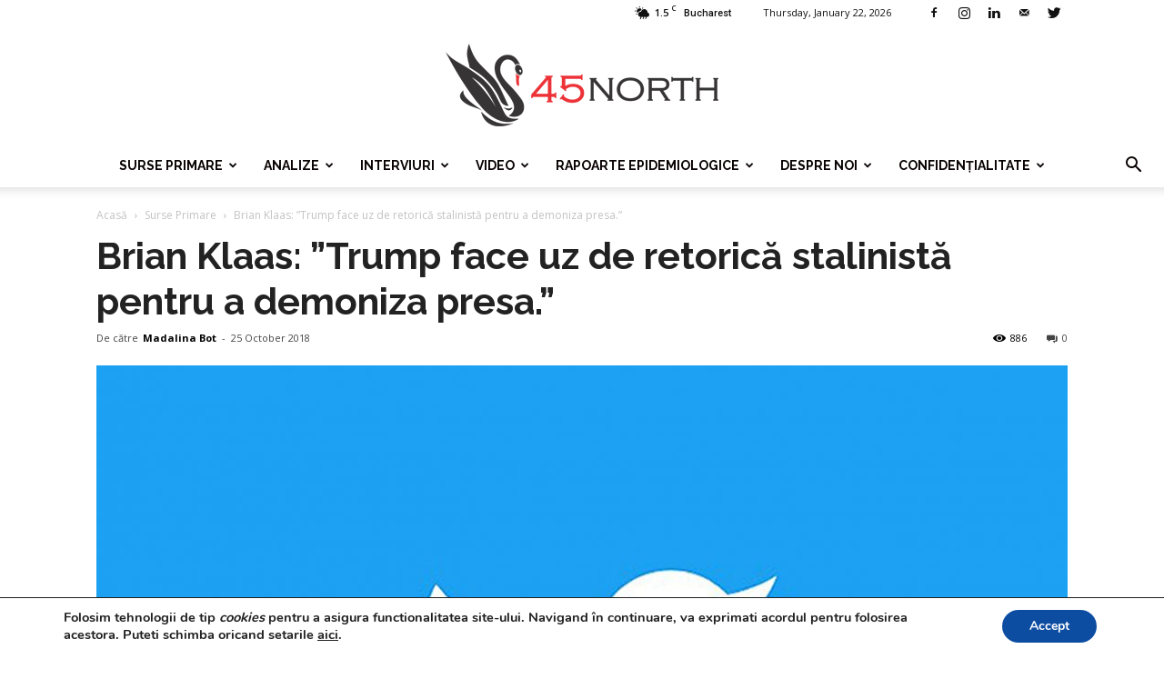

--- FILE ---
content_type: text/html; charset=UTF-8
request_url: https://www.45north.ro/2018/10/25/brian-klaas-trump-face-uz-de-retorica-stalinista-pentru-a-demoniza-presa/
body_size: 217760
content:
<!doctype html >
<!--[if IE 8]>    <html class="ie8" lang="en"> <![endif]-->
<!--[if IE 9]>    <html class="ie9" lang="en"> <![endif]-->
<!--[if gt IE 8]><!--> <html lang="en-US"> <!--<![endif]-->
<head>
    <title>Brian Klaas: ”Trump face uz de retorică stalinistă pentru a demoniza presa.” | 45north</title>
    <meta charset="UTF-8" />
    <meta name="viewport" content="width=device-width, initial-scale=1.0">
    <link rel="pingback" href="https://www.45north.ro/xmlrpc.php" />
    <meta name='robots' content='max-image-preview:large' />
	<style>img:is([sizes="auto" i], [sizes^="auto," i]) { contain-intrinsic-size: 3000px 1500px }</style>
	<meta property="og:image" content="https://www.45north.ro/wp-content/uploads/2018/04/tweet.jpg" /><link rel="icon" type="image/png" href="https://www.45north.ro/wp-content/uploads/2018/04/favicon-45-north.png"><link rel='dns-prefetch' href='//fonts.googleapis.com' />
<link rel='dns-prefetch' href='//www.googletagmanager.com' />
<link rel="alternate" type="application/rss+xml" title="45north &raquo; Feed" href="https://www.45north.ro/feed/" />
<link rel="alternate" type="application/rss+xml" title="45north &raquo; Comments Feed" href="https://www.45north.ro/comments/feed/" />
<link rel="alternate" type="application/rss+xml" title="45north &raquo; Brian Klaas: ”Trump face uz de retorică stalinistă pentru a demoniza presa.” Comments Feed" href="https://www.45north.ro/2018/10/25/brian-klaas-trump-face-uz-de-retorica-stalinista-pentru-a-demoniza-presa/feed/" />
<script type="text/javascript">
/* <![CDATA[ */
window._wpemojiSettings = {"baseUrl":"https:\/\/s.w.org\/images\/core\/emoji\/15.0.3\/72x72\/","ext":".png","svgUrl":"https:\/\/s.w.org\/images\/core\/emoji\/15.0.3\/svg\/","svgExt":".svg","source":{"concatemoji":"https:\/\/www.45north.ro\/wp-includes\/js\/wp-emoji-release.min.js?ver=6.7.4"}};
/*! This file is auto-generated */
!function(i,n){var o,s,e;function c(e){try{var t={supportTests:e,timestamp:(new Date).valueOf()};sessionStorage.setItem(o,JSON.stringify(t))}catch(e){}}function p(e,t,n){e.clearRect(0,0,e.canvas.width,e.canvas.height),e.fillText(t,0,0);var t=new Uint32Array(e.getImageData(0,0,e.canvas.width,e.canvas.height).data),r=(e.clearRect(0,0,e.canvas.width,e.canvas.height),e.fillText(n,0,0),new Uint32Array(e.getImageData(0,0,e.canvas.width,e.canvas.height).data));return t.every(function(e,t){return e===r[t]})}function u(e,t,n){switch(t){case"flag":return n(e,"\ud83c\udff3\ufe0f\u200d\u26a7\ufe0f","\ud83c\udff3\ufe0f\u200b\u26a7\ufe0f")?!1:!n(e,"\ud83c\uddfa\ud83c\uddf3","\ud83c\uddfa\u200b\ud83c\uddf3")&&!n(e,"\ud83c\udff4\udb40\udc67\udb40\udc62\udb40\udc65\udb40\udc6e\udb40\udc67\udb40\udc7f","\ud83c\udff4\u200b\udb40\udc67\u200b\udb40\udc62\u200b\udb40\udc65\u200b\udb40\udc6e\u200b\udb40\udc67\u200b\udb40\udc7f");case"emoji":return!n(e,"\ud83d\udc26\u200d\u2b1b","\ud83d\udc26\u200b\u2b1b")}return!1}function f(e,t,n){var r="undefined"!=typeof WorkerGlobalScope&&self instanceof WorkerGlobalScope?new OffscreenCanvas(300,150):i.createElement("canvas"),a=r.getContext("2d",{willReadFrequently:!0}),o=(a.textBaseline="top",a.font="600 32px Arial",{});return e.forEach(function(e){o[e]=t(a,e,n)}),o}function t(e){var t=i.createElement("script");t.src=e,t.defer=!0,i.head.appendChild(t)}"undefined"!=typeof Promise&&(o="wpEmojiSettingsSupports",s=["flag","emoji"],n.supports={everything:!0,everythingExceptFlag:!0},e=new Promise(function(e){i.addEventListener("DOMContentLoaded",e,{once:!0})}),new Promise(function(t){var n=function(){try{var e=JSON.parse(sessionStorage.getItem(o));if("object"==typeof e&&"number"==typeof e.timestamp&&(new Date).valueOf()<e.timestamp+604800&&"object"==typeof e.supportTests)return e.supportTests}catch(e){}return null}();if(!n){if("undefined"!=typeof Worker&&"undefined"!=typeof OffscreenCanvas&&"undefined"!=typeof URL&&URL.createObjectURL&&"undefined"!=typeof Blob)try{var e="postMessage("+f.toString()+"("+[JSON.stringify(s),u.toString(),p.toString()].join(",")+"));",r=new Blob([e],{type:"text/javascript"}),a=new Worker(URL.createObjectURL(r),{name:"wpTestEmojiSupports"});return void(a.onmessage=function(e){c(n=e.data),a.terminate(),t(n)})}catch(e){}c(n=f(s,u,p))}t(n)}).then(function(e){for(var t in e)n.supports[t]=e[t],n.supports.everything=n.supports.everything&&n.supports[t],"flag"!==t&&(n.supports.everythingExceptFlag=n.supports.everythingExceptFlag&&n.supports[t]);n.supports.everythingExceptFlag=n.supports.everythingExceptFlag&&!n.supports.flag,n.DOMReady=!1,n.readyCallback=function(){n.DOMReady=!0}}).then(function(){return e}).then(function(){var e;n.supports.everything||(n.readyCallback(),(e=n.source||{}).concatemoji?t(e.concatemoji):e.wpemoji&&e.twemoji&&(t(e.twemoji),t(e.wpemoji)))}))}((window,document),window._wpemojiSettings);
/* ]]> */
</script>
<link rel='stylesheet' id='organic-profile-block-fontawesome-css' href='https://www.45north.ro/wp-content/plugins/organic-profile-block/block/profile/font-awesome.css?ver=4.7.0' type='text/css' media='all' />
<style id='wp-emoji-styles-inline-css' type='text/css'>

	img.wp-smiley, img.emoji {
		display: inline !important;
		border: none !important;
		box-shadow: none !important;
		height: 1em !important;
		width: 1em !important;
		margin: 0 0.07em !important;
		vertical-align: -0.1em !important;
		background: none !important;
		padding: 0 !important;
	}
</style>
<link rel='stylesheet' id='wp-block-library-css' href='https://www.45north.ro/wp-includes/css/dist/block-library/style.min.css?ver=6.7.4' type='text/css' media='all' />
<style id='wp-block-library-inline-css' type='text/css'>
.has-text-align-justify { text-align: justify; }
</style>
<link rel='stylesheet' id='organic-profile-block-frontend-style-css' href='https://www.45north.ro/wp-content/plugins/organic-profile-block/block/profile/style.css?ver=1736618470' type='text/css' media='all' />
<link rel='stylesheet' id='editorskit-frontend-css' href='https://www.45north.ro/wp-content/plugins/block-options/build/style.build.css?ver=new' type='text/css' media='all' />
<link rel='stylesheet' id='jfpb-justify-editor-style-css' href='https://www.45north.ro/wp-content/plugins/justify-for-paragraph-block/editor-style.css?ver=1737994622' type='text/css' media='all' />
<style id='classic-theme-styles-inline-css' type='text/css'>
/*! This file is auto-generated */
.wp-block-button__link{color:#fff;background-color:#32373c;border-radius:9999px;box-shadow:none;text-decoration:none;padding:calc(.667em + 2px) calc(1.333em + 2px);font-size:1.125em}.wp-block-file__button{background:#32373c;color:#fff;text-decoration:none}
</style>
<style id='global-styles-inline-css' type='text/css'>
:root{--wp--preset--aspect-ratio--square: 1;--wp--preset--aspect-ratio--4-3: 4/3;--wp--preset--aspect-ratio--3-4: 3/4;--wp--preset--aspect-ratio--3-2: 3/2;--wp--preset--aspect-ratio--2-3: 2/3;--wp--preset--aspect-ratio--16-9: 16/9;--wp--preset--aspect-ratio--9-16: 9/16;--wp--preset--color--black: #000000;--wp--preset--color--cyan-bluish-gray: #abb8c3;--wp--preset--color--white: #ffffff;--wp--preset--color--pale-pink: #f78da7;--wp--preset--color--vivid-red: #cf2e2e;--wp--preset--color--luminous-vivid-orange: #ff6900;--wp--preset--color--luminous-vivid-amber: #fcb900;--wp--preset--color--light-green-cyan: #7bdcb5;--wp--preset--color--vivid-green-cyan: #00d084;--wp--preset--color--pale-cyan-blue: #8ed1fc;--wp--preset--color--vivid-cyan-blue: #0693e3;--wp--preset--color--vivid-purple: #9b51e0;--wp--preset--gradient--vivid-cyan-blue-to-vivid-purple: linear-gradient(135deg,rgba(6,147,227,1) 0%,rgb(155,81,224) 100%);--wp--preset--gradient--light-green-cyan-to-vivid-green-cyan: linear-gradient(135deg,rgb(122,220,180) 0%,rgb(0,208,130) 100%);--wp--preset--gradient--luminous-vivid-amber-to-luminous-vivid-orange: linear-gradient(135deg,rgba(252,185,0,1) 0%,rgba(255,105,0,1) 100%);--wp--preset--gradient--luminous-vivid-orange-to-vivid-red: linear-gradient(135deg,rgba(255,105,0,1) 0%,rgb(207,46,46) 100%);--wp--preset--gradient--very-light-gray-to-cyan-bluish-gray: linear-gradient(135deg,rgb(238,238,238) 0%,rgb(169,184,195) 100%);--wp--preset--gradient--cool-to-warm-spectrum: linear-gradient(135deg,rgb(74,234,220) 0%,rgb(151,120,209) 20%,rgb(207,42,186) 40%,rgb(238,44,130) 60%,rgb(251,105,98) 80%,rgb(254,248,76) 100%);--wp--preset--gradient--blush-light-purple: linear-gradient(135deg,rgb(255,206,236) 0%,rgb(152,150,240) 100%);--wp--preset--gradient--blush-bordeaux: linear-gradient(135deg,rgb(254,205,165) 0%,rgb(254,45,45) 50%,rgb(107,0,62) 100%);--wp--preset--gradient--luminous-dusk: linear-gradient(135deg,rgb(255,203,112) 0%,rgb(199,81,192) 50%,rgb(65,88,208) 100%);--wp--preset--gradient--pale-ocean: linear-gradient(135deg,rgb(255,245,203) 0%,rgb(182,227,212) 50%,rgb(51,167,181) 100%);--wp--preset--gradient--electric-grass: linear-gradient(135deg,rgb(202,248,128) 0%,rgb(113,206,126) 100%);--wp--preset--gradient--midnight: linear-gradient(135deg,rgb(2,3,129) 0%,rgb(40,116,252) 100%);--wp--preset--font-size--small: 13px;--wp--preset--font-size--medium: 20px;--wp--preset--font-size--large: 36px;--wp--preset--font-size--x-large: 42px;--wp--preset--spacing--20: 0.44rem;--wp--preset--spacing--30: 0.67rem;--wp--preset--spacing--40: 1rem;--wp--preset--spacing--50: 1.5rem;--wp--preset--spacing--60: 2.25rem;--wp--preset--spacing--70: 3.38rem;--wp--preset--spacing--80: 5.06rem;--wp--preset--shadow--natural: 6px 6px 9px rgba(0, 0, 0, 0.2);--wp--preset--shadow--deep: 12px 12px 50px rgba(0, 0, 0, 0.4);--wp--preset--shadow--sharp: 6px 6px 0px rgba(0, 0, 0, 0.2);--wp--preset--shadow--outlined: 6px 6px 0px -3px rgba(255, 255, 255, 1), 6px 6px rgba(0, 0, 0, 1);--wp--preset--shadow--crisp: 6px 6px 0px rgba(0, 0, 0, 1);}:where(.is-layout-flex){gap: 0.5em;}:where(.is-layout-grid){gap: 0.5em;}body .is-layout-flex{display: flex;}.is-layout-flex{flex-wrap: wrap;align-items: center;}.is-layout-flex > :is(*, div){margin: 0;}body .is-layout-grid{display: grid;}.is-layout-grid > :is(*, div){margin: 0;}:where(.wp-block-columns.is-layout-flex){gap: 2em;}:where(.wp-block-columns.is-layout-grid){gap: 2em;}:where(.wp-block-post-template.is-layout-flex){gap: 1.25em;}:where(.wp-block-post-template.is-layout-grid){gap: 1.25em;}.has-black-color{color: var(--wp--preset--color--black) !important;}.has-cyan-bluish-gray-color{color: var(--wp--preset--color--cyan-bluish-gray) !important;}.has-white-color{color: var(--wp--preset--color--white) !important;}.has-pale-pink-color{color: var(--wp--preset--color--pale-pink) !important;}.has-vivid-red-color{color: var(--wp--preset--color--vivid-red) !important;}.has-luminous-vivid-orange-color{color: var(--wp--preset--color--luminous-vivid-orange) !important;}.has-luminous-vivid-amber-color{color: var(--wp--preset--color--luminous-vivid-amber) !important;}.has-light-green-cyan-color{color: var(--wp--preset--color--light-green-cyan) !important;}.has-vivid-green-cyan-color{color: var(--wp--preset--color--vivid-green-cyan) !important;}.has-pale-cyan-blue-color{color: var(--wp--preset--color--pale-cyan-blue) !important;}.has-vivid-cyan-blue-color{color: var(--wp--preset--color--vivid-cyan-blue) !important;}.has-vivid-purple-color{color: var(--wp--preset--color--vivid-purple) !important;}.has-black-background-color{background-color: var(--wp--preset--color--black) !important;}.has-cyan-bluish-gray-background-color{background-color: var(--wp--preset--color--cyan-bluish-gray) !important;}.has-white-background-color{background-color: var(--wp--preset--color--white) !important;}.has-pale-pink-background-color{background-color: var(--wp--preset--color--pale-pink) !important;}.has-vivid-red-background-color{background-color: var(--wp--preset--color--vivid-red) !important;}.has-luminous-vivid-orange-background-color{background-color: var(--wp--preset--color--luminous-vivid-orange) !important;}.has-luminous-vivid-amber-background-color{background-color: var(--wp--preset--color--luminous-vivid-amber) !important;}.has-light-green-cyan-background-color{background-color: var(--wp--preset--color--light-green-cyan) !important;}.has-vivid-green-cyan-background-color{background-color: var(--wp--preset--color--vivid-green-cyan) !important;}.has-pale-cyan-blue-background-color{background-color: var(--wp--preset--color--pale-cyan-blue) !important;}.has-vivid-cyan-blue-background-color{background-color: var(--wp--preset--color--vivid-cyan-blue) !important;}.has-vivid-purple-background-color{background-color: var(--wp--preset--color--vivid-purple) !important;}.has-black-border-color{border-color: var(--wp--preset--color--black) !important;}.has-cyan-bluish-gray-border-color{border-color: var(--wp--preset--color--cyan-bluish-gray) !important;}.has-white-border-color{border-color: var(--wp--preset--color--white) !important;}.has-pale-pink-border-color{border-color: var(--wp--preset--color--pale-pink) !important;}.has-vivid-red-border-color{border-color: var(--wp--preset--color--vivid-red) !important;}.has-luminous-vivid-orange-border-color{border-color: var(--wp--preset--color--luminous-vivid-orange) !important;}.has-luminous-vivid-amber-border-color{border-color: var(--wp--preset--color--luminous-vivid-amber) !important;}.has-light-green-cyan-border-color{border-color: var(--wp--preset--color--light-green-cyan) !important;}.has-vivid-green-cyan-border-color{border-color: var(--wp--preset--color--vivid-green-cyan) !important;}.has-pale-cyan-blue-border-color{border-color: var(--wp--preset--color--pale-cyan-blue) !important;}.has-vivid-cyan-blue-border-color{border-color: var(--wp--preset--color--vivid-cyan-blue) !important;}.has-vivid-purple-border-color{border-color: var(--wp--preset--color--vivid-purple) !important;}.has-vivid-cyan-blue-to-vivid-purple-gradient-background{background: var(--wp--preset--gradient--vivid-cyan-blue-to-vivid-purple) !important;}.has-light-green-cyan-to-vivid-green-cyan-gradient-background{background: var(--wp--preset--gradient--light-green-cyan-to-vivid-green-cyan) !important;}.has-luminous-vivid-amber-to-luminous-vivid-orange-gradient-background{background: var(--wp--preset--gradient--luminous-vivid-amber-to-luminous-vivid-orange) !important;}.has-luminous-vivid-orange-to-vivid-red-gradient-background{background: var(--wp--preset--gradient--luminous-vivid-orange-to-vivid-red) !important;}.has-very-light-gray-to-cyan-bluish-gray-gradient-background{background: var(--wp--preset--gradient--very-light-gray-to-cyan-bluish-gray) !important;}.has-cool-to-warm-spectrum-gradient-background{background: var(--wp--preset--gradient--cool-to-warm-spectrum) !important;}.has-blush-light-purple-gradient-background{background: var(--wp--preset--gradient--blush-light-purple) !important;}.has-blush-bordeaux-gradient-background{background: var(--wp--preset--gradient--blush-bordeaux) !important;}.has-luminous-dusk-gradient-background{background: var(--wp--preset--gradient--luminous-dusk) !important;}.has-pale-ocean-gradient-background{background: var(--wp--preset--gradient--pale-ocean) !important;}.has-electric-grass-gradient-background{background: var(--wp--preset--gradient--electric-grass) !important;}.has-midnight-gradient-background{background: var(--wp--preset--gradient--midnight) !important;}.has-small-font-size{font-size: var(--wp--preset--font-size--small) !important;}.has-medium-font-size{font-size: var(--wp--preset--font-size--medium) !important;}.has-large-font-size{font-size: var(--wp--preset--font-size--large) !important;}.has-x-large-font-size{font-size: var(--wp--preset--font-size--x-large) !important;}
:where(.wp-block-post-template.is-layout-flex){gap: 1.25em;}:where(.wp-block-post-template.is-layout-grid){gap: 1.25em;}
:where(.wp-block-columns.is-layout-flex){gap: 2em;}:where(.wp-block-columns.is-layout-grid){gap: 2em;}
:root :where(.wp-block-pullquote){font-size: 1.5em;line-height: 1.6;}
</style>
<link rel='stylesheet' id='embedpress-style-css' href='https://www.45north.ro/wp-content/plugins/embedpress/assets/css/embedpress.css?ver=6.7.4' type='text/css' media='all' />
<link rel='stylesheet' id='wpsm_tabs_r-font-awesome-front-css' href='https://www.45north.ro/wp-content/plugins/tabs-responsive/assets/css/font-awesome/css/font-awesome.min.css?ver=6.7.4' type='text/css' media='all' />
<link rel='stylesheet' id='wpsm_tabs_r_bootstrap-front-css' href='https://www.45north.ro/wp-content/plugins/tabs-responsive/assets/css/bootstrap-front.css?ver=6.7.4' type='text/css' media='all' />
<link rel='stylesheet' id='wpsm_tabs_r_animate-css' href='https://www.45north.ro/wp-content/plugins/tabs-responsive/assets/css/animate.css?ver=6.7.4' type='text/css' media='all' />
<link rel='stylesheet' id='td_live_css_frontend-css' href='https://www.45north.ro/wp-content/plugins/td-composer/css-live/assets/css/td_live_css_frontend.css?ver=6.7.4' type='text/css' media='all' />
<link rel='stylesheet' id='google-fonts-style-css' href='https://fonts.googleapis.com/css?family=Raleway%3A400%2C700%7COpen+Sans%3A300italic%2C400%2C400italic%2C600%2C600italic%2C700%7CRoboto%3A300%2C400%2C400italic%2C500%2C500italic%2C700%2C900&#038;ver=8.0' type='text/css' media='all' />
<link rel='stylesheet' id='dashicons-css' href='https://www.45north.ro/wp-includes/css/dashicons.min.css?ver=6.7.4' type='text/css' media='all' />
<link rel='stylesheet' id='moove_gdpr_frontend-css' href='https://www.45north.ro/wp-content/plugins/gdpr-cookie-compliance/dist/styles/gdpr-main.css?ver=4.15.7' type='text/css' media='all' />
<style id='moove_gdpr_frontend-inline-css' type='text/css'>
#moove_gdpr_cookie_modal,#moove_gdpr_cookie_info_bar,.gdpr_cookie_settings_shortcode_content{font-family:Nunito,sans-serif}#moove_gdpr_save_popup_settings_button{background-color:#373737;color:#fff}#moove_gdpr_save_popup_settings_button:hover{background-color:#000}#moove_gdpr_cookie_info_bar .moove-gdpr-info-bar-container .moove-gdpr-info-bar-content a.mgbutton,#moove_gdpr_cookie_info_bar .moove-gdpr-info-bar-container .moove-gdpr-info-bar-content button.mgbutton{background-color:#0c4da2}#moove_gdpr_cookie_modal .moove-gdpr-modal-content .moove-gdpr-modal-footer-content .moove-gdpr-button-holder a.mgbutton,#moove_gdpr_cookie_modal .moove-gdpr-modal-content .moove-gdpr-modal-footer-content .moove-gdpr-button-holder button.mgbutton,.gdpr_cookie_settings_shortcode_content .gdpr-shr-button.button-green{background-color:#0c4da2;border-color:#0c4da2}#moove_gdpr_cookie_modal .moove-gdpr-modal-content .moove-gdpr-modal-footer-content .moove-gdpr-button-holder a.mgbutton:hover,#moove_gdpr_cookie_modal .moove-gdpr-modal-content .moove-gdpr-modal-footer-content .moove-gdpr-button-holder button.mgbutton:hover,.gdpr_cookie_settings_shortcode_content .gdpr-shr-button.button-green:hover{background-color:#fff;color:#0c4da2}#moove_gdpr_cookie_modal .moove-gdpr-modal-content .moove-gdpr-modal-close i,#moove_gdpr_cookie_modal .moove-gdpr-modal-content .moove-gdpr-modal-close span.gdpr-icon{background-color:#0c4da2;border:1px solid #0c4da2}#moove_gdpr_cookie_info_bar span.change-settings-button.focus-g,#moove_gdpr_cookie_info_bar span.change-settings-button:focus,#moove_gdpr_cookie_info_bar button.change-settings-button.focus-g,#moove_gdpr_cookie_info_bar button.change-settings-button:focus{-webkit-box-shadow:0 0 1px 3px #0c4da2;-moz-box-shadow:0 0 1px 3px #0c4da2;box-shadow:0 0 1px 3px #0c4da2}#moove_gdpr_cookie_modal .moove-gdpr-modal-content .moove-gdpr-modal-close i:hover,#moove_gdpr_cookie_modal .moove-gdpr-modal-content .moove-gdpr-modal-close span.gdpr-icon:hover,#moove_gdpr_cookie_info_bar span[data-href]>u.change-settings-button{color:#0c4da2}#moove_gdpr_cookie_modal .moove-gdpr-modal-content .moove-gdpr-modal-left-content #moove-gdpr-menu li.menu-item-selected a span.gdpr-icon,#moove_gdpr_cookie_modal .moove-gdpr-modal-content .moove-gdpr-modal-left-content #moove-gdpr-menu li.menu-item-selected button span.gdpr-icon{color:inherit}#moove_gdpr_cookie_modal .moove-gdpr-modal-content .moove-gdpr-modal-left-content #moove-gdpr-menu li a span.gdpr-icon,#moove_gdpr_cookie_modal .moove-gdpr-modal-content .moove-gdpr-modal-left-content #moove-gdpr-menu li button span.gdpr-icon{color:inherit}#moove_gdpr_cookie_modal .gdpr-acc-link{line-height:0;font-size:0;color:transparent;position:absolute}#moove_gdpr_cookie_modal .moove-gdpr-modal-content .moove-gdpr-modal-close:hover i,#moove_gdpr_cookie_modal .moove-gdpr-modal-content .moove-gdpr-modal-left-content #moove-gdpr-menu li a,#moove_gdpr_cookie_modal .moove-gdpr-modal-content .moove-gdpr-modal-left-content #moove-gdpr-menu li button,#moove_gdpr_cookie_modal .moove-gdpr-modal-content .moove-gdpr-modal-left-content #moove-gdpr-menu li button i,#moove_gdpr_cookie_modal .moove-gdpr-modal-content .moove-gdpr-modal-left-content #moove-gdpr-menu li a i,#moove_gdpr_cookie_modal .moove-gdpr-modal-content .moove-gdpr-tab-main .moove-gdpr-tab-main-content a:hover,#moove_gdpr_cookie_info_bar.moove-gdpr-dark-scheme .moove-gdpr-info-bar-container .moove-gdpr-info-bar-content a.mgbutton:hover,#moove_gdpr_cookie_info_bar.moove-gdpr-dark-scheme .moove-gdpr-info-bar-container .moove-gdpr-info-bar-content button.mgbutton:hover,#moove_gdpr_cookie_info_bar.moove-gdpr-dark-scheme .moove-gdpr-info-bar-container .moove-gdpr-info-bar-content a:hover,#moove_gdpr_cookie_info_bar.moove-gdpr-dark-scheme .moove-gdpr-info-bar-container .moove-gdpr-info-bar-content button:hover,#moove_gdpr_cookie_info_bar.moove-gdpr-dark-scheme .moove-gdpr-info-bar-container .moove-gdpr-info-bar-content span.change-settings-button:hover,#moove_gdpr_cookie_info_bar.moove-gdpr-dark-scheme .moove-gdpr-info-bar-container .moove-gdpr-info-bar-content button.change-settings-button:hover,#moove_gdpr_cookie_info_bar.moove-gdpr-dark-scheme .moove-gdpr-info-bar-container .moove-gdpr-info-bar-content u.change-settings-button:hover,#moove_gdpr_cookie_info_bar span[data-href]>u.change-settings-button,#moove_gdpr_cookie_info_bar.moove-gdpr-dark-scheme .moove-gdpr-info-bar-container .moove-gdpr-info-bar-content a.mgbutton.focus-g,#moove_gdpr_cookie_info_bar.moove-gdpr-dark-scheme .moove-gdpr-info-bar-container .moove-gdpr-info-bar-content button.mgbutton.focus-g,#moove_gdpr_cookie_info_bar.moove-gdpr-dark-scheme .moove-gdpr-info-bar-container .moove-gdpr-info-bar-content a.focus-g,#moove_gdpr_cookie_info_bar.moove-gdpr-dark-scheme .moove-gdpr-info-bar-container .moove-gdpr-info-bar-content button.focus-g,#moove_gdpr_cookie_info_bar.moove-gdpr-dark-scheme .moove-gdpr-info-bar-container .moove-gdpr-info-bar-content a.mgbutton:focus,#moove_gdpr_cookie_info_bar.moove-gdpr-dark-scheme .moove-gdpr-info-bar-container .moove-gdpr-info-bar-content button.mgbutton:focus,#moove_gdpr_cookie_info_bar.moove-gdpr-dark-scheme .moove-gdpr-info-bar-container .moove-gdpr-info-bar-content a:focus,#moove_gdpr_cookie_info_bar.moove-gdpr-dark-scheme .moove-gdpr-info-bar-container .moove-gdpr-info-bar-content button:focus,#moove_gdpr_cookie_info_bar.moove-gdpr-dark-scheme .moove-gdpr-info-bar-container .moove-gdpr-info-bar-content span.change-settings-button.focus-g,span.change-settings-button:focus,button.change-settings-button.focus-g,button.change-settings-button:focus,#moove_gdpr_cookie_info_bar.moove-gdpr-dark-scheme .moove-gdpr-info-bar-container .moove-gdpr-info-bar-content u.change-settings-button.focus-g,#moove_gdpr_cookie_info_bar.moove-gdpr-dark-scheme .moove-gdpr-info-bar-container .moove-gdpr-info-bar-content u.change-settings-button:focus{color:#0c4da2}#moove_gdpr_cookie_modal.gdpr_lightbox-hide{display:none}
</style>
<link rel='stylesheet' id='td-theme-css' href='https://www.45north.ro/wp-content/themes/Newspaper/style.css?ver=8.0' type='text/css' media='all' />
<link rel='stylesheet' id='td-theme-demo-style-css' href='https://www.45north.ro/wp-content/themes/Newspaper/includes/demos/health/demo_style.css?ver=8.0' type='text/css' media='all' />
<script type="text/javascript" src="https://www.45north.ro/wp-includes/js/jquery/jquery.min.js?ver=3.7.1" id="jquery-core-js"></script>
<script type="text/javascript" src="https://www.45north.ro/wp-includes/js/jquery/jquery-migrate.min.js?ver=3.4.1" id="jquery-migrate-js"></script>
<link rel="https://api.w.org/" href="https://www.45north.ro/wp-json/" /><link rel="alternate" title="JSON" type="application/json" href="https://www.45north.ro/wp-json/wp/v2/posts/1234" /><link rel="EditURI" type="application/rsd+xml" title="RSD" href="https://www.45north.ro/xmlrpc.php?rsd" />
<meta name="generator" content="WordPress 6.7.4" />
<link rel="canonical" href="https://www.45north.ro/2018/10/25/brian-klaas-trump-face-uz-de-retorica-stalinista-pentru-a-demoniza-presa/" />
<link rel='shortlink' href='https://www.45north.ro/?p=1234' />
<link rel="alternate" title="oEmbed (JSON)" type="application/json+oembed" href="https://www.45north.ro/wp-json/oembed/1.0/embed?url=https%3A%2F%2Fwww.45north.ro%2F2018%2F10%2F25%2Fbrian-klaas-trump-face-uz-de-retorica-stalinista-pentru-a-demoniza-presa%2F" />
<link rel="alternate" title="oEmbed (XML)" type="text/xml+oembed" href="https://www.45north.ro/wp-json/oembed/1.0/embed?url=https%3A%2F%2Fwww.45north.ro%2F2018%2F10%2F25%2Fbrian-klaas-trump-face-uz-de-retorica-stalinista-pentru-a-demoniza-presa%2F&#038;format=xml" />
<meta name="generator" content="Site Kit by Google 1.144.0" />	<style id="tdw-css-placeholder"></style>			<script>
				window.tdwGlobal = {"adminUrl":"https:\/\/www.45north.ro\/wp-admin\/","wpRestNonce":"726f937f78","wpRestUrl":"https:\/\/www.45north.ro\/wp-json\/","permalinkStructure":"\/%year%\/%monthnum%\/%day%\/%postname%\/"};
			</script>
			<!--[if lt IE 9]><script src="https://html5shim.googlecode.com/svn/trunk/html5.js"></script><![endif]-->
    
<!-- JS generated by theme -->

<script>
    
    

	    var tdBlocksArray = []; //here we store all the items for the current page

	    //td_block class - each ajax block uses a object of this class for requests
	    function tdBlock() {
		    this.id = '';
		    this.block_type = 1; //block type id (1-234 etc)
		    this.atts = '';
		    this.td_column_number = '';
		    this.td_current_page = 1; //
		    this.post_count = 0; //from wp
		    this.found_posts = 0; //from wp
		    this.max_num_pages = 0; //from wp
		    this.td_filter_value = ''; //current live filter value
		    this.is_ajax_running = false;
		    this.td_user_action = ''; // load more or infinite loader (used by the animation)
		    this.header_color = '';
		    this.ajax_pagination_infinite_stop = ''; //show load more at page x
	    }


        // td_js_generator - mini detector
        (function(){
            var htmlTag = document.getElementsByTagName("html")[0];

            if ( navigator.userAgent.indexOf("MSIE 10.0") > -1 ) {
                htmlTag.className += ' ie10';
            }

            if ( !!navigator.userAgent.match(/Trident.*rv\:11\./) ) {
                htmlTag.className += ' ie11';
            }

            if ( /(iPad|iPhone|iPod)/g.test(navigator.userAgent) ) {
                htmlTag.className += ' td-md-is-ios';
            }

            var user_agent = navigator.userAgent.toLowerCase();
            if ( user_agent.indexOf("android") > -1 ) {
                htmlTag.className += ' td-md-is-android';
            }

            if ( -1 !== navigator.userAgent.indexOf('Mac OS X')  ) {
                htmlTag.className += ' td-md-is-os-x';
            }

            if ( /chrom(e|ium)/.test(navigator.userAgent.toLowerCase()) ) {
               htmlTag.className += ' td-md-is-chrome';
            }

            if ( -1 !== navigator.userAgent.indexOf('Firefox') ) {
                htmlTag.className += ' td-md-is-firefox';
            }

            if ( -1 !== navigator.userAgent.indexOf('Safari') && -1 === navigator.userAgent.indexOf('Chrome') ) {
                htmlTag.className += ' td-md-is-safari';
            }

            if( -1 !== navigator.userAgent.indexOf('IEMobile') ){
                htmlTag.className += ' td-md-is-iemobile';
            }

        })();




        var tdLocalCache = {};

        ( function () {
            "use strict";

            tdLocalCache = {
                data: {},
                remove: function (resource_id) {
                    delete tdLocalCache.data[resource_id];
                },
                exist: function (resource_id) {
                    return tdLocalCache.data.hasOwnProperty(resource_id) && tdLocalCache.data[resource_id] !== null;
                },
                get: function (resource_id) {
                    return tdLocalCache.data[resource_id];
                },
                set: function (resource_id, cachedData) {
                    tdLocalCache.remove(resource_id);
                    tdLocalCache.data[resource_id] = cachedData;
                }
            };
        })();

    
    
var td_viewport_interval_list=[{"limitBottom":767,"sidebarWidth":228},{"limitBottom":1018,"sidebarWidth":300},{"limitBottom":1140,"sidebarWidth":324}];
var td_animation_stack_effect="type0";
var tds_animation_stack=true;
var td_animation_stack_specific_selectors=".entry-thumb, img";
var td_animation_stack_general_selectors=".td-animation-stack img, .td-animation-stack .entry-thumb, .post img";
var tds_general_modal_image="yes";
var td_ajax_url="https:\/\/www.45north.ro\/wp-admin\/admin-ajax.php?td_theme_name=Newspaper&v=8.0";
var td_get_template_directory_uri="https:\/\/www.45north.ro\/wp-content\/themes\/Newspaper";
var tds_snap_menu="";
var tds_logo_on_sticky="";
var tds_header_style="10";
var td_please_wait="V\u0103 rug\u0103m a\u0219tepta\u021bi...";
var td_email_user_pass_incorrect="Nume de utilizator sau parola incorect\u0103!";
var td_email_user_incorrect="Email sau nume de utilizator incorect!";
var td_email_incorrect="Email incorect!";
var tds_more_articles_on_post_enable="";
var tds_more_articles_on_post_time_to_wait="";
var tds_more_articles_on_post_pages_distance_from_top=0;
var tds_theme_color_site_wide="#399998";
var tds_smart_sidebar="enabled";
var tdThemeName="Newspaper";
var td_magnific_popup_translation_tPrev="\u00cenainte (Tasta direc\u021bionare st\u00e2nga)";
var td_magnific_popup_translation_tNext="\u00cenapoi (Tasta direc\u021bionare dreapta)";
var td_magnific_popup_translation_tCounter="%curr% din %total%";
var td_magnific_popup_translation_ajax_tError="Con\u021binutul de la %url% nu poate fi \u00eenc\u0103rcat.";
var td_magnific_popup_translation_image_tError="Imaginea #%curr% nu poate fi \u00eenc\u0103rcat\u0103.";
var td_ad_background_click_link="";
var td_ad_background_click_target="";
</script>


<!-- Header style compiled by theme -->

<style>
    
.td-header-wrap .black-menu .sf-menu > .current-menu-item > a,
    .td-header-wrap .black-menu .sf-menu > .current-menu-ancestor > a,
    .td-header-wrap .black-menu .sf-menu > .current-category-ancestor > a,
    .td-header-wrap .black-menu .sf-menu > li > a:hover,
    .td-header-wrap .black-menu .sf-menu > .sfHover > a,
    .td-header-style-12 .td-header-menu-wrap-full,
    .sf-menu > .current-menu-item > a:after,
    .sf-menu > .current-menu-ancestor > a:after,
    .sf-menu > .current-category-ancestor > a:after,
    .sf-menu > li:hover > a:after,
    .sf-menu > .sfHover > a:after,
    .td-header-style-12 .td-affix,
    .header-search-wrap .td-drop-down-search:after,
    .header-search-wrap .td-drop-down-search .btn:hover,
    input[type=submit]:hover,
    .td-read-more a,
    .td-post-category:hover,
    .td-grid-style-1.td-hover-1 .td-big-grid-post:hover .td-post-category,
    .td-grid-style-5.td-hover-1 .td-big-grid-post:hover .td-post-category,
    .td_top_authors .td-active .td-author-post-count,
    .td_top_authors .td-active .td-author-comments-count,
    .td_top_authors .td_mod_wrap:hover .td-author-post-count,
    .td_top_authors .td_mod_wrap:hover .td-author-comments-count,
    .td-404-sub-sub-title a:hover,
    .td-search-form-widget .wpb_button:hover,
    .td-rating-bar-wrap div,
    .td_category_template_3 .td-current-sub-category,
    .dropcap,
    .td_wrapper_video_playlist .td_video_controls_playlist_wrapper,
    .wpb_default,
    .wpb_default:hover,
    .td-left-smart-list:hover,
    .td-right-smart-list:hover,
    .woocommerce-checkout .woocommerce input.button:hover,
    .woocommerce-page .woocommerce a.button:hover,
    .woocommerce-account div.woocommerce .button:hover,
    #bbpress-forums button:hover,
    .bbp_widget_login .button:hover,
    .td-footer-wrapper .td-post-category,
    .td-footer-wrapper .widget_product_search input[type="submit"]:hover,
    .woocommerce .product a.button:hover,
    .woocommerce .product #respond input#submit:hover,
    .woocommerce .checkout input#place_order:hover,
    .woocommerce .woocommerce.widget .button:hover,
    .single-product .product .summary .cart .button:hover,
    .woocommerce-cart .woocommerce table.cart .button:hover,
    .woocommerce-cart .woocommerce .shipping-calculator-form .button:hover,
    .td-next-prev-wrap a:hover,
    .td-load-more-wrap a:hover,
    .td-post-small-box a:hover,
    .page-nav .current,
    .page-nav:first-child > div,
    .td_category_template_8 .td-category-header .td-category a.td-current-sub-category,
    .td_category_template_4 .td-category-siblings .td-category a:hover,
    #bbpress-forums .bbp-pagination .current,
    #bbpress-forums #bbp-single-user-details #bbp-user-navigation li.current a,
    .td-theme-slider:hover .slide-meta-cat a,
    a.vc_btn-black:hover,
    .td-trending-now-wrapper:hover .td-trending-now-title,
    .td-scroll-up,
    .td-smart-list-button:hover,
    .td-weather-information:before,
    .td-weather-week:before,
    .td_block_exchange .td-exchange-header:before,
    .td_block_big_grid_9.td-grid-style-1 .td-post-category,
    .td_block_big_grid_9.td-grid-style-5 .td-post-category,
    .td-grid-style-6.td-hover-1 .td-module-thumb:after,
    .td-pulldown-syle-2 .td-subcat-dropdown ul:after,
    .td_block_template_9 .td-block-title:after,
    .td_block_template_15 .td-block-title:before {
        background-color: #399998;
    }

    .global-block-template-4 .td-related-title .td-cur-simple-item:before {
        border-color: #399998 transparent transparent transparent !important;
    }

    .woocommerce .woocommerce-message .button:hover,
    .woocommerce .woocommerce-error .button:hover,
    .woocommerce .woocommerce-info .button:hover,
    .global-block-template-4 .td-related-title .td-cur-simple-item,
    .global-block-template-3 .td-related-title .td-cur-simple-item,
    .global-block-template-9 .td-related-title:after {
        background-color: #399998 !important;
    }

    .woocommerce .product .onsale,
    .woocommerce.widget .ui-slider .ui-slider-handle {
        background: none #399998;
    }

    .woocommerce.widget.widget_layered_nav_filters ul li a {
        background: none repeat scroll 0 0 #399998 !important;
    }

    a,
    cite a:hover,
    .td_mega_menu_sub_cats .cur-sub-cat,
    .td-mega-span h3 a:hover,
    .td_mod_mega_menu:hover .entry-title a,
    .header-search-wrap .result-msg a:hover,
    .top-header-menu li a:hover,
    .top-header-menu .current-menu-item > a,
    .top-header-menu .current-menu-ancestor > a,
    .top-header-menu .current-category-ancestor > a,
    .td-social-icon-wrap > a:hover,
    .td-header-sp-top-widget .td-social-icon-wrap a:hover,
    .td-page-content blockquote p,
    .td-post-content blockquote p,
    .mce-content-body blockquote p,
    .comment-content blockquote p,
    .wpb_text_column blockquote p,
    .td_block_text_with_title blockquote p,
    .td_module_wrap:hover .entry-title a,
    .td-subcat-filter .td-subcat-list a:hover,
    .td-subcat-filter .td-subcat-dropdown a:hover,
    .td_quote_on_blocks,
    .dropcap2,
    .dropcap3,
    .td_top_authors .td-active .td-authors-name a,
    .td_top_authors .td_mod_wrap:hover .td-authors-name a,
    .td-post-next-prev-content a:hover,
    .author-box-wrap .td-author-social a:hover,
    .td-author-name a:hover,
    .td-author-url a:hover,
    .td_mod_related_posts:hover h3 > a,
    .td-post-template-11 .td-related-title .td-related-left:hover,
    .td-post-template-11 .td-related-title .td-related-right:hover,
    .td-post-template-11 .td-related-title .td-cur-simple-item,
    .td-post-template-11 .td_block_related_posts .td-next-prev-wrap a:hover,
    .comment-reply-link:hover,
    .logged-in-as a:hover,
    #cancel-comment-reply-link:hover,
    .td-search-query,
    .td-category-header .td-pulldown-category-filter-link:hover,
    .td-category-siblings .td-subcat-dropdown a:hover,
    .td-category-siblings .td-subcat-dropdown a.td-current-sub-category,
    .widget a:hover,
    .td_wp_recentcomments a:hover,
    .archive .widget_archive .current,
    .archive .widget_archive .current a,
    .widget_calendar tfoot a:hover,
    .woocommerce a.added_to_cart:hover,
    .woocommerce-account .woocommerce-MyAccount-navigation a:hover,
    #bbpress-forums li.bbp-header .bbp-reply-content span a:hover,
    #bbpress-forums .bbp-forum-freshness a:hover,
    #bbpress-forums .bbp-topic-freshness a:hover,
    #bbpress-forums .bbp-forums-list li a:hover,
    #bbpress-forums .bbp-forum-title:hover,
    #bbpress-forums .bbp-topic-permalink:hover,
    #bbpress-forums .bbp-topic-started-by a:hover,
    #bbpress-forums .bbp-topic-started-in a:hover,
    #bbpress-forums .bbp-body .super-sticky li.bbp-topic-title .bbp-topic-permalink,
    #bbpress-forums .bbp-body .sticky li.bbp-topic-title .bbp-topic-permalink,
    .widget_display_replies .bbp-author-name,
    .widget_display_topics .bbp-author-name,
    .footer-text-wrap .footer-email-wrap a,
    .td-subfooter-menu li a:hover,
    .footer-social-wrap a:hover,
    a.vc_btn-black:hover,
    .td-smart-list-dropdown-wrap .td-smart-list-button:hover,
    .td_module_17 .td-read-more a:hover,
    .td_module_18 .td-read-more a:hover,
    .td_module_19 .td-post-author-name a:hover,
    .td-instagram-user a,
    .td-pulldown-syle-2 .td-subcat-dropdown:hover .td-subcat-more span,
    .td-pulldown-syle-2 .td-subcat-dropdown:hover .td-subcat-more i,
    .td-pulldown-syle-3 .td-subcat-dropdown:hover .td-subcat-more span,
    .td-pulldown-syle-3 .td-subcat-dropdown:hover .td-subcat-more i,
    .td-block-title-wrap .td-wrapper-pulldown-filter .td-pulldown-filter-display-option:hover,
    .td-block-title-wrap .td-wrapper-pulldown-filter .td-pulldown-filter-display-option:hover i,
    .td-block-title-wrap .td-wrapper-pulldown-filter .td-pulldown-filter-link:hover,
    .td-block-title-wrap .td-wrapper-pulldown-filter .td-pulldown-filter-item .td-cur-simple-item,
    .global-block-template-2 .td-related-title .td-cur-simple-item,
    .global-block-template-5 .td-related-title .td-cur-simple-item,
    .global-block-template-6 .td-related-title .td-cur-simple-item,
    .global-block-template-7 .td-related-title .td-cur-simple-item,
    .global-block-template-8 .td-related-title .td-cur-simple-item,
    .global-block-template-9 .td-related-title .td-cur-simple-item,
    .global-block-template-10 .td-related-title .td-cur-simple-item,
    .global-block-template-11 .td-related-title .td-cur-simple-item,
    .global-block-template-12 .td-related-title .td-cur-simple-item,
    .global-block-template-13 .td-related-title .td-cur-simple-item,
    .global-block-template-14 .td-related-title .td-cur-simple-item,
    .global-block-template-15 .td-related-title .td-cur-simple-item,
    .global-block-template-16 .td-related-title .td-cur-simple-item,
    .global-block-template-17 .td-related-title .td-cur-simple-item,
    .td-theme-wrap .sf-menu ul .td-menu-item > a:hover,
    .td-theme-wrap .sf-menu ul .sfHover > a,
    .td-theme-wrap .sf-menu ul .current-menu-ancestor > a,
    .td-theme-wrap .sf-menu ul .current-category-ancestor > a,
    .td-theme-wrap .sf-menu ul .current-menu-item > a,
     .td_outlined_btn {
        color: #399998;
    }

    a.vc_btn-black.vc_btn_square_outlined:hover,
    a.vc_btn-black.vc_btn_outlined:hover,
    .td-mega-menu-page .wpb_content_element ul li a:hover,
     .td-theme-wrap .td-aj-search-results .td_module_wrap:hover .entry-title a,
    .td-theme-wrap .header-search-wrap .result-msg a:hover {
        color: #399998 !important;
    }

    .td-next-prev-wrap a:hover,
    .td-load-more-wrap a:hover,
    .td-post-small-box a:hover,
    .page-nav .current,
    .page-nav:first-child > div,
    .td_category_template_8 .td-category-header .td-category a.td-current-sub-category,
    .td_category_template_4 .td-category-siblings .td-category a:hover,
    #bbpress-forums .bbp-pagination .current,
    .post .td_quote_box,
    .page .td_quote_box,
    a.vc_btn-black:hover,
    .td_block_template_5 .td-block-title > *,
     .td_outlined_btn {
        border-color: #399998;
    }

    .td_wrapper_video_playlist .td_video_currently_playing:after {
        border-color: #399998 !important;
    }

    .header-search-wrap .td-drop-down-search:before {
        border-color: transparent transparent #399998 transparent;
    }

    .block-title > span,
    .block-title > a,
    .block-title > label,
    .widgettitle,
    .widgettitle:after,
    .td-trending-now-title,
    .td-trending-now-wrapper:hover .td-trending-now-title,
    .wpb_tabs li.ui-tabs-active a,
    .wpb_tabs li:hover a,
    .vc_tta-container .vc_tta-color-grey.vc_tta-tabs-position-top.vc_tta-style-classic .vc_tta-tabs-container .vc_tta-tab.vc_active > a,
    .vc_tta-container .vc_tta-color-grey.vc_tta-tabs-position-top.vc_tta-style-classic .vc_tta-tabs-container .vc_tta-tab:hover > a,
    .td_block_template_1 .td-related-title .td-cur-simple-item,
    .woocommerce .product .products h2:not(.woocommerce-loop-product__title),
    .td-subcat-filter .td-subcat-dropdown:hover .td-subcat-more, 
     .td_3D_btn,
    .td_shadow_btn,
    .td_default_btn,
    .td_round_btn, 
    .td_outlined_btn:hover {
    	background-color: #399998;
    }

    .woocommerce div.product .woocommerce-tabs ul.tabs li.active {
    	background-color: #399998 !important;
    }

    .block-title,
    .td_block_template_1 .td-related-title,
    .wpb_tabs .wpb_tabs_nav,
    .vc_tta-container .vc_tta-color-grey.vc_tta-tabs-position-top.vc_tta-style-classic .vc_tta-tabs-container,
    .woocommerce div.product .woocommerce-tabs ul.tabs:before {
        border-color: #399998;
    }
    .td_block_wrap .td-subcat-item a.td-cur-simple-item {
	    color: #399998;
	}


    
    .td-grid-style-4 .entry-title
    {
        background-color: rgba(57, 153, 152, 0.7);
    }

    
    .td-header-wrap .td-header-top-menu-full,
    .td-header-wrap .top-header-menu .sub-menu {
        background-color: #ffffff;
    }
    .td-header-style-8 .td-header-top-menu-full {
        background-color: transparent;
    }
    .td-header-style-8 .td-header-top-menu-full .td-header-top-menu {
        background-color: #ffffff;
        padding-left: 15px;
        padding-right: 15px;
    }

    .td-header-wrap .td-header-top-menu-full .td-header-top-menu,
    .td-header-wrap .td-header-top-menu-full {
        border-bottom: none;
    }


    
    .td-header-top-menu,
    .td-header-top-menu a,
    .td-header-wrap .td-header-top-menu-full .td-header-top-menu,
    .td-header-wrap .td-header-top-menu-full a,
    .td-header-style-8 .td-header-top-menu,
    .td-header-style-8 .td-header-top-menu a {
        color: #111111;
    }

    
    .top-header-menu .current-menu-item > a,
    .top-header-menu .current-menu-ancestor > a,
    .top-header-menu .current-category-ancestor > a,
    .top-header-menu li a:hover {
        color: #399998;
    }

    
    .td-header-wrap .td-header-sp-top-widget .td-icon-font {
        color: #111111;
    }

    
    .td-header-wrap .td-header-sp-top-widget i.td-icon-font:hover {
        color: #399998;
    }


    
    .td-header-wrap .td-header-menu-wrap-full,
    .sf-menu > .current-menu-ancestor > a,
    .sf-menu > .current-category-ancestor > a,
    .td-header-menu-wrap.td-affix,
    .td-header-style-3 .td-header-main-menu,
    .td-header-style-3 .td-affix .td-header-main-menu,
    .td-header-style-4 .td-header-main-menu,
    .td-header-style-4 .td-affix .td-header-main-menu,
    .td-header-style-8 .td-header-menu-wrap.td-affix,
    .td-header-style-8 .td-header-top-menu-full {
		background-color: #ffffff;
    }


    .td-boxed-layout .td-header-style-3 .td-header-menu-wrap,
    .td-boxed-layout .td-header-style-4 .td-header-menu-wrap,
    .td-header-style-3 .td_stretch_content .td-header-menu-wrap,
    .td-header-style-4 .td_stretch_content .td-header-menu-wrap {
    	background-color: #ffffff !important;
    }


    @media (min-width: 1019px) {
        .td-header-style-1 .td-header-sp-recs,
        .td-header-style-1 .td-header-sp-logo {
            margin-bottom: 28px;
        }
    }

    @media (min-width: 768px) and (max-width: 1018px) {
        .td-header-style-1 .td-header-sp-recs,
        .td-header-style-1 .td-header-sp-logo {
            margin-bottom: 14px;
        }
    }

    .td-header-style-7 .td-header-top-menu {
        border-bottom: none;
    }


    
    .sf-menu > .current-menu-item > a:after,
    .sf-menu > .current-menu-ancestor > a:after,
    .sf-menu > .current-category-ancestor > a:after,
    .sf-menu > li:hover > a:after,
    .sf-menu > .sfHover > a:after,
    .td_block_mega_menu .td-next-prev-wrap a:hover,
    .td-mega-span .td-post-category:hover,
    .td-header-wrap .black-menu .sf-menu > li > a:hover,
    .td-header-wrap .black-menu .sf-menu > .current-menu-ancestor > a,
    .td-header-wrap .black-menu .sf-menu > .sfHover > a,
    .header-search-wrap .td-drop-down-search:after,
    .header-search-wrap .td-drop-down-search .btn:hover,
    .td-header-wrap .black-menu .sf-menu > .current-menu-item > a,
    .td-header-wrap .black-menu .sf-menu > .current-menu-ancestor > a,
    .td-header-wrap .black-menu .sf-menu > .current-category-ancestor > a {
        background-color: #399998;
    }


    .td_block_mega_menu .td-next-prev-wrap a:hover {
        border-color: #399998;
    }

    .header-search-wrap .td-drop-down-search:before {
        border-color: transparent transparent #399998 transparent;
    }

    .td_mega_menu_sub_cats .cur-sub-cat,
    .td_mod_mega_menu:hover .entry-title a,
    .td-theme-wrap .sf-menu ul .td-menu-item > a:hover,
    .td-theme-wrap .sf-menu ul .sfHover > a,
    .td-theme-wrap .sf-menu ul .current-menu-ancestor > a,
    .td-theme-wrap .sf-menu ul .current-category-ancestor > a,
    .td-theme-wrap .sf-menu ul .current-menu-item > a {
        color: #399998;
    }


    
    .td-header-wrap .td-header-menu-wrap .sf-menu > li > a,
    .td-header-wrap .header-search-wrap .td-icon-search {
        color: #0a0303;
    }

    
    .td-theme-wrap .td_mega_menu_sub_cats {
        background-color: #ffffff;
    }
    @media (min-width: 1141px) {
        .td_stretch_content .td_block_mega_menu:before {
            background-color: #ffffff;
        }
    }
    
    .td-menu-background:before,
    .td-search-background:before {
        background: rgba(255,255,255,0.9);
        background: -moz-linear-gradient(top, rgba(255,255,255,0.9) 0%, rgba(255,255,255,0.9) 100%);
        background: -webkit-gradient(left top, left bottom, color-stop(0%, rgba(255,255,255,0.9)), color-stop(100%, rgba(255,255,255,0.9)));
        background: -webkit-linear-gradient(top, rgba(255,255,255,0.9) 0%, rgba(255,255,255,0.9) 100%);
        background: -o-linear-gradient(top, rgba(255,255,255,0.9) 0%, @mobileu_gradient_two_mob 100%);
        background: -ms-linear-gradient(top, rgba(255,255,255,0.9) 0%, rgba(255,255,255,0.9) 100%);
        background: linear-gradient(to bottom, rgba(255,255,255,0.9) 0%, rgba(255,255,255,0.9) 100%);
        filter: progid:DXImageTransform.Microsoft.gradient( startColorstr='rgba(255,255,255,0.9)', endColorstr='rgba(255,255,255,0.9)', GradientType=0 );
    }

    
    .td-mobile-content .current-menu-item > a,
    .td-mobile-content .current-menu-ancestor > a,
    .td-mobile-content .current-category-ancestor > a,
    #td-mobile-nav .td-menu-login-section a:hover,
    #td-mobile-nav .td-register-section a:hover,
    #td-mobile-nav .td-menu-socials-wrap a:hover i,
    .td-search-close a:hover i {
        color: #399998;
    }

    
    #td-mobile-nav .td-register-section .td-login-button,
    .td-search-wrap-mob .result-msg a {
        background-color: #399998;
    }

    
    #td-mobile-nav .td-register-section .td-login-button,
    .td-search-wrap-mob .result-msg a {
        color: #ffffff;
    }



    
    .td-mobile-content li a,
    .td-mobile-content .td-icon-menu-right,
    .td-mobile-content .sub-menu .td-icon-menu-right,
    #td-mobile-nav .td-menu-login-section a,
    #td-mobile-nav .td-menu-logout a,
    #td-mobile-nav .td-menu-socials-wrap .td-icon-font,
    .td-mobile-close .td-icon-close-mobile,
    .td-search-close .td-icon-close-mobile,
    .td-search-wrap-mob,
    .td-search-wrap-mob #td-header-search-mob,
    #td-mobile-nav .td-register-section,
    #td-mobile-nav .td-register-section .td-login-input,
    #td-mobile-nav label,
    #td-mobile-nav .td-register-section i,
    #td-mobile-nav .td-register-section a,
    #td-mobile-nav .td_display_err,
    .td-search-wrap-mob .td_module_wrap .entry-title a,
    .td-search-wrap-mob .td_module_wrap:hover .entry-title a,
    .td-search-wrap-mob .td-post-date {
        color: #222222;
    }
    .td-search-wrap-mob .td-search-input:before,
    .td-search-wrap-mob .td-search-input:after,
    #td-mobile-nav .td-menu-login-section .td-menu-login span {
        background-color: #222222;
    }

    #td-mobile-nav .td-register-section .td-login-input {
        border-bottom-color: #222222 !important;
    }


    
    .mfp-content .td-login-button {
        color: #474747;
    }
    
    .mfp-content .td-login-button:active,
    .mfp-content .td-login-button:hover {
        background-color: #399998;
    }
    
    .mfp-content .td-login-button:active,
    .mfp-content .td-login-button:hover {
        color: #595959;
    }
    
    .white-popup-block:after {
        background: rgba(255,255,255,0.9);
        background: -moz-linear-gradient(45deg, rgba(255,255,255,0.9) 0%, rgba(57,153,152,0.4) 100%);
        background: -webkit-gradient(left bottom, right top, color-stop(0%, rgba(255,255,255,0.9)), color-stop(100%, rgba(57,153,152,0.4)));
        background: -webkit-linear-gradient(45deg, rgba(255,255,255,0.9) 0%, rgba(57,153,152,0.4) 100%);
        background: -o-linear-gradient(45deg, rgba(255,255,255,0.9) 0%, rgba(57,153,152,0.4) 100%);
        background: -ms-linear-gradient(45deg, rgba(255,255,255,0.9) 0%, rgba(57,153,152,0.4) 100%);
        background: linear-gradient(45deg, rgba(255,255,255,0.9) 0%, rgba(57,153,152,0.4) 100%);
        filter: progid:DXImageTransform.Microsoft.gradient( startColorstr='rgba(255,255,255,0.9)', endColorstr='rgba(57,153,152,0.4)', GradientType=0 );
    }


    
    .td-footer-wrapper,
    .td-footer-wrapper .td_block_template_7 .td-block-title > *,
    .td-footer-wrapper .td_block_template_17 .td-block-title,
    .td-footer-wrapper .td-block-title-wrap .td-wrapper-pulldown-filter {
        background-color: #f9f9f9;
    }

    
    .td-footer-wrapper,
    .td-footer-wrapper a,
    .td-footer-wrapper .block-title a,
    .td-footer-wrapper .block-title span,
    .td-footer-wrapper .block-title label,
    .td-footer-wrapper .td-excerpt,
    .td-footer-wrapper .td-post-author-name span,
    .td-footer-wrapper .td-post-date,
    .td-footer-wrapper .td-social-style3 .td_social_type a,
    .td-footer-wrapper .td-social-style3,
    .td-footer-wrapper .td-social-style4 .td_social_type a,
    .td-footer-wrapper .td-social-style4,
    .td-footer-wrapper .td-social-style9,
    .td-footer-wrapper .td-social-style10,
    .td-footer-wrapper .td-social-style2 .td_social_type a,
    .td-footer-wrapper .td-social-style8 .td_social_type a,
    .td-footer-wrapper .td-social-style2 .td_social_type,
    .td-footer-wrapper .td-social-style8 .td_social_type,
    .td-footer-template-13 .td-social-name,
    .td-footer-wrapper .td_block_template_7 .td-block-title > * {
        color: #000000;
    }

    .td-footer-wrapper .widget_calendar th,
    .td-footer-wrapper .widget_calendar td,
    .td-footer-wrapper .td-social-style2 .td_social_type .td-social-box,
    .td-footer-wrapper .td-social-style8 .td_social_type .td-social-box,
    .td-social-style-2 .td-icon-font:after {
        border-color: #000000;
    }

    .td-footer-wrapper .td-module-comments a,
    .td-footer-wrapper .td-post-category,
    .td-footer-wrapper .td-slide-meta .td-post-author-name span,
    .td-footer-wrapper .td-slide-meta .td-post-date {
        color: #fff;
    }

    
    .td-footer-bottom-full .td-container::before {
        background-color: rgba(0, 0, 0, 0.1);
    }

    
	.td-footer-wrapper .block-title > span,
    .td-footer-wrapper .block-title > a,
    .td-footer-wrapper .widgettitle,
    .td-theme-wrap .td-footer-wrapper .td-container .td-block-title > *,
    .td-theme-wrap .td-footer-wrapper .td_block_template_6 .td-block-title:before {
    	color: #399998;
    }

    
    .td-footer-wrapper .footer-social-wrap .td-icon-font {
        color: #000000;
    }

    
    .td-footer-wrapper .footer-social-wrap i.td-icon-font:hover {
        color: #399998;
    }

    
    .td-sub-footer-container {
        background-color: #399998;
    }

    
    .td-sub-footer-container,
    .td-subfooter-menu li a {
        color: #ffffff;
    }

    
    .td-subfooter-menu li a:hover {
        color: #eeee22;
    }


    
    .post .td-post-header .entry-title {
        color: #222222;
    }
    .td_module_15 .entry-title a {
        color: #222222;
    }

    
    .td-footer-wrapper::before {
        background-size: 100% auto;
    }

    
    .td-footer-wrapper::before {
        opacity: 0.3;
    }



    
    .td-menu-background,
    .td-search-background {
        background-image: url('https://www.45north.ro/wp-content/uploads/2017/11/10.jpg');
    }

    
    .white-popup-block:before {
        background-image: url('https://blackswan.ctrlf5.ro/wp-content/uploads/2017/11/10.jpg');
    }

    
    ul.sf-menu > .td-menu-item > a {
        font-family:Raleway;
	
    }
    
    .sf-menu ul .td-menu-item a {
        font-family:Raleway;
	
    }
	
    .td-mobile-content .td-mobile-main-menu > li > a {
        font-family:Raleway;
	
    }
    
    .td-mobile-content .sub-menu a {
        font-family:Raleway;
	
    }



	
    .block-title > span,
    .block-title > a,
    .widgettitle,
    .td-trending-now-title,
    .wpb_tabs li a,
    .vc_tta-container .vc_tta-color-grey.vc_tta-tabs-position-top.vc_tta-style-classic .vc_tta-tabs-container .vc_tta-tab > a,
    .td-theme-wrap .td-related-title a,
    .woocommerce div.product .woocommerce-tabs ul.tabs li a,
    .woocommerce .product .products h2:not(.woocommerce-loop-product__title),
    .td-theme-wrap .td-block-title {
        font-family:Raleway;
	font-weight:bold;
	
    }
    
	.td_module_wrap .td-module-title {
		font-family:Raleway;
	
	}
     
    .td_module_1 .td-module-title {
    	font-weight:bold;
	
    }
    
    .td_module_2 .td-module-title {
    	font-size:19px;
	font-weight:bold;
	
    }
    
    .td_module_3 .td-module-title {
    	font-weight:bold;
	
    }
    
    .td_module_4 .td-module-title {
    	font-weight:bold;
	
    }
    
    .td_module_5 .td-module-title {
    	font-weight:bold;
	
    }
    
    .td_module_6 .td-module-title {
    	font-weight:bold;
	
    }
    
    .td_module_7 .td-module-title {
    	font-weight:bold;
	
    }
    
    .td_module_8 .td-module-title {
    	font-weight:bold;
	
    }
    
    .td_module_9 .td-module-title {
    	font-weight:bold;
	
    }
    
    .td_module_10 .td-module-title {
    	font-weight:bold;
	
    }
    
    .td_module_11 .td-module-title {
    	font-weight:bold;
	
    }
    
    .td_module_12 .td-module-title {
    	font-weight:bold;
	
    }
    
    .td_module_13 .td-module-title {
    	font-weight:bold;
	
    }
    
    .td_module_14 .td-module-title {
    	font-weight:bold;
	
    }
    
    .td_module_15 .entry-title {
    	font-weight:bold;
	
    }
    
    .td_module_16 .td-module-title {
    	font-weight:bold;
	
    }
    
	.td_block_trending_now .entry-title a,
	.td-theme-slider .td-module-title a,
    .td-big-grid-post .entry-title {
		font-family:Raleway;
	
	}
    
    .td_module_mx1 .td-module-title a {
    	font-weight:bold;
	
    }
    
    .td_module_mx2 .td-module-title a {
    	font-weight:bold;
	
    }
    
    .td_module_mx3 .td-module-title a {
    	font-weight:bold;
	
    }
    
    .td_module_mx4 .td-module-title a {
    	font-weight:bold;
	
    }
    
    .td_module_mx7 .td-module-title a {
    	font-weight:bold;
	
    }
    
    .td_module_mx8 .td-module-title a {
    	font-weight:bold;
	
    }
    
    .td_block_trending_now .entry-title a {
    	font-weight:bold;
	
    }
    
    .td-theme-slider.iosSlider-col-1 .td-module-title a {
        font-weight:bold;
	
    }
    
    .td-theme-slider.iosSlider-col-2 .td-module-title a {
        font-weight:bold;
	
    }
    
    .td-theme-slider.iosSlider-col-3 .td-module-title a {
        font-weight:bold;
	
    }
    
    .td-big-grid-post.td-big-thumb .td-big-grid-meta,
    .td-big-thumb .td-big-grid-meta .entry-title {
        font-weight:bold;
	
    }
    
    .td-big-grid-post.td-medium-thumb .td-big-grid-meta,
    .td-medium-thumb .td-big-grid-meta .entry-title {
        font-weight:bold;
	
    }
    
    .td-big-grid-post.td-small-thumb .td-big-grid-meta,
    .td-small-thumb .td-big-grid-meta .entry-title {
        font-weight:bold;
	
    }
    
    .td-big-grid-post.td-tiny-thumb .td-big-grid-meta,
    .td-tiny-thumb .td-big-grid-meta .entry-title {
        font-weight:bold;
	
    }
    
    .homepage-post .td-post-template-8 .td-post-header .entry-title {
        font-weight:bold;
	
    }


    
	.post .td-post-header .entry-title {
		font-family:Raleway;
	
	}
    
    .td-post-template-default .td-post-header .entry-title {
        font-weight:bold;
	
    }
    
    .td-post-template-1 .td-post-header .entry-title {
        font-weight:bold;
	
    }
    
    .td-post-template-2 .td-post-header .entry-title {
        font-weight:bold;
	
    }
    
    .td-post-template-3 .td-post-header .entry-title {
        font-weight:bold;
	
    }
    
    .td-post-template-4 .td-post-header .entry-title {
        font-weight:bold;
	
    }
    
    .td-post-template-5 .td-post-header .entry-title {
        font-weight:bold;
	
    }
    
    .td-post-template-6 .td-post-header .entry-title {
        font-weight:bold;
	
    }
    
    .td-post-template-7 .td-post-header .entry-title {
        font-weight:bold;
	
    }
    
    .td-post-template-8 .td-post-header .entry-title {
        font-weight:bold;
	
    }
    
    .td-post-template-9 .td-post-header .entry-title {
        font-weight:bold;
	
    }
    
    .td-post-template-10 .td-post-header .entry-title {
        font-weight:bold;
	
    }
    
    .td-post-template-11 .td-post-header .entry-title {
        font-weight:bold;
	
    }
    
    .td-post-template-12 .td-post-header .entry-title {
        font-weight:bold;
	
    }
    
    .td-page-title,
    .woocommerce-page .page-title,
    .td-category-title-holder .td-page-title {
    	font-family:Raleway;
	font-weight:bold;
	
    }
    
    .widget_archive a,
    .widget_calendar,
    .widget_categories a,
    .widget_nav_menu a,
    .widget_meta a,
    .widget_pages a,
    .widget_recent_comments a,
    .widget_recent_entries a,
    .widget_text .textwidget,
    .widget_tag_cloud a,
    .widget_search input,
    .woocommerce .product-categories a,
    .widget_display_forums a,
    .widget_display_replies a,
    .widget_display_topics a,
    .widget_display_views a,
    .widget_display_stats {
    	font-family:Raleway;
	font-size:14px;
	line-height:18px;
	font-weight:bold;
	
    }



/* Style generated by theme for demo: health */

.td-health .td-module-comments a {
        	background-color: #399998;
    	}
    	.td-health .td-module-comments a:after {
        	border-color: #399998 transparent transparent transparent;
    	}

    	
    	.td-health .td-header-style-6 .sf-menu > li > a:hover,
	    .td-health .td-header-style-6 .sf-menu > .sfHover > a,
	    .td-health .td-header-style-6 .sf-menu > .current-menu-item > a,
	    .td-health .td-header-style-6 .sf-menu > .current-menu-ancestor > a,
	    .td-health .td-header-style-6 .sf-menu > .current-category-ancestor > a {
	        color: #399998 !important;
	    }
</style>

<!-- Global site tag (gtag.js) - Google Analytics -->

<script async src="https://www.googletagmanager.com/gtag/js?id=UA-123180437-1"></script>

<script>

  window.dataLayer = window.dataLayer || [];

  function gtag(){dataLayer.push(arguments);}

  gtag('js', new Date());

 

  gtag('config', 'UA-123180437-1');

</script><script type="application/ld+json">
                        {
                            "@context": "http://schema.org",
                            "@type": "BreadcrumbList",
                            "itemListElement": [{
                            "@type": "ListItem",
                            "position": 1,
                                "item": {
                                "@type": "WebSite",
                                "@id": "https://www.45north.ro/",
                                "name": "Acasă"                                               
                            }
                        },{
                            "@type": "ListItem",
                            "position": 2,
                                "item": {
                                "@type": "WebPage",
                                "@id": "https://www.45north.ro/category/surse-primare/",
                                "name": "Surse Primare"
                            }
                        },{
                            "@type": "ListItem",
                            "position": 3,
                                "item": {
                                "@type": "WebPage",
                                "@id": "https://www.45north.ro/2018/10/25/brian-klaas-trump-face-uz-de-retorica-stalinista-pentru-a-demoniza-presa/",
                                "name": "Brian Klaas: ”Trump face uz de retorică stalinistă pentru a demoniza presa.”"                                
                            }
                        }    ]
                        }
                       </script>		<style type="text/css" id="wp-custom-css">
			body.wp-night-mode-on .menu-item menu-item-type-taxonomy menu-item-object-category menu-item-first menu-item-4670 { color: #000; }		</style>
		</head>

<body data-rsssl=1 class="post-template-default single single-post postid-1234 single-format-standard brian-klaas-trump-face-uz-de-retorica-stalinista-pentru-a-demoniza-presa global-block-template-10 td-health white-menu td-animation-stack-type0 td-full-layout" itemscope="itemscope" itemtype="https://schema.org/WebPage">

        <div class="td-scroll-up"><i class="td-icon-menu-up"></i></div>
    
    <div class="td-menu-background"></div>
<div id="td-mobile-nav">
    <div class="td-mobile-container">
        <!-- mobile menu top section -->
        <div class="td-menu-socials-wrap">
            <!-- socials -->
            <div class="td-menu-socials">
                
        <span class="td-social-icon-wrap">
            <a target="_blank" href="https://www.facebook.com/45north.channel/" title="Facebook">
                <i class="td-icon-font td-icon-facebook"></i>
            </a>
        </span>
        <span class="td-social-icon-wrap">
            <a target="_blank" href="https://www.instagram.com/45north.ro/" title="Instagram">
                <i class="td-icon-font td-icon-instagram"></i>
            </a>
        </span>
        <span class="td-social-icon-wrap">
            <a target="_blank" href="https://www.linkedin.com/company/45-north/" title="Linkedin">
                <i class="td-icon-font td-icon-linkedin"></i>
            </a>
        </span>
        <span class="td-social-icon-wrap">
            <a target="_blank" href="mailto:contact@45north.ro" title="Mail">
                <i class="td-icon-font td-icon-mail-1"></i>
            </a>
        </span>
        <span class="td-social-icon-wrap">
            <a target="_blank" href="https://twitter.com/45north_channel" title="Twitter">
                <i class="td-icon-font td-icon-twitter"></i>
            </a>
        </span>            </div>
            <!-- close button -->
            <div class="td-mobile-close">
                <a href="#"><i class="td-icon-close-mobile"></i></a>
            </div>
        </div>

        <!-- login section -->
        
        <!-- menu section -->
        <div class="td-mobile-content">
            <div class="menu-primary-menu-container"><ul id="menu-primary-menu" class="td-mobile-main-menu"><li id="menu-item-4670" class="menu-item menu-item-type-taxonomy menu-item-object-category current-post-ancestor current-menu-parent current-post-parent menu-item-first menu-item-4670"><a href="https://www.45north.ro/category/surse-primare/">Surse Primare</a></li>
<li id="menu-item-4671" class="menu-item menu-item-type-taxonomy menu-item-object-category menu-item-has-children menu-item-4671"><a href="https://www.45north.ro/category/analize/">Analize<i class="td-icon-menu-right td-element-after"></i></a>
<ul class="sub-menu">
	<li id="menu-item-0" class="menu-item-0"><a href="https://www.45north.ro/category/analize/comunitati-nationale/">Comunitati Nationale</a></li>
	<li class="menu-item-0"><a href="https://www.45north.ro/category/analize/europa/">Europa</a></li>
	<li class="menu-item-0"><a href="https://www.45north.ro/category/analize/regiune/">Regiune</a></li>
	<li class="menu-item-0"><a href="https://www.45north.ro/category/analize/restul-lumii/">Restul Lumii</a></li>
	<li class="menu-item-0"><a href="https://www.45north.ro/category/analize/tehnologii-disruptive/">Tehnologii Disruptive</a></li>
</ul>
</li>
<li id="menu-item-4672" class="menu-item menu-item-type-taxonomy menu-item-object-category menu-item-4672"><a href="https://www.45north.ro/category/interviuri/">Interviuri</a></li>
<li id="menu-item-4673" class="menu-item menu-item-type-taxonomy menu-item-object-category menu-item-4673"><a href="https://www.45north.ro/category/video/">Video</a></li>
<li id="menu-item-5502" class="menu-item menu-item-type-taxonomy menu-item-object-category menu-item-has-children menu-item-5502"><a href="https://www.45north.ro/category/rapoarte-epidemiologice/">Rapoarte epidemiologice<i class="td-icon-menu-right td-element-after"></i></a>
<ul class="sub-menu">
	<li id="menu-item-5503" class="menu-item menu-item-type-post_type menu-item-object-post menu-item-5503"><a href="https://www.45north.ro/2020/04/07/rome-unealta-de-monitorizare-a-raspandirii-bolilor/">ROME- unealtă de monitorizare a răspândirii bolilor</a></li>
</ul>
</li>
<li id="menu-item-4677" class="menu-item menu-item-type-post_type menu-item-object-page menu-item-has-children menu-item-4677"><a href="https://www.45north.ro/about-us/">Despre noi<i class="td-icon-menu-right td-element-after"></i></a>
<ul class="sub-menu">
	<li id="menu-item-4674" class="menu-item menu-item-type-post_type menu-item-object-page menu-item-4674"><a href="https://www.45north.ro/echipa-45north/">Echipa 45north</a></li>
	<li id="menu-item-4675" class="menu-item menu-item-type-post_type menu-item-object-page menu-item-4675"><a href="https://www.45north.ro/echipa-45north/alatura-te-echipei/">Alătură-te echipei!</a></li>
</ul>
</li>
<li id="menu-item-5289" class="menu-item menu-item-type-post_type menu-item-object-page menu-item-privacy-policy menu-item-has-children menu-item-5289"><a href="https://www.45north.ro/politica-de-confidentialitate/">Confidențialitate<i class="td-icon-menu-right td-element-after"></i></a>
<ul class="sub-menu">
	<li id="menu-item-5599" class="menu-item menu-item-type-custom menu-item-object-custom menu-item-home menu-item-5599"><a href="https://www.45north.ro/#gdpr_cookie_modal">Gestionați setările aici</a></li>
</ul>
</li>
</ul></div>        </div>
    </div>

    <!-- register/login section -->
    </div>    <div class="td-search-background"></div>
<div class="td-search-wrap-mob">
	<div class="td-drop-down-search" aria-labelledby="td-header-search-button">
		<form method="get" class="td-search-form" action="https://www.45north.ro/">
			<!-- close button -->
			<div class="td-search-close">
				<a href="#"><i class="td-icon-close-mobile"></i></a>
			</div>
			<div role="search" class="td-search-input">
				<span>Căutați</span>
				<input id="td-header-search-mob" type="text" value="" name="s" autocomplete="off" />
			</div>
		</form>
		<div id="td-aj-search-mob"></div>
	</div>
</div>    
    
    <div id="td-outer-wrap" class="td-theme-wrap">
    
        <!--
Header style 10
-->

<div class="td-header-wrap td-header-style-10">

	<div class="td-header-top-menu-full td-container-wrap ">
		<div class="td-container td-header-row td-header-top-menu">
            
    <div class="top-bar-style-4">
        <div class="td-header-sp-top-widget">
    
        <span class="td-social-icon-wrap">
            <a target="_blank" href="https://www.facebook.com/45north.channel/" title="Facebook">
                <i class="td-icon-font td-icon-facebook"></i>
            </a>
        </span>
        <span class="td-social-icon-wrap">
            <a target="_blank" href="https://www.instagram.com/45north.ro/" title="Instagram">
                <i class="td-icon-font td-icon-instagram"></i>
            </a>
        </span>
        <span class="td-social-icon-wrap">
            <a target="_blank" href="https://www.linkedin.com/company/45-north/" title="Linkedin">
                <i class="td-icon-font td-icon-linkedin"></i>
            </a>
        </span>
        <span class="td-social-icon-wrap">
            <a target="_blank" href="mailto:contact@45north.ro" title="Mail">
                <i class="td-icon-font td-icon-mail-1"></i>
            </a>
        </span>
        <span class="td-social-icon-wrap">
            <a target="_blank" href="https://twitter.com/45north_channel" title="Twitter">
                <i class="td-icon-font td-icon-twitter"></i>
            </a>
        </span></div>
        
<div class="td-header-sp-top-menu">


	<!-- td weather source: cache -->		<div class="td-weather-top-widget" id="td_top_weather_uid">
			<i class="td-icons rain-d"></i>
			<div class="td-weather-now" data-block-uid="td_top_weather_uid">
				<span class="td-big-degrees">1.5</span>
				<span class="td-weather-unit">C</span>
			</div>
			<div class="td-weather-header">
				<div class="td-weather-city">Bucharest</div>
			</div>
		</div>
		        <div class="td_data_time">
            <div >

                Thursday, January 22, 2026
            </div>
        </div>
    </div>
    </div>

<!-- LOGIN MODAL -->
		</div>
	</div>

    <div class="td-banner-wrap-full td-logo-wrap-full  td-container-wrap ">
        <div class="td-header-sp-logo">
            			<a class="td-main-logo" href="https://www.45north.ro/">
				<img src="https://45north.ro/wp-content/uploads/2018/01/logo-45north-300x125.png" alt="" title="45north"/>
				<span class="td-visual-hidden">45north</span>
			</a>
		        </div>
    </div>

	<div class="td-header-menu-wrap-full td-container-wrap td_stretch_content">
		<div class="td-header-menu-wrap td-header-gradient">
			<div class="td-container td-header-row td-header-main-menu">
				<div id="td-header-menu" role="navigation">
    <div id="td-top-mobile-toggle"><a href="#"><i class="td-icon-font td-icon-mobile"></i></a></div>
    <div class="td-main-menu-logo td-logo-in-header">
                <a class="td-main-logo" href="https://www.45north.ro/">
            <img src="https://45north.ro/wp-content/uploads/2018/01/logo-45north-300x125.png" alt="" title="45north"/>
        </a>
        </div>
    <div class="menu-primary-menu-container"><ul id="menu-primary-menu-1" class="sf-menu"><li class="menu-item menu-item-type-taxonomy menu-item-object-category current-post-ancestor current-menu-parent current-post-parent menu-item-first td-menu-item td-mega-menu menu-item-4670"><a href="https://www.45north.ro/category/surse-primare/">Surse Primare</a>
<ul class="sub-menu">
	<li class="menu-item-0"><div class="td-container-border"><div class="td-mega-grid"><div class="td_block_wrap td_block_mega_menu td_uid_1_69721eeb6d4af_rand td-no-subcats td_with_ajax_pagination td-pb-border-top td_block_template_10"  data-td-block-uid="td_uid_1_69721eeb6d4af" ><script>var block_td_uid_1_69721eeb6d4af = new tdBlock();
block_td_uid_1_69721eeb6d4af.id = "td_uid_1_69721eeb6d4af";
block_td_uid_1_69721eeb6d4af.atts = '{"limit":"5","sort":"","post_ids":"","tag_slug":"","autors_id":"","installed_post_types":"","category_id":"17","category_ids":"","custom_title":"","custom_url":"","show_child_cat":30,"sub_cat_ajax":"","ajax_pagination":"next_prev","header_color":"","header_text_color":"","ajax_pagination_infinite_stop":"","td_column_number":3,"td_ajax_preloading":"","td_ajax_filter_type":"td_category_ids_filter","td_ajax_filter_ids":"","td_filter_default_txt":"Toate","color_preset":"","border_top":"","class":"td_uid_1_69721eeb6d4af_rand","el_class":"","offset":"","css":"","tdc_css":"","tdc_css_class":"td_uid_1_69721eeb6d4af_rand","live_filter":"","live_filter_cur_post_id":"","live_filter_cur_post_author":"","block_template_id":""}';
block_td_uid_1_69721eeb6d4af.td_column_number = "3";
block_td_uid_1_69721eeb6d4af.block_type = "td_block_mega_menu";
block_td_uid_1_69721eeb6d4af.post_count = "5";
block_td_uid_1_69721eeb6d4af.found_posts = "1204";
block_td_uid_1_69721eeb6d4af.header_color = "";
block_td_uid_1_69721eeb6d4af.ajax_pagination_infinite_stop = "";
block_td_uid_1_69721eeb6d4af.max_num_pages = "241";
tdBlocksArray.push(block_td_uid_1_69721eeb6d4af);
</script><div id=td_uid_1_69721eeb6d4af class="td_block_inner"><div class="td-mega-row"><div class="td-mega-span">
        <div class="td_module_mega_menu td_mod_mega_menu">
            <div class="td-module-image">
                <div class="td-module-thumb"><a href="https://www.45north.ro/2025/12/17/sute-de-tone-de-material-radioactiv-in-miscare-intr-un-convoi-coordonat-de-rusia-prin-teritoriu-controlat-de-jihadisti-ce-riscuri-sunt-pentru-romania/" rel="bookmark" title="Sute de tone de material radioactiv, în mișcare într-un convoi coordonat de Rusia prin teritoriu controlat de jihadiști. Ce riscuri sunt pentru România?"><img width="218" height="150" class="entry-thumb" src="https://www.45north.ro/wp-content/uploads/2025/12/kilian-karger-CTkLczb9HeA-unsplash-218x150.jpg" srcset="https://www.45north.ro/wp-content/uploads/2025/12/kilian-karger-CTkLczb9HeA-unsplash-218x150.jpg 218w, https://www.45north.ro/wp-content/uploads/2025/12/kilian-karger-CTkLczb9HeA-unsplash-100x70.jpg 100w" sizes="(max-width: 218px) 100vw, 218px" alt="" title="Sute de tone de material radioactiv, în mișcare într-un convoi coordonat de Rusia prin teritoriu controlat de jihadiști. Ce riscuri sunt pentru România?"/></a></div>                <a href="https://www.45north.ro/category/surse-primare/" class="td-post-category">Surse Primare</a>            </div>

            <div class="item-details">
                <h3 class="entry-title td-module-title"><a href="https://www.45north.ro/2025/12/17/sute-de-tone-de-material-radioactiv-in-miscare-intr-un-convoi-coordonat-de-rusia-prin-teritoriu-controlat-de-jihadisti-ce-riscuri-sunt-pentru-romania/" rel="bookmark" title="Sute de tone de material radioactiv, în mișcare într-un convoi coordonat de Rusia prin teritoriu controlat de jihadiști. Ce riscuri sunt pentru România?">Sute de tone de material radioactiv, în mișcare într-un convoi coordonat&#8230;</a></h3>            </div>
        </div>
        </div><div class="td-mega-span">
        <div class="td_module_mega_menu td_mod_mega_menu">
            <div class="td-module-image">
                <div class="td-module-thumb"><a href="https://www.45north.ro/2025/10/16/zona-economica-exclusiva-a-romaniei-teren-de-joaca-pentru-flota-din-umbra-ruseasca/" rel="bookmark" title="Zona economică exclusivă a României, teren de joacă pentru flota din umbră rusească"><img width="218" height="150" class="entry-thumb" src="https://www.45north.ro/wp-content/uploads/2025/10/pexels-irfansimsar-32237794-218x150.jpg" srcset="https://www.45north.ro/wp-content/uploads/2025/10/pexels-irfansimsar-32237794-218x150.jpg 218w, https://www.45north.ro/wp-content/uploads/2025/10/pexels-irfansimsar-32237794-100x70.jpg 100w" sizes="(max-width: 218px) 100vw, 218px" alt="" title="Zona economică exclusivă a României, teren de joacă pentru flota din umbră rusească"/></a></div>                <a href="https://www.45north.ro/category/surse-primare/" class="td-post-category">Surse Primare</a>            </div>

            <div class="item-details">
                <h3 class="entry-title td-module-title"><a href="https://www.45north.ro/2025/10/16/zona-economica-exclusiva-a-romaniei-teren-de-joaca-pentru-flota-din-umbra-ruseasca/" rel="bookmark" title="Zona economică exclusivă a României, teren de joacă pentru flota din umbră rusească">Zona economică exclusivă a României, teren de joacă pentru flota din&#8230;</a></h3>            </div>
        </div>
        </div><div class="td-mega-span">
        <div class="td_module_mega_menu td_mod_mega_menu">
            <div class="td-module-image">
                <div class="td-module-thumb"><a href="https://www.45north.ro/2025/08/28/a-primit-portul-constanta-nave-care-fac-parte-din-flota-din-umbra-a-federatiei-ruse/" rel="bookmark" title="A primit portul Constanța nave care fac parte din flota din umbră a Federației Ruse?"><img width="218" height="150" class="entry-thumb" src="https://www.45north.ro/wp-content/uploads/2025/08/port-3852195_1280-218x150.jpg" srcset="https://www.45north.ro/wp-content/uploads/2025/08/port-3852195_1280-218x150.jpg 218w, https://www.45north.ro/wp-content/uploads/2025/08/port-3852195_1280-100x70.jpg 100w" sizes="(max-width: 218px) 100vw, 218px" alt="" title="A primit portul Constanța nave care fac parte din flota din umbră a Federației Ruse?"/></a></div>                <a href="https://www.45north.ro/category/surse-primare/" class="td-post-category">Surse Primare</a>            </div>

            <div class="item-details">
                <h3 class="entry-title td-module-title"><a href="https://www.45north.ro/2025/08/28/a-primit-portul-constanta-nave-care-fac-parte-din-flota-din-umbra-a-federatiei-ruse/" rel="bookmark" title="A primit portul Constanța nave care fac parte din flota din umbră a Federației Ruse?">A primit portul Constanța nave care fac parte din flota din&#8230;</a></h3>            </div>
        </div>
        </div><div class="td-mega-span">
        <div class="td_module_mega_menu td_mod_mega_menu">
            <div class="td-module-image">
                <div class="td-module-thumb"><a href="https://www.45north.ro/2025/07/18/vasul-caminero-care-a-navigat-sub-steag-rusesc-se-afla-in-portul-constanta/" rel="bookmark" title="Vasul Caminero, care a navigat sub pavilion rusesc, se află în portul Constanța"><img width="218" height="150" class="entry-thumb" src="https://www.45north.ro/wp-content/uploads/2025/07/caminero-218x150.jpeg" srcset="https://www.45north.ro/wp-content/uploads/2025/07/caminero-218x150.jpeg 218w, https://www.45north.ro/wp-content/uploads/2025/07/caminero-100x70.jpeg 100w" sizes="(max-width: 218px) 100vw, 218px" alt="" title="Vasul Caminero, care a navigat sub pavilion rusesc, se află în portul Constanța"/></a></div>                <a href="https://www.45north.ro/category/surse-primare/" class="td-post-category">Surse Primare</a>            </div>

            <div class="item-details">
                <h3 class="entry-title td-module-title"><a href="https://www.45north.ro/2025/07/18/vasul-caminero-care-a-navigat-sub-steag-rusesc-se-afla-in-portul-constanta/" rel="bookmark" title="Vasul Caminero, care a navigat sub pavilion rusesc, se află în portul Constanța">Vasul Caminero, care a navigat sub pavilion rusesc, se află în&#8230;</a></h3>            </div>
        </div>
        </div><div class="td-mega-span">
        <div class="td_module_mega_menu td_mod_mega_menu">
            <div class="td-module-image">
                <div class="td-module-thumb"><a href="https://www.45north.ro/2025/03/14/reinnoirea-sanctiunilor-ue-asupra-rusiei-si-confiscarea-activelor-rusesti-inghetate/" rel="bookmark" title="Reînnoirea sancțiunilor UE asupra Rusiei și confiscarea activelor rusești înghețate"><img width="218" height="150" class="entry-thumb" src="https://www.45north.ro/wp-content/uploads/2025/03/locker-4980746_1280-218x150.jpg" srcset="https://www.45north.ro/wp-content/uploads/2025/03/locker-4980746_1280-218x150.jpg 218w, https://www.45north.ro/wp-content/uploads/2025/03/locker-4980746_1280-100x70.jpg 100w" sizes="(max-width: 218px) 100vw, 218px" alt="" title="Reînnoirea sancțiunilor UE asupra Rusiei și confiscarea activelor rusești înghețate"/></a></div>                <a href="https://www.45north.ro/category/surse-primare/" class="td-post-category">Surse Primare</a>            </div>

            <div class="item-details">
                <h3 class="entry-title td-module-title"><a href="https://www.45north.ro/2025/03/14/reinnoirea-sanctiunilor-ue-asupra-rusiei-si-confiscarea-activelor-rusesti-inghetate/" rel="bookmark" title="Reînnoirea sancțiunilor UE asupra Rusiei și confiscarea activelor rusești înghețate">Reînnoirea sancțiunilor UE asupra Rusiei și confiscarea activelor rusești înghețate</a></h3>            </div>
        </div>
        </div></div></div><div class="td-next-prev-wrap"><a href="#" class="td-ajax-prev-page ajax-page-disabled" id="prev-page-td_uid_1_69721eeb6d4af" data-td_block_id="td_uid_1_69721eeb6d4af"><i class="td-icon-font td-icon-menu-left"></i></a><a href="#"  class="td-ajax-next-page" id="next-page-td_uid_1_69721eeb6d4af" data-td_block_id="td_uid_1_69721eeb6d4af"><i class="td-icon-font td-icon-menu-right"></i></a></div><div class="clearfix"></div></div> <!-- ./block1 --></div></div></li>
</ul>
</li>
<li class="menu-item menu-item-type-taxonomy menu-item-object-category td-menu-item td-mega-menu menu-item-4671"><a href="https://www.45north.ro/category/analize/">Analize</a>
<ul class="sub-menu">
	<li class="menu-item-0"><div class="td-container-border"><div class="td-mega-grid"><div class="td_block_wrap td_block_mega_menu td_uid_2_69721eeb7bc4e_rand td_with_ajax_pagination td-pb-border-top td_block_template_10"  data-td-block-uid="td_uid_2_69721eeb7bc4e" ><script>var block_td_uid_2_69721eeb7bc4e = new tdBlock();
block_td_uid_2_69721eeb7bc4e.id = "td_uid_2_69721eeb7bc4e";
block_td_uid_2_69721eeb7bc4e.atts = '{"limit":4,"sort":"","post_ids":"","tag_slug":"","autors_id":"","installed_post_types":"","category_id":"15","category_ids":"","custom_title":"","custom_url":"","show_child_cat":30,"sub_cat_ajax":"","ajax_pagination":"next_prev","header_color":"","header_text_color":"","ajax_pagination_infinite_stop":"","td_column_number":3,"td_ajax_preloading":"","td_ajax_filter_type":"td_category_ids_filter","td_ajax_filter_ids":"","td_filter_default_txt":"Toate","color_preset":"","border_top":"","class":"td_uid_2_69721eeb7bc4e_rand","el_class":"","offset":"","css":"","tdc_css":"","tdc_css_class":"td_uid_2_69721eeb7bc4e_rand","live_filter":"","live_filter_cur_post_id":"","live_filter_cur_post_author":"","block_template_id":""}';
block_td_uid_2_69721eeb7bc4e.td_column_number = "3";
block_td_uid_2_69721eeb7bc4e.block_type = "td_block_mega_menu";
block_td_uid_2_69721eeb7bc4e.post_count = "4";
block_td_uid_2_69721eeb7bc4e.found_posts = "107";
block_td_uid_2_69721eeb7bc4e.header_color = "";
block_td_uid_2_69721eeb7bc4e.ajax_pagination_infinite_stop = "";
block_td_uid_2_69721eeb7bc4e.max_num_pages = "27";
tdBlocksArray.push(block_td_uid_2_69721eeb7bc4e);
</script><div class="td_mega_menu_sub_cats"><div class="block-mega-child-cats"><a class="cur-sub-cat mega-menu-sub-cat-td_uid_2_69721eeb7bc4e" id="td_uid_3_69721eeb7f0d6" data-td_block_id="td_uid_2_69721eeb7bc4e" data-td_filter_value="" href="https://www.45north.ro/category/analize/">Toate</a><a class="mega-menu-sub-cat-td_uid_2_69721eeb7bc4e"  id="td_uid_4_69721eeb7f143" data-td_block_id="td_uid_2_69721eeb7bc4e" data-td_filter_value="27" href="https://www.45north.ro/category/analize/comunitati-nationale/">Comunitati Nationale</a><a class="mega-menu-sub-cat-td_uid_2_69721eeb7bc4e"  id="td_uid_5_69721eeb7f1b3" data-td_block_id="td_uid_2_69721eeb7bc4e" data-td_filter_value="25" href="https://www.45north.ro/category/analize/europa/">Europa</a><a class="mega-menu-sub-cat-td_uid_2_69721eeb7bc4e"  id="td_uid_6_69721eeb7f217" data-td_block_id="td_uid_2_69721eeb7bc4e" data-td_filter_value="24" href="https://www.45north.ro/category/analize/regiune/">Regiune</a><a class="mega-menu-sub-cat-td_uid_2_69721eeb7bc4e"  id="td_uid_7_69721eeb7f29c" data-td_block_id="td_uid_2_69721eeb7bc4e" data-td_filter_value="26" href="https://www.45north.ro/category/analize/restul-lumii/">Restul Lumii</a><a class="mega-menu-sub-cat-td_uid_2_69721eeb7bc4e"  id="td_uid_8_69721eeb7f2fc" data-td_block_id="td_uid_2_69721eeb7bc4e" data-td_filter_value="28" href="https://www.45north.ro/category/analize/tehnologii-disruptive/">Tehnologii Disruptive</a></div></div><div id=td_uid_2_69721eeb7bc4e class="td_block_inner"><div class="td-mega-row"><div class="td-mega-span">
        <div class="td_module_mega_menu td_mod_mega_menu">
            <div class="td-module-image">
                <div class="td-module-thumb"><a href="https://www.45north.ro/2026/01/14/digital-forensic-team-flota-fantoma-a-rusiei-foloseste-zona-economica-exclusiva-a-romaniei-pentru-a-eluda-sanctiunile-occidentale/" rel="bookmark" title="Digital Forensic Team: „Flota-fantomă” a Rusiei folosește Zona economică exclusivă a României pentru a eluda sancțiunile occidentale"><img width="218" height="150" class="entry-thumb" src="https://www.45north.ro/wp-content/uploads/2026/01/pexels-alexander-bobrov-390088-1036866-218x150.jpg" srcset="https://www.45north.ro/wp-content/uploads/2026/01/pexels-alexander-bobrov-390088-1036866-218x150.jpg 218w, https://www.45north.ro/wp-content/uploads/2026/01/pexels-alexander-bobrov-390088-1036866-100x70.jpg 100w" sizes="(max-width: 218px) 100vw, 218px" alt="" title="Digital Forensic Team: „Flota-fantomă” a Rusiei folosește Zona economică exclusivă a României pentru a eluda sancțiunile occidentale"/></a></div>                <a href="https://www.45north.ro/category/analize/" class="td-post-category">Analize</a>            </div>

            <div class="item-details">
                <h3 class="entry-title td-module-title"><a href="https://www.45north.ro/2026/01/14/digital-forensic-team-flota-fantoma-a-rusiei-foloseste-zona-economica-exclusiva-a-romaniei-pentru-a-eluda-sanctiunile-occidentale/" rel="bookmark" title="Digital Forensic Team: „Flota-fantomă” a Rusiei folosește Zona economică exclusivă a României pentru a eluda sancțiunile occidentale">Digital Forensic Team: „Flota-fantomă” a Rusiei folosește Zona economică exclusivă a&#8230;</a></h3>            </div>
        </div>
        </div><div class="td-mega-span">
        <div class="td_module_mega_menu td_mod_mega_menu">
            <div class="td-module-image">
                <div class="td-module-thumb"><a href="https://www.45north.ro/2026/01/10/ce-face-mintea-ruseasca-sa-ticaie/" rel="bookmark" title="Ce face mintea rusească să ticăie?"><img width="218" height="150" class="entry-thumb" src="https://www.45north.ro/wp-content/uploads/2026/01/pexels-cottonbro-4966180-218x150.jpg" srcset="https://www.45north.ro/wp-content/uploads/2026/01/pexels-cottonbro-4966180-218x150.jpg 218w, https://www.45north.ro/wp-content/uploads/2026/01/pexels-cottonbro-4966180-100x70.jpg 100w" sizes="(max-width: 218px) 100vw, 218px" alt="" title="Ce face mintea rusească să ticăie?"/></a></div>                <a href="https://www.45north.ro/category/analize/" class="td-post-category">Analize</a>            </div>

            <div class="item-details">
                <h3 class="entry-title td-module-title"><a href="https://www.45north.ro/2026/01/10/ce-face-mintea-ruseasca-sa-ticaie/" rel="bookmark" title="Ce face mintea rusească să ticăie?">Ce face mintea rusească să ticăie?</a></h3>            </div>
        </div>
        </div><div class="td-mega-span">
        <div class="td_module_mega_menu td_mod_mega_menu">
            <div class="td-module-image">
                <div class="td-module-thumb"><a href="https://www.45north.ro/2025/05/25/ue-consolidarea-securitatii-energetice-si-economice/" rel="bookmark" title="UE: Consolidarea securității energetice și economice"><img width="218" height="150" class="entry-thumb" src="https://www.45north.ro/wp-content/uploads/2025/05/GrEBVP1WIAA1ajk-218x150.jpg" srcset="https://www.45north.ro/wp-content/uploads/2025/05/GrEBVP1WIAA1ajk-218x150.jpg 218w, https://www.45north.ro/wp-content/uploads/2025/05/GrEBVP1WIAA1ajk-100x70.jpg 100w" sizes="(max-width: 218px) 100vw, 218px" alt="" title="UE: Consolidarea securității energetice și economice"/></a></div>                <a href="https://www.45north.ro/category/analize/" class="td-post-category">Analize</a>            </div>

            <div class="item-details">
                <h3 class="entry-title td-module-title"><a href="https://www.45north.ro/2025/05/25/ue-consolidarea-securitatii-energetice-si-economice/" rel="bookmark" title="UE: Consolidarea securității energetice și economice">UE: Consolidarea securității energetice și economice</a></h3>            </div>
        </div>
        </div><div class="td-mega-span">
        <div class="td_module_mega_menu td_mod_mega_menu">
            <div class="td-module-image">
                <div class="td-module-thumb"><a href="https://www.45north.ro/2025/02/28/an-ai-essay-breaking-the-habit-europe-needs-to-stop-using-copium/" rel="bookmark" title="An AI essay. Breaking the Habit. Europe needs to stop using copium"><img width="218" height="150" class="entry-thumb" src="https://www.45north.ro/wp-content/uploads/2025/02/DALL·E-2025-02-28-21.57.32-A-minimalist-digital-illustration-of-a-fragmented-map-of-Europe-with-parts-dissolving-into-smoke-symbolizing-illusion-and-self-deception.-A-subtle-g-218x150.jpg" srcset="https://www.45north.ro/wp-content/uploads/2025/02/DALL·E-2025-02-28-21.57.32-A-minimalist-digital-illustration-of-a-fragmented-map-of-Europe-with-parts-dissolving-into-smoke-symbolizing-illusion-and-self-deception.-A-subtle-g-218x150.jpg 218w, https://www.45north.ro/wp-content/uploads/2025/02/DALL·E-2025-02-28-21.57.32-A-minimalist-digital-illustration-of-a-fragmented-map-of-Europe-with-parts-dissolving-into-smoke-symbolizing-illusion-and-self-deception.-A-subtle-g-100x70.jpg 100w" sizes="(max-width: 218px) 100vw, 218px" alt="" title="An AI essay. Breaking the Habit. Europe needs to stop using copium"/></a></div>                <a href="https://www.45north.ro/category/analize/" class="td-post-category">Analize</a>            </div>

            <div class="item-details">
                <h3 class="entry-title td-module-title"><a href="https://www.45north.ro/2025/02/28/an-ai-essay-breaking-the-habit-europe-needs-to-stop-using-copium/" rel="bookmark" title="An AI essay. Breaking the Habit. Europe needs to stop using copium">An AI essay. Breaking the Habit. Europe needs to stop using&#8230;</a></h3>            </div>
        </div>
        </div></div></div><div class="td-next-prev-wrap"><a href="#" class="td-ajax-prev-page ajax-page-disabled" id="prev-page-td_uid_2_69721eeb7bc4e" data-td_block_id="td_uid_2_69721eeb7bc4e"><i class="td-icon-font td-icon-menu-left"></i></a><a href="#"  class="td-ajax-next-page" id="next-page-td_uid_2_69721eeb7bc4e" data-td_block_id="td_uid_2_69721eeb7bc4e"><i class="td-icon-font td-icon-menu-right"></i></a></div><div class="clearfix"></div></div> <!-- ./block1 --></div></div></li>
</ul>
</li>
<li class="menu-item menu-item-type-taxonomy menu-item-object-category td-menu-item td-mega-menu menu-item-4672"><a href="https://www.45north.ro/category/interviuri/">Interviuri</a>
<ul class="sub-menu">
	<li class="menu-item-0"><div class="td-container-border"><div class="td-mega-grid"><div class="td_block_wrap td_block_mega_menu td_uid_9_69721eeb812c6_rand td-no-subcats td_with_ajax_pagination td-pb-border-top td_block_template_10"  data-td-block-uid="td_uid_9_69721eeb812c6" ><script>var block_td_uid_9_69721eeb812c6 = new tdBlock();
block_td_uid_9_69721eeb812c6.id = "td_uid_9_69721eeb812c6";
block_td_uid_9_69721eeb812c6.atts = '{"limit":"5","sort":"","post_ids":"","tag_slug":"","autors_id":"","installed_post_types":"","category_id":"16","category_ids":"","custom_title":"","custom_url":"","show_child_cat":30,"sub_cat_ajax":"","ajax_pagination":"next_prev","header_color":"","header_text_color":"","ajax_pagination_infinite_stop":"","td_column_number":3,"td_ajax_preloading":"","td_ajax_filter_type":"td_category_ids_filter","td_ajax_filter_ids":"","td_filter_default_txt":"Toate","color_preset":"","border_top":"","class":"td_uid_9_69721eeb812c6_rand","el_class":"","offset":"","css":"","tdc_css":"","tdc_css_class":"td_uid_9_69721eeb812c6_rand","live_filter":"","live_filter_cur_post_id":"","live_filter_cur_post_author":"","block_template_id":""}';
block_td_uid_9_69721eeb812c6.td_column_number = "3";
block_td_uid_9_69721eeb812c6.block_type = "td_block_mega_menu";
block_td_uid_9_69721eeb812c6.post_count = "5";
block_td_uid_9_69721eeb812c6.found_posts = "22";
block_td_uid_9_69721eeb812c6.header_color = "";
block_td_uid_9_69721eeb812c6.ajax_pagination_infinite_stop = "";
block_td_uid_9_69721eeb812c6.max_num_pages = "5";
tdBlocksArray.push(block_td_uid_9_69721eeb812c6);
</script><div id=td_uid_9_69721eeb812c6 class="td_block_inner"><div class="td-mega-row"><div class="td-mega-span">
        <div class="td_module_mega_menu td_mod_mega_menu">
            <div class="td-module-image">
                <div class="td-module-thumb"><a href="https://www.45north.ro/2023/08/18/interviu-cu-irina-avramenko-scopul-principal-al-propagandei-de-la-kremlin-este-discreditarea-fortelor-armate-ale-ucrainei/" rel="bookmark" title="Interviu cu Irina Avramenko: „Scopul principal al propagandei de la Kremlin este discreditarea Forțelor Armate ale Ucrainei”"><img width="218" height="150" class="entry-thumb" src="https://www.45north.ro/wp-content/uploads/2023/08/hands-ge8d78dca6_1280-218x150.jpg" srcset="https://www.45north.ro/wp-content/uploads/2023/08/hands-ge8d78dca6_1280-218x150.jpg 218w, https://www.45north.ro/wp-content/uploads/2023/08/hands-ge8d78dca6_1280-100x70.jpg 100w" sizes="(max-width: 218px) 100vw, 218px" alt="" title="Interviu cu Irina Avramenko: „Scopul principal al propagandei de la Kremlin este discreditarea Forțelor Armate ale Ucrainei”"/></a></div>                <a href="https://www.45north.ro/category/interviuri/" class="td-post-category">Interviuri</a>            </div>

            <div class="item-details">
                <h3 class="entry-title td-module-title"><a href="https://www.45north.ro/2023/08/18/interviu-cu-irina-avramenko-scopul-principal-al-propagandei-de-la-kremlin-este-discreditarea-fortelor-armate-ale-ucrainei/" rel="bookmark" title="Interviu cu Irina Avramenko: „Scopul principal al propagandei de la Kremlin este discreditarea Forțelor Armate ale Ucrainei”">Interviu cu Irina Avramenko: „Scopul principal al propagandei de la Kremlin&#8230;</a></h3>            </div>
        </div>
        </div><div class="td-mega-span">
        <div class="td_module_mega_menu td_mod_mega_menu">
            <div class="td-module-image">
                <div class="td-module-thumb"><a href="https://www.45north.ro/2022/06/16/interviu-cu-valerii-bogdan-odesa-comunitatea-romaneasca-considera-ca-victoria-asupra-rusiei-este-un-obiectiv-comun-tuturor-comunitatilor-etnice-din-ucraina/" rel="bookmark" title="Interviu cu Valerii Bogdan, Odesa:  Comunitatea românească consideră că victoria asupra Rusiei este un obiectiv comun tuturor comunităților etnice din Ucraina"><img width="218" height="150" class="entry-thumb" src="https://www.45north.ro/wp-content/uploads/2022/06/odessa-218x150.jpg" srcset="https://www.45north.ro/wp-content/uploads/2022/06/odessa-218x150.jpg 218w, https://www.45north.ro/wp-content/uploads/2022/06/odessa-100x70.jpg 100w" sizes="(max-width: 218px) 100vw, 218px" alt="" title="Interviu cu Valerii Bogdan, Odesa:  Comunitatea românească consideră că victoria asupra Rusiei este un obiectiv comun tuturor comunităților etnice din Ucraina"/></a></div>                <a href="https://www.45north.ro/category/interviuri/" class="td-post-category">Interviuri</a>            </div>

            <div class="item-details">
                <h3 class="entry-title td-module-title"><a href="https://www.45north.ro/2022/06/16/interviu-cu-valerii-bogdan-odesa-comunitatea-romaneasca-considera-ca-victoria-asupra-rusiei-este-un-obiectiv-comun-tuturor-comunitatilor-etnice-din-ucraina/" rel="bookmark" title="Interviu cu Valerii Bogdan, Odesa:  Comunitatea românească consideră că victoria asupra Rusiei este un obiectiv comun tuturor comunităților etnice din Ucraina">Interviu cu Valerii Bogdan, Odesa:  Comunitatea românească consideră că victoria&#8230;</a></h3>            </div>
        </div>
        </div><div class="td-mega-span">
        <div class="td_module_mega_menu td_mod_mega_menu">
            <div class="td-module-image">
                <div class="td-module-thumb"><a href="https://www.45north.ro/2020/12/07/alegerile-parlamentare-din-venezuela-sub-umbrela-e-democratiei/" rel="bookmark" title="Alegerile parlamentare din Venezuela : sub umbrela e-democrației"><img width="218" height="150" class="entry-thumb" src="https://www.45north.ro/wp-content/uploads/2020/12/observatori-venezuela-218x150.jpg" srcset="https://www.45north.ro/wp-content/uploads/2020/12/observatori-venezuela-218x150.jpg 218w, https://www.45north.ro/wp-content/uploads/2020/12/observatori-venezuela-100x70.jpg 100w" sizes="(max-width: 218px) 100vw, 218px" alt="" title="Alegerile parlamentare din Venezuela : sub umbrela e-democrației"/></a></div>                <a href="https://www.45north.ro/category/interviuri/" class="td-post-category">Interviuri</a>            </div>

            <div class="item-details">
                <h3 class="entry-title td-module-title"><a href="https://www.45north.ro/2020/12/07/alegerile-parlamentare-din-venezuela-sub-umbrela-e-democratiei/" rel="bookmark" title="Alegerile parlamentare din Venezuela : sub umbrela e-democrației">Alegerile parlamentare din Venezuela : sub umbrela e-democrației</a></h3>            </div>
        </div>
        </div><div class="td-mega-span">
        <div class="td_module_mega_menu td_mod_mega_menu">
            <div class="td-module-image">
                <div class="td-module-thumb"><a href="https://www.45north.ro/2020/11/08/interviu-eva-balogh-hungarian-spectrum-oamenii-cu-convingeri-democratice-nu-pot-fi-decat-ingroziti-de-ceea-ce-orban-a-reusit-sa-faca-din-peisajului-media-din-ungaria/" rel="bookmark" title="Interviu Eva Balogh, Hungarian Spectrum: Oamenii cu convingeri democratice nu pot fi decât îngroziți de ceea ce Orbán a reușit să facă din peisajul media din Ungaria"><img width="218" height="150" class="entry-thumb" src="https://www.45north.ro/wp-content/uploads/2020/11/orban-218x150.jpg" srcset="https://www.45north.ro/wp-content/uploads/2020/11/orban-218x150.jpg 218w, https://www.45north.ro/wp-content/uploads/2020/11/orban-100x70.jpg 100w" sizes="(max-width: 218px) 100vw, 218px" alt="" title="Interviu Eva Balogh, Hungarian Spectrum: Oamenii cu convingeri democratice nu pot fi decât îngroziți de ceea ce Orbán a reușit să facă din peisajul media din Ungaria"/></a></div>                <a href="https://www.45north.ro/category/interviuri/" class="td-post-category">Interviuri</a>            </div>

            <div class="item-details">
                <h3 class="entry-title td-module-title"><a href="https://www.45north.ro/2020/11/08/interviu-eva-balogh-hungarian-spectrum-oamenii-cu-convingeri-democratice-nu-pot-fi-decat-ingroziti-de-ceea-ce-orban-a-reusit-sa-faca-din-peisajului-media-din-ungaria/" rel="bookmark" title="Interviu Eva Balogh, Hungarian Spectrum: Oamenii cu convingeri democratice nu pot fi decât îngroziți de ceea ce Orbán a reușit să facă din peisajul media din Ungaria">Interviu Eva Balogh, Hungarian Spectrum: Oamenii cu convingeri democratice nu pot&#8230;</a></h3>            </div>
        </div>
        </div><div class="td-mega-span">
        <div class="td_module_mega_menu td_mod_mega_menu">
            <div class="td-module-image">
                <div class="td-module-thumb"><a href="https://www.45north.ro/2020/10/31/interviu-cu-ciprian-apetrei-suntem-fiinte-curioase-dornice-de-cunoastere-prin-urmare-practica-filosofiei-este-perena/" rel="bookmark" title="Interviu cu Ciprian Apetrei: &#8220;Suntem ființe curioase, dornice de cunoaștere, prin urmare practica filosofiei este perenă&#8221;"><img width="218" height="150" class="entry-thumb" src="https://www.45north.ro/wp-content/uploads/2020/10/CIPRIAN-218x150.jpg" srcset="https://www.45north.ro/wp-content/uploads/2020/10/CIPRIAN-218x150.jpg 218w, https://www.45north.ro/wp-content/uploads/2020/10/CIPRIAN-100x70.jpg 100w" sizes="(max-width: 218px) 100vw, 218px" alt="" title="Interviu cu Ciprian Apetrei: &#8220;Suntem ființe curioase, dornice de cunoaștere, prin urmare practica filosofiei este perenă&#8221;"/></a></div>                <a href="https://www.45north.ro/category/interviuri/" class="td-post-category">Interviuri</a>            </div>

            <div class="item-details">
                <h3 class="entry-title td-module-title"><a href="https://www.45north.ro/2020/10/31/interviu-cu-ciprian-apetrei-suntem-fiinte-curioase-dornice-de-cunoastere-prin-urmare-practica-filosofiei-este-perena/" rel="bookmark" title="Interviu cu Ciprian Apetrei: &#8220;Suntem ființe curioase, dornice de cunoaștere, prin urmare practica filosofiei este perenă&#8221;">Interviu cu Ciprian Apetrei: &#8220;Suntem ființe curioase, dornice de cunoaștere, prin&#8230;</a></h3>            </div>
        </div>
        </div></div></div><div class="td-next-prev-wrap"><a href="#" class="td-ajax-prev-page ajax-page-disabled" id="prev-page-td_uid_9_69721eeb812c6" data-td_block_id="td_uid_9_69721eeb812c6"><i class="td-icon-font td-icon-menu-left"></i></a><a href="#"  class="td-ajax-next-page" id="next-page-td_uid_9_69721eeb812c6" data-td_block_id="td_uid_9_69721eeb812c6"><i class="td-icon-font td-icon-menu-right"></i></a></div><div class="clearfix"></div></div> <!-- ./block1 --></div></div></li>
</ul>
</li>
<li class="menu-item menu-item-type-taxonomy menu-item-object-category td-menu-item td-mega-menu menu-item-4673"><a href="https://www.45north.ro/category/video/">Video</a>
<ul class="sub-menu">
	<li class="menu-item-0"><div class="td-container-border"><div class="td-mega-grid"><div class="td_block_wrap td_block_mega_menu td_uid_10_69721eeb85a7e_rand td-no-subcats td_with_ajax_pagination td-pb-border-top td_block_template_10"  data-td-block-uid="td_uid_10_69721eeb85a7e" ><script>var block_td_uid_10_69721eeb85a7e = new tdBlock();
block_td_uid_10_69721eeb85a7e.id = "td_uid_10_69721eeb85a7e";
block_td_uid_10_69721eeb85a7e.atts = '{"limit":"5","sort":"","post_ids":"","tag_slug":"","autors_id":"","installed_post_types":"","category_id":"19","category_ids":"","custom_title":"","custom_url":"","show_child_cat":30,"sub_cat_ajax":"","ajax_pagination":"next_prev","header_color":"","header_text_color":"","ajax_pagination_infinite_stop":"","td_column_number":3,"td_ajax_preloading":"","td_ajax_filter_type":"td_category_ids_filter","td_ajax_filter_ids":"","td_filter_default_txt":"Toate","color_preset":"","border_top":"","class":"td_uid_10_69721eeb85a7e_rand","el_class":"","offset":"","css":"","tdc_css":"","tdc_css_class":"td_uid_10_69721eeb85a7e_rand","live_filter":"","live_filter_cur_post_id":"","live_filter_cur_post_author":"","block_template_id":""}';
block_td_uid_10_69721eeb85a7e.td_column_number = "3";
block_td_uid_10_69721eeb85a7e.block_type = "td_block_mega_menu";
block_td_uid_10_69721eeb85a7e.post_count = "5";
block_td_uid_10_69721eeb85a7e.found_posts = "122";
block_td_uid_10_69721eeb85a7e.header_color = "";
block_td_uid_10_69721eeb85a7e.ajax_pagination_infinite_stop = "";
block_td_uid_10_69721eeb85a7e.max_num_pages = "25";
tdBlocksArray.push(block_td_uid_10_69721eeb85a7e);
</script><div id=td_uid_10_69721eeb85a7e class="td_block_inner"><div class="td-mega-row"><div class="td-mega-span">
        <div class="td_module_mega_menu td_mod_mega_menu">
            <div class="td-module-image">
                <div class="td-module-thumb"><a href="https://www.45north.ro/2025/03/06/discurs-complet-starea-natiunii-trump-se-adreseaza-congresului/" rel="bookmark" title="Discurs complet Starea Națiunii: Trump se adresează Congresului"><img width="218" height="150" class="entry-thumb" src="https://www.45north.ro/wp-content/uploads/2025/03/maxresdefault-218x150.jpg" srcset="https://www.45north.ro/wp-content/uploads/2025/03/maxresdefault-218x150.jpg 218w, https://www.45north.ro/wp-content/uploads/2025/03/maxresdefault-100x70.jpg 100w" sizes="(max-width: 218px) 100vw, 218px" alt="" title="Discurs complet Starea Națiunii: Trump se adresează Congresului"/></a></div>                <a href="https://www.45north.ro/category/video/" class="td-post-category">Video</a>            </div>

            <div class="item-details">
                <h3 class="entry-title td-module-title"><a href="https://www.45north.ro/2025/03/06/discurs-complet-starea-natiunii-trump-se-adreseaza-congresului/" rel="bookmark" title="Discurs complet Starea Națiunii: Trump se adresează Congresului">Discurs complet Starea Națiunii: Trump se adresează Congresului</a></h3>            </div>
        </div>
        </div><div class="td-mega-span">
        <div class="td_module_mega_menu td_mod_mega_menu">
            <div class="td-module-image">
                <div class="td-module-thumb"><a href="https://www.45north.ro/2025/01/27/cipher-brief-ce-ar-presupune-o-intalnire-trump-putin/" rel="bookmark" title="Cipher Brief: ce ar presupune o întâlnire Trump-Putin?"><img width="218" height="150" class="entry-thumb" src="https://www.45north.ro/wp-content/uploads/2025/01/sddefault-218x150.jpg" srcset="https://www.45north.ro/wp-content/uploads/2025/01/sddefault-218x150.jpg 218w, https://www.45north.ro/wp-content/uploads/2025/01/sddefault-100x70.jpg 100w" sizes="(max-width: 218px) 100vw, 218px" alt="" title="Cipher Brief: ce ar presupune o întâlnire Trump-Putin?"/></a></div>                <a href="https://www.45north.ro/category/video/" class="td-post-category">Video</a>            </div>

            <div class="item-details">
                <h3 class="entry-title td-module-title"><a href="https://www.45north.ro/2025/01/27/cipher-brief-ce-ar-presupune-o-intalnire-trump-putin/" rel="bookmark" title="Cipher Brief: ce ar presupune o întâlnire Trump-Putin?">Cipher Brief: ce ar presupune o întâlnire Trump-Putin?</a></h3>            </div>
        </div>
        </div><div class="td-mega-span">
        <div class="td_module_mega_menu td_mod_mega_menu">
            <div class="td-module-image">
                <div class="td-module-thumb"><a href="https://www.45north.ro/2025/01/11/generalul-philip-breedlove-de-ce-conteaza-groenlanda/" rel="bookmark" title="Generalul Philip Breedlove: de ce contează Groenlanda?"><img width="218" height="150" class="entry-thumb" src="https://www.45north.ro/wp-content/uploads/2025/01/maxresdefault-7-218x150.jpg" srcset="https://www.45north.ro/wp-content/uploads/2025/01/maxresdefault-7-218x150.jpg 218w, https://www.45north.ro/wp-content/uploads/2025/01/maxresdefault-7-100x70.jpg 100w" sizes="(max-width: 218px) 100vw, 218px" alt="" title="Generalul Philip Breedlove: de ce contează Groenlanda?"/><span class="td-video-play-ico"><img width="40" height="40" class="td-retina" src="https://www.45north.ro/wp-content/themes/Newspaper/images/icons/ico-video-large.png" alt="video"/></span></a></div>                <a href="https://www.45north.ro/category/video/" class="td-post-category">Video</a>            </div>

            <div class="item-details">
                <h3 class="entry-title td-module-title"><a href="https://www.45north.ro/2025/01/11/generalul-philip-breedlove-de-ce-conteaza-groenlanda/" rel="bookmark" title="Generalul Philip Breedlove: de ce contează Groenlanda?">Generalul Philip Breedlove: de ce contează Groenlanda?</a></h3>            </div>
        </div>
        </div><div class="td-mega-span">
        <div class="td_module_mega_menu td_mod_mega_menu">
            <div class="td-module-image">
                <div class="td-module-thumb"><a href="https://www.45north.ro/2025/01/05/ukraine-world-cum-poate-fi-infranta-economia-de-razboi-a-rusiei/" rel="bookmark" title="Ukraine World: cum poate fi înfrântă economia de război a Rusiei"><img width="218" height="150" class="entry-thumb" src="https://www.45north.ro/wp-content/uploads/2025/01/maxresdefault-4-218x150.jpg" srcset="https://www.45north.ro/wp-content/uploads/2025/01/maxresdefault-4-218x150.jpg 218w, https://www.45north.ro/wp-content/uploads/2025/01/maxresdefault-4-100x70.jpg 100w" sizes="(max-width: 218px) 100vw, 218px" alt="" title="Ukraine World: cum poate fi înfrântă economia de război a Rusiei"/><span class="td-video-play-ico"><img width="40" height="40" class="td-retina" src="https://www.45north.ro/wp-content/themes/Newspaper/images/icons/ico-video-large.png" alt="video"/></span></a></div>                <a href="https://www.45north.ro/category/video/" class="td-post-category">Video</a>            </div>

            <div class="item-details">
                <h3 class="entry-title td-module-title"><a href="https://www.45north.ro/2025/01/05/ukraine-world-cum-poate-fi-infranta-economia-de-razboi-a-rusiei/" rel="bookmark" title="Ukraine World: cum poate fi înfrântă economia de război a Rusiei">Ukraine World: cum poate fi înfrântă economia de război a Rusiei</a></h3>            </div>
        </div>
        </div><div class="td-mega-span">
        <div class="td_module_mega_menu td_mod_mega_menu">
            <div class="td-module-image">
                <div class="td-module-thumb"><a href="https://www.45north.ro/2024/12/14/task-purpose-am-fost-pe-linia-frontului-invaziei-ucrainei-in-rusia/" rel="bookmark" title="Task &#038; Purpose: Am fost pe linia frontului invaziei Ucrainei în Rusia"><img width="218" height="150" class="entry-thumb" src="https://www.45north.ro/wp-content/uploads/2024/12/maxresdefault-6-218x150.jpg" srcset="https://www.45north.ro/wp-content/uploads/2024/12/maxresdefault-6-218x150.jpg 218w, https://www.45north.ro/wp-content/uploads/2024/12/maxresdefault-6-100x70.jpg 100w" sizes="(max-width: 218px) 100vw, 218px" alt="" title="Task &#038; Purpose: Am fost pe linia frontului invaziei Ucrainei în Rusia"/><span class="td-video-play-ico"><img width="40" height="40" class="td-retina" src="https://www.45north.ro/wp-content/themes/Newspaper/images/icons/ico-video-large.png" alt="video"/></span></a></div>                <a href="https://www.45north.ro/category/video/" class="td-post-category">Video</a>            </div>

            <div class="item-details">
                <h3 class="entry-title td-module-title"><a href="https://www.45north.ro/2024/12/14/task-purpose-am-fost-pe-linia-frontului-invaziei-ucrainei-in-rusia/" rel="bookmark" title="Task &#038; Purpose: Am fost pe linia frontului invaziei Ucrainei în Rusia">Task &#038; Purpose: Am fost pe linia frontului invaziei Ucrainei în&#8230;</a></h3>            </div>
        </div>
        </div></div></div><div class="td-next-prev-wrap"><a href="#" class="td-ajax-prev-page ajax-page-disabled" id="prev-page-td_uid_10_69721eeb85a7e" data-td_block_id="td_uid_10_69721eeb85a7e"><i class="td-icon-font td-icon-menu-left"></i></a><a href="#"  class="td-ajax-next-page" id="next-page-td_uid_10_69721eeb85a7e" data-td_block_id="td_uid_10_69721eeb85a7e"><i class="td-icon-font td-icon-menu-right"></i></a></div><div class="clearfix"></div></div> <!-- ./block1 --></div></div></li>
</ul>
</li>
<li class="menu-item menu-item-type-taxonomy menu-item-object-category menu-item-has-children td-menu-item td-normal-menu menu-item-5502"><a href="https://www.45north.ro/category/rapoarte-epidemiologice/">Rapoarte epidemiologice</a>
<ul class="sub-menu">
	<li class="menu-item menu-item-type-post_type menu-item-object-post td-menu-item td-normal-menu menu-item-5503"><a href="https://www.45north.ro/2020/04/07/rome-unealta-de-monitorizare-a-raspandirii-bolilor/">ROME- unealtă de monitorizare a răspândirii bolilor</a></li>
</ul>
</li>
<li class="menu-item menu-item-type-post_type menu-item-object-page menu-item-has-children td-menu-item td-normal-menu menu-item-4677"><a href="https://www.45north.ro/about-us/">Despre noi</a>
<ul class="sub-menu">
	<li class="menu-item menu-item-type-post_type menu-item-object-page td-menu-item td-normal-menu menu-item-4674"><a href="https://www.45north.ro/echipa-45north/">Echipa 45north</a></li>
	<li class="menu-item menu-item-type-post_type menu-item-object-page td-menu-item td-normal-menu menu-item-4675"><a href="https://www.45north.ro/echipa-45north/alatura-te-echipei/">Alătură-te echipei!</a></li>
</ul>
</li>
<li class="menu-item menu-item-type-post_type menu-item-object-page menu-item-privacy-policy menu-item-has-children td-menu-item td-normal-menu menu-item-5289"><a href="https://www.45north.ro/politica-de-confidentialitate/">Confidențialitate</a>
<ul class="sub-menu">
	<li class="menu-item menu-item-type-custom menu-item-object-custom menu-item-home td-menu-item td-normal-menu menu-item-5599"><a href="https://www.45north.ro/#gdpr_cookie_modal">Gestionați setările aici</a></li>
</ul>
</li>
</ul></div></div>


<div class="td-search-wrapper">
    <div id="td-top-search">
        <!-- Search -->
        <div class="header-search-wrap">
            <div class="dropdown header-search">
                <a id="td-header-search-button" href="#" role="button" class="dropdown-toggle " data-toggle="dropdown"><i class="td-icon-search"></i></a>
                <a id="td-header-search-button-mob" href="#" role="button" class="dropdown-toggle " data-toggle="dropdown"><i class="td-icon-search"></i></a>
            </div>
        </div>
    </div>
</div>

<div class="header-search-wrap">
	<div class="dropdown header-search">
		<div class="td-drop-down-search" aria-labelledby="td-header-search-button">
			<form method="get" class="td-search-form" action="https://www.45north.ro/">
				<div role="search" class="td-head-form-search-wrap">
					<input id="td-header-search" type="text" value="" name="s" autocomplete="off" /><input class="wpb_button wpb_btn-inverse btn" type="submit" id="td-header-search-top" value="Căutați" />
				</div>
			</form>
			<div id="td-aj-search"></div>
		</div>
	</div>
</div>			</div>
		</div>
	</div>

    <div class="td-banner-wrap-full td-banner-bg td-container-wrap ">
        <div class="td-container-header td-header-row td-header-header">
            <div class="td-header-sp-recs">
                <div class="td-header-rec-wrap">
    
</div>            </div>
        </div>
    </div>

</div><div class="td-main-content-wrap td-container-wrap">

    <div class="td-container td-post-template-default ">
        <div class="td-crumb-container"><div class="entry-crumbs"><span><a title="" class="entry-crumb" href="https://www.45north.ro/">Acasă</a></span> <i class="td-icon-right td-bread-sep"></i> <span><a title="Vedeți toate articolele în Surse Primare" class="entry-crumb" href="https://www.45north.ro/category/surse-primare/">Surse Primare</a></span> <i class="td-icon-right td-bread-sep td-bred-no-url-last"></i> <span class="td-bred-no-url-last">Brian Klaas: ”Trump face uz de retorică stalinistă pentru a demoniza presa.”</span></div></div>

        <div class="td-pb-row">
                                    <div class="td-pb-span12 td-main-content" role="main">
                            <div class="td-ss-main-content">
                                
    <article id="post-1234" class="post-1234 post type-post status-publish format-standard has-post-thumbnail hentry category-surse-primare tag-brian-klaas tag-deep-state tag-donald-trump" itemscope itemtype="https://schema.org/Article">
        <div class="td-post-header">

            
            <header class="td-post-title">
                <h1 class="entry-title">Brian Klaas: ”Trump face uz de retorică stalinistă pentru a demoniza presa.”</h1>

                

                <div class="td-module-meta-info">
                    <div class="td-post-author-name"><div class="td-author-by">De către</div> <a href="https://www.45north.ro/author/madalinabot/">Madalina Bot</a><div class="td-author-line"> - </div> </div>                    <span class="td-post-date"><time class="entry-date updated td-module-date" datetime="2018-10-25T11:02:31+00:00" >25 October 2018</time></span>                    <div class="td-post-comments"><a href="https://www.45north.ro/2018/10/25/brian-klaas-trump-face-uz-de-retorica-stalinista-pentru-a-demoniza-presa/#respond"><i class="td-icon-comments"></i>0</a></div>                    <div class="td-post-views"><i class="td-icon-views"></i><span class="td-nr-views-1234">886</span></div>                </div>

            </header>

        </div>

        

        <div class="td-post-content">

        <div class="td-post-featured-image"><figure><a href="https://www.45north.ro/wp-content/uploads/2018/04/tweet.jpg" data-caption="Credit Twitter/PA Wire"><img width="1068" height="801" class="entry-thumb td-modal-image" src="https://www.45north.ro/wp-content/uploads/2018/04/tweet-1068x801.jpg" srcset="https://www.45north.ro/wp-content/uploads/2018/04/tweet-1068x801.jpg 1068w, https://www.45north.ro/wp-content/uploads/2018/04/tweet-300x225.jpg 300w, https://www.45north.ro/wp-content/uploads/2018/04/tweet-768x576.jpg 768w, https://www.45north.ro/wp-content/uploads/2018/04/tweet-1024x768.jpg 1024w, https://www.45north.ro/wp-content/uploads/2018/04/tweet-80x60.jpg 80w, https://www.45north.ro/wp-content/uploads/2018/04/tweet-265x198.jpg 265w, https://www.45north.ro/wp-content/uploads/2018/04/tweet-696x522.jpg 696w, https://www.45north.ro/wp-content/uploads/2018/04/tweet-560x420.jpg 560w" sizes="(max-width: 1068px) 100vw, 1068px" alt="" title="Twitter users"/></a><figcaption class="wp-caption-text">Credit Twitter/PA Wire</figcaption></figure></div>
        <blockquote class="twitter-tweet">
<p dir="ltr" lang="en">Trump wrongly convinced his supporters that Clinton, Obama, Brennan, and Soros are behind a &#8220;deep state&#8221; conspiracy theory. He uses Stalinist rhetoric to demonize the press. He has explicitly praised political violence. And now his favorite targets are being targeted by bombs.</p>
<p>— Brian Klaas (@brianklaas) <a href="https://twitter.com/brianklaas/status/1055123259010809856?ref_src=twsrc%5Etfw">October 24, 2018</a></p></blockquote>
<p><em>”Trump și-a convins în mod eronat suporterii că Obama, Clinton, Brennan și Soros sunt în spatele teoriei conspirației ”deep state”. Acesta face uz de retorică stalinistă pentru a demoniza presa. A lăudat în mod explicit violența politică. Iar acum, țintele sale favorite sunt vizate de bombe.”</em></p>
<p><strong>Brian Klaas este un politolog renumit în cadrul University College London și doctorand al Oxford. Acesta este, de asemenea, și autorul cărților ”How to Rig an Election” (”Cum să îți aranjezi alegerile”) și “The Despot&#8217;s Apprentice” (”Ucenicul Despotului”). </strong></p>
<p>Tweetul lui Brian Klaas aduce în discuție una din multiplele controverse pentru care este cunoscut Președintele Statelor Unite Donald Trump &#8211; ”the deep state”. Potrivit liderului american, ”the deep state” este o clică de birocrați corupți bănuiți că ar lucra mână în mână cu mașinăria tuturor guvernelor care subminează politicile oficialilor aleși pentru a-și deservi propriile obiective, formând alianțe cu comunitatea de intelligence, armata, industria și mass-media.</p>
<p>Opiniile sunt împărțite privitor la acest concept. Jack Goldsmith, profesor de drept la universitatea Harvard, susține că ”the deep state” este un fenomen real și sugerează în eseul său ”Paradoxurile the Deep State” că acesta ar fi sursa scurgerilor de informații împotriva Președintelui, inclusiv a celei care a dus către demisia consilierului de securitate națională <a href="https://www.independent.co.uk/topic/mike-flynn" target="_blank" rel="noopener"><strong>Mike Flynn</strong></a> în februarie 2017.</p>
<p>Alții, precum David Remnick, jurnalist <a href="https://www.newyorker.com/magazine/2017/03/20/there-is-no-deep-state" target="_blank" rel="noopener"><strong>New Yorker</strong></a>, susțin contrariul, subliniind faptul că Trump ar avea un interes în a populariza o perspectivă conspirativă asupra CIA și a muncii sale, până la CNN” pe fondul unei serii impresionante de indivizi care au militat împotriva lui.</p>
<p>&nbsp;</p>
        </div>


        <footer>
                        
            <div class="td-post-source-tags">
                                <ul class="td-tags td-post-small-box clearfix"><li><span>ETICHETE</span></li><li><a href="https://www.45north.ro/tag/brian-klaas/">Brian Klaas</a></li><li><a href="https://www.45north.ro/tag/deep-state/">deep state</a></li><li><a href="https://www.45north.ro/tag/donald-trump/">Donald Trump</a></li></ul>            </div>

            <div class="td-post-sharing td-post-sharing-bottom td-with-like"><span class="td-post-share-title">DISTRIBUIȚI</span>
            <div class="td-default-sharing">
	            <a class="td-social-sharing-buttons td-social-facebook" href="https://www.facebook.com/sharer.php?u=https%3A%2F%2Fwww.45north.ro%2F2018%2F10%2F25%2Fbrian-klaas-trump-face-uz-de-retorica-stalinista-pentru-a-demoniza-presa%2F" onclick="window.open(this.href, 'mywin','left=50,top=50,width=600,height=350,toolbar=0'); return false;"><i class="td-icon-facebook"></i><div class="td-social-but-text">Facebook</div></a>
	            <a class="td-social-sharing-buttons td-social-twitter" href="https://twitter.com/intent/tweet?text=Brian+Klaas%3A+%E2%80%9DTrump+face+uz+de+retoric%C4%83+stalinist%C4%83+pentru+a+demoniza+presa.%E2%80%9D&url=https%3A%2F%2Fwww.45north.ro%2F2018%2F10%2F25%2Fbrian-klaas-trump-face-uz-de-retorica-stalinista-pentru-a-demoniza-presa%2F&via=45north"><i class="td-icon-twitter"></i><div class="td-social-but-text">Twitter</div></a>
	            <a class="td-social-sharing-buttons td-social-google" href="https://plus.google.com/share?url=https://www.45north.ro/2018/10/25/brian-klaas-trump-face-uz-de-retorica-stalinista-pentru-a-demoniza-presa/" onclick="window.open(this.href, 'mywin','left=50,top=50,width=600,height=350,toolbar=0'); return false;"><i class="td-icon-googleplus"></i></a>
	            <a class="td-social-sharing-buttons td-social-pinterest" href="https://pinterest.com/pin/create/button/?url=https://www.45north.ro/2018/10/25/brian-klaas-trump-face-uz-de-retorica-stalinista-pentru-a-demoniza-presa/&amp;media=https://www.45north.ro/wp-content/uploads/2018/04/tweet.jpg&description=Brian+Klaas%3A+%E2%80%9DTrump+face+uz+de+retoric%C4%83+stalinist%C4%83+pentru+a+demoniza+presa.%E2%80%9D" onclick="window.open(this.href, 'mywin','left=50,top=50,width=600,height=350,toolbar=0'); return false;"><i class="td-icon-pinterest"></i></a>
	            <a class="td-social-sharing-buttons td-social-whatsapp" href="whatsapp://send?text=Brian+Klaas%3A+%E2%80%9DTrump+face+uz+de+retoric%C4%83+stalinist%C4%83+pentru+a+demoniza+presa.%E2%80%9D%20-%20https%3A%2F%2Fwww.45north.ro%2F2018%2F10%2F25%2Fbrian-klaas-trump-face-uz-de-retorica-stalinista-pentru-a-demoniza-presa%2F" ><i class="td-icon-whatsapp"></i></a>
            </div><div class="td-classic-sharing"><ul><li class="td-classic-facebook"><iframe frameBorder="0" src="https://www.facebook.com/plugins/like.php?href=https://www.45north.ro/2018/10/25/brian-klaas-trump-face-uz-de-retorica-stalinista-pentru-a-demoniza-presa/&amp;layout=button_count&amp;show_faces=false&amp;width=105&amp;action=like&amp;colorscheme=light&amp;height=21" style="border:none; overflow:hidden; width:105px; height:21px; background-color:transparent;"></iframe></li><li class="td-classic-twitter"><a href="https://twitter.com/share" class="twitter-share-button" data-url="https://www.45north.ro/2018/10/25/brian-klaas-trump-face-uz-de-retorica-stalinista-pentru-a-demoniza-presa/" data-text="Brian Klaas: ”Trump face uz de retorică stalinistă pentru a demoniza presa.”" data-via="" data-lang="en">tweet</a> <script>!function(d,s,id){var js,fjs=d.getElementsByTagName(s)[0];if(!d.getElementById(id)){js=d.createElement(s);js.id=id;js.src="//platform.twitter.com/widgets.js";fjs.parentNode.insertBefore(js,fjs);}}(document,"script","twitter-wjs");</script></li></ul></div></div>                        <div class="author-box-wrap"><a href="https://www.45north.ro/author/madalinabot/"><img alt='' src='https://secure.gravatar.com/avatar/8f7ed1a1ee4316ceeffd6f365b117c0f?s=96&#038;d=mm&#038;r=g' srcset='https://secure.gravatar.com/avatar/8f7ed1a1ee4316ceeffd6f365b117c0f?s=192&#038;d=mm&#038;r=g 2x' class='avatar avatar-96 photo' height='96' width='96' decoding='async'/></a><div class="desc"><div class="td-author-name vcard author"><span class="fn"><a href="https://www.45north.ro/author/madalinabot/">Madalina Bot</a></span></div><div class="td-author-description"></div><div class="td-author-social"></div><div class="clearfix"></div></div></div>	        <span style="display: none;" itemprop="author" itemscope itemtype="https://schema.org/Person"><meta itemprop="name" content="Madalina Bot"></span><meta itemprop="datePublished" content="2018-10-25T11:02:31+00:00"><meta itemprop="dateModified" content="2018-10-25T11:02:31+00:00"><meta itemscope itemprop="mainEntityOfPage" itemType="https://schema.org/WebPage" itemid="https://www.45north.ro/2018/10/25/brian-klaas-trump-face-uz-de-retorica-stalinista-pentru-a-demoniza-presa/"/><span style="display: none;" itemprop="publisher" itemscope itemtype="https://schema.org/Organization"><span style="display: none;" itemprop="logo" itemscope itemtype="https://schema.org/ImageObject"><meta itemprop="url" content="https://45north.ro/wp-content/uploads/2018/01/logo-45north-300x125.png"></span><meta itemprop="name" content="45north"></span><meta itemprop="headline " content="Brian Klaas: ”Trump face uz de retorică stalinistă pentru a demoniza presa.”"><span style="display: none;" itemprop="image" itemscope itemtype="https://schema.org/ImageObject"><meta itemprop="url" content="https://www.45north.ro/wp-content/uploads/2018/04/tweet.jpg"><meta itemprop="width" content="2637"><meta itemprop="height" content="1978"></span>        </footer>

    </article> <!-- /.post -->

    <div class="td_block_wrap td_block_related_posts td-related-full-width td_uid_13_69721eeb8c301_rand td_with_ajax_pagination td-pb-border-top td_block_template_10"  data-td-block-uid="td_uid_13_69721eeb8c301" ><script>var block_td_uid_13_69721eeb8c301 = new tdBlock();
block_td_uid_13_69721eeb8c301.id = "td_uid_13_69721eeb8c301";
block_td_uid_13_69721eeb8c301.atts = '{"limit":5,"sort":"","post_ids":"","tag_slug":"","autors_id":"","installed_post_types":"","category_id":"","category_ids":"","custom_title":"","custom_url":"","show_child_cat":"","sub_cat_ajax":"","ajax_pagination":"next_prev","header_color":"","header_text_color":"","ajax_pagination_infinite_stop":"","td_column_number":5,"td_ajax_preloading":"","td_ajax_filter_type":"td_custom_related","td_ajax_filter_ids":"","td_filter_default_txt":"Toate","color_preset":"","border_top":"","class":"td-related-full-width td_uid_13_69721eeb8c301_rand","el_class":"","offset":"","css":"","tdc_css":"","tdc_css_class":"td_uid_13_69721eeb8c301_rand","live_filter":"cur_post_same_categories","live_filter_cur_post_id":1234,"live_filter_cur_post_author":"2","block_template_id":""}';
block_td_uid_13_69721eeb8c301.td_column_number = "5";
block_td_uid_13_69721eeb8c301.block_type = "td_block_related_posts";
block_td_uid_13_69721eeb8c301.post_count = "5";
block_td_uid_13_69721eeb8c301.found_posts = "1203";
block_td_uid_13_69721eeb8c301.header_color = "";
block_td_uid_13_69721eeb8c301.ajax_pagination_infinite_stop = "";
block_td_uid_13_69721eeb8c301.max_num_pages = "241";
tdBlocksArray.push(block_td_uid_13_69721eeb8c301);
</script><h4 class="td-related-title td-block-title"><a id="td_uid_14_69721eeb92e7c" class="td-related-left td-cur-simple-item" data-td_filter_value="" data-td_block_id="td_uid_13_69721eeb8c301" href="#">ARTICOLE SIMILARE</a><a id="td_uid_15_69721eeb92e8a" class="td-related-right" data-td_filter_value="td_related_more_from_author" data-td_block_id="td_uid_13_69721eeb8c301" href="#">DE LA ACELAȘI AUTOR</a></h4><div id=td_uid_13_69721eeb8c301 class="td_block_inner">

	<div class="td-related-row">

	<div class="td-related-span4">

        <div class="td_module_related_posts td-animation-stack td_mod_related_posts">
            <div class="td-module-image">
                <div class="td-module-thumb"><a href="https://www.45north.ro/2025/12/17/sute-de-tone-de-material-radioactiv-in-miscare-intr-un-convoi-coordonat-de-rusia-prin-teritoriu-controlat-de-jihadisti-ce-riscuri-sunt-pentru-romania/" rel="bookmark" title="Sute de tone de material radioactiv, în mișcare într-un convoi coordonat de Rusia prin teritoriu controlat de jihadiști. Ce riscuri sunt pentru România?"><img width="218" height="150" class="entry-thumb" src="https://www.45north.ro/wp-content/uploads/2025/12/kilian-karger-CTkLczb9HeA-unsplash-218x150.jpg" srcset="https://www.45north.ro/wp-content/uploads/2025/12/kilian-karger-CTkLczb9HeA-unsplash-218x150.jpg 218w, https://www.45north.ro/wp-content/uploads/2025/12/kilian-karger-CTkLczb9HeA-unsplash-100x70.jpg 100w" sizes="(max-width: 218px) 100vw, 218px" alt="" title="Sute de tone de material radioactiv, în mișcare într-un convoi coordonat de Rusia prin teritoriu controlat de jihadiști. Ce riscuri sunt pentru România?"/></a></div>                            </div>
            <div class="item-details">
                <h3 class="entry-title td-module-title"><a href="https://www.45north.ro/2025/12/17/sute-de-tone-de-material-radioactiv-in-miscare-intr-un-convoi-coordonat-de-rusia-prin-teritoriu-controlat-de-jihadisti-ce-riscuri-sunt-pentru-romania/" rel="bookmark" title="Sute de tone de material radioactiv, în mișcare într-un convoi coordonat de Rusia prin teritoriu controlat de jihadiști. Ce riscuri sunt pentru România?">Sute de tone de material radioactiv, în mișcare într-un convoi coordonat de Rusia prin teritoriu controlat de jihadiști. Ce riscuri sunt pentru România?</a></h3>            </div>
        </div>
        
	</div> <!-- ./td-related-span4 -->

	<div class="td-related-span4">

        <div class="td_module_related_posts td-animation-stack td_mod_related_posts">
            <div class="td-module-image">
                <div class="td-module-thumb"><a href="https://www.45north.ro/2025/10/16/zona-economica-exclusiva-a-romaniei-teren-de-joaca-pentru-flota-din-umbra-ruseasca/" rel="bookmark" title="Zona economică exclusivă a României, teren de joacă pentru flota din umbră rusească"><img width="218" height="150" class="entry-thumb" src="https://www.45north.ro/wp-content/uploads/2025/10/pexels-irfansimsar-32237794-218x150.jpg" srcset="https://www.45north.ro/wp-content/uploads/2025/10/pexels-irfansimsar-32237794-218x150.jpg 218w, https://www.45north.ro/wp-content/uploads/2025/10/pexels-irfansimsar-32237794-100x70.jpg 100w" sizes="(max-width: 218px) 100vw, 218px" alt="" title="Zona economică exclusivă a României, teren de joacă pentru flota din umbră rusească"/></a></div>                            </div>
            <div class="item-details">
                <h3 class="entry-title td-module-title"><a href="https://www.45north.ro/2025/10/16/zona-economica-exclusiva-a-romaniei-teren-de-joaca-pentru-flota-din-umbra-ruseasca/" rel="bookmark" title="Zona economică exclusivă a României, teren de joacă pentru flota din umbră rusească">Zona economică exclusivă a României, teren de joacă pentru flota din umbră rusească</a></h3>            </div>
        </div>
        
	</div> <!-- ./td-related-span4 -->

	<div class="td-related-span4">

        <div class="td_module_related_posts td-animation-stack td_mod_related_posts">
            <div class="td-module-image">
                <div class="td-module-thumb"><a href="https://www.45north.ro/2025/08/28/a-primit-portul-constanta-nave-care-fac-parte-din-flota-din-umbra-a-federatiei-ruse/" rel="bookmark" title="A primit portul Constanța nave care fac parte din flota din umbră a Federației Ruse?"><img width="218" height="150" class="entry-thumb" src="https://www.45north.ro/wp-content/uploads/2025/08/port-3852195_1280-218x150.jpg" srcset="https://www.45north.ro/wp-content/uploads/2025/08/port-3852195_1280-218x150.jpg 218w, https://www.45north.ro/wp-content/uploads/2025/08/port-3852195_1280-100x70.jpg 100w" sizes="(max-width: 218px) 100vw, 218px" alt="" title="A primit portul Constanța nave care fac parte din flota din umbră a Federației Ruse?"/></a></div>                            </div>
            <div class="item-details">
                <h3 class="entry-title td-module-title"><a href="https://www.45north.ro/2025/08/28/a-primit-portul-constanta-nave-care-fac-parte-din-flota-din-umbra-a-federatiei-ruse/" rel="bookmark" title="A primit portul Constanța nave care fac parte din flota din umbră a Federației Ruse?">A primit portul Constanța nave care fac parte din flota din umbră a Federației Ruse?</a></h3>            </div>
        </div>
        
	</div> <!-- ./td-related-span4 -->

	<div class="td-related-span4">

        <div class="td_module_related_posts td-animation-stack td_mod_related_posts">
            <div class="td-module-image">
                <div class="td-module-thumb"><a href="https://www.45north.ro/2025/07/18/vasul-caminero-care-a-navigat-sub-steag-rusesc-se-afla-in-portul-constanta/" rel="bookmark" title="Vasul Caminero, care a navigat sub pavilion rusesc, se află în portul Constanța"><img width="218" height="150" class="entry-thumb" src="https://www.45north.ro/wp-content/uploads/2025/07/caminero-218x150.jpeg" srcset="https://www.45north.ro/wp-content/uploads/2025/07/caminero-218x150.jpeg 218w, https://www.45north.ro/wp-content/uploads/2025/07/caminero-100x70.jpeg 100w" sizes="(max-width: 218px) 100vw, 218px" alt="" title="Vasul Caminero, care a navigat sub pavilion rusesc, se află în portul Constanța"/></a></div>                            </div>
            <div class="item-details">
                <h3 class="entry-title td-module-title"><a href="https://www.45north.ro/2025/07/18/vasul-caminero-care-a-navigat-sub-steag-rusesc-se-afla-in-portul-constanta/" rel="bookmark" title="Vasul Caminero, care a navigat sub pavilion rusesc, se află în portul Constanța">Vasul Caminero, care a navigat sub pavilion rusesc, se află în portul Constanța</a></h3>            </div>
        </div>
        
	</div> <!-- ./td-related-span4 -->

	<div class="td-related-span4">

        <div class="td_module_related_posts td-animation-stack td_mod_related_posts">
            <div class="td-module-image">
                <div class="td-module-thumb"><a href="https://www.45north.ro/2025/03/14/reinnoirea-sanctiunilor-ue-asupra-rusiei-si-confiscarea-activelor-rusesti-inghetate/" rel="bookmark" title="Reînnoirea sancțiunilor UE asupra Rusiei și confiscarea activelor rusești înghețate"><img width="218" height="150" class="entry-thumb" src="https://www.45north.ro/wp-content/uploads/2025/03/locker-4980746_1280-218x150.jpg" srcset="https://www.45north.ro/wp-content/uploads/2025/03/locker-4980746_1280-218x150.jpg 218w, https://www.45north.ro/wp-content/uploads/2025/03/locker-4980746_1280-100x70.jpg 100w" sizes="(max-width: 218px) 100vw, 218px" alt="" title="Reînnoirea sancțiunilor UE asupra Rusiei și confiscarea activelor rusești înghețate"/></a></div>                            </div>
            <div class="item-details">
                <h3 class="entry-title td-module-title"><a href="https://www.45north.ro/2025/03/14/reinnoirea-sanctiunilor-ue-asupra-rusiei-si-confiscarea-activelor-rusesti-inghetate/" rel="bookmark" title="Reînnoirea sancțiunilor UE asupra Rusiei și confiscarea activelor rusești înghețate">Reînnoirea sancțiunilor UE asupra Rusiei și confiscarea activelor rusești înghețate</a></h3>            </div>
        </div>
        
	</div> <!-- ./td-related-span4 --></div><!--./row-fluid--></div><div class="td-next-prev-wrap"><a href="#" class="td-ajax-prev-page ajax-page-disabled" id="prev-page-td_uid_13_69721eeb8c301" data-td_block_id="td_uid_13_69721eeb8c301"><i class="td-icon-font td-icon-menu-left"></i></a><a href="#"  class="td-ajax-next-page" id="next-page-td_uid_13_69721eeb8c301" data-td_block_id="td_uid_13_69721eeb8c301"><i class="td-icon-font td-icon-menu-right"></i></a></div></div> <!-- ./block -->
	<div class="comments" id="comments">
        	<div id="respond" class="comment-respond">
		<h3 id="reply-title" class="comment-reply-title">LĂSAȚI UN MESAJ <small><a rel="nofollow" id="cancel-comment-reply-link" href="/2018/10/25/brian-klaas-trump-face-uz-de-retorica-stalinista-pentru-a-demoniza-presa/#respond" style="display:none;">Renunțați la răspuns</a></small></h3><form action="https://www.45north.ro/wp-comments-post.php" method="post" id="commentform" class="comment-form" novalidate><div class="clearfix"></div>
				<div class="comment-form-input-wrap td-form-comment">
					<textarea placeholder="Comentariu:" id="comment" name="comment" cols="45" rows="8" aria-required="true"></textarea>
					<div class="td-warning-comment">Vă rugăm să introduceți comentariul dvs.!</div>
				</div>
		        <div class="comment-form-input-wrap td-form-author">
			            <input class="" id="author" name="author" placeholder="Nume:*" type="text" value="" size="30"  aria-required='true' />
			            <div class="td-warning-author">Introduceți aici numele dvs.</div>
			         </div>
<div class="comment-form-input-wrap td-form-email">
			            <input class="" id="email" name="email" placeholder="Email:*" type="text" value="" size="30"  aria-required='true' />
			            <div class="td-warning-email-error">Ați introdus o adresă de e-mail incorectă!</div>
			            <div class="td-warning-email">Vă rugăm să introduceți adresa dvs. de e-mail aici</div>
			         </div>
<div class="comment-form-input-wrap td-form-url">
			            <input class="" id="url" name="url" placeholder="Website:" type="text" value="" size="30" />
                     </div>
<p class="comment-form-cookies-consent"><input id="wp-comment-cookies-consent" name="wp-comment-cookies-consent" type="checkbox" value="yes" /> <label for="wp-comment-cookies-consent">Save my name, email, and website in this browser for the next time I comment.</label></p>
<p class="form-submit"><input name="submit" type="submit" id="submit" class="submit" value="Trimiteți comentariu" /> <input type='hidden' name='comment_post_ID' value='1234' id='comment_post_ID' />
<input type='hidden' name='comment_parent' id='comment_parent' value='0' />
</p></form>	</div><!-- #respond -->
	    </div> <!-- /.content -->
                            </div>
                        </div>
                            </div> <!-- /.td-pb-row -->
    </div> <!-- /.td-container -->
</div> <!-- /.td-main-content-wrap -->


<!-- Instagram -->



<!-- Footer -->
<div class="td-footer-wrapper td-container-wrap td-footer-template-13 ">
    <div class="td-container">
        <div class="td-pb-row">
            <div class="td-pb-span12">
                
                <div class="footer-social-wrap td-social-style-2">
                    
            <span class="td-social-icon-wrap">
                <a target="_blank" href="https://www.facebook.com/45north.channel/" title="Facebook">
                    <i class="td-icon-font td-icon-facebook"></i>
                    <span class="td-social-name">Facebook</span>
                </a>
            </span>
            <span class="td-social-icon-wrap">
                <a target="_blank" href="https://www.instagram.com/45north.ro/" title="Instagram">
                    <i class="td-icon-font td-icon-instagram"></i>
                    <span class="td-social-name">Instagram</span>
                </a>
            </span>
            <span class="td-social-icon-wrap">
                <a target="_blank" href="https://www.linkedin.com/company/45-north/" title="Linkedin">
                    <i class="td-icon-font td-icon-linkedin"></i>
                    <span class="td-social-name">Linkedin</span>
                </a>
            </span>
            <span class="td-social-icon-wrap">
                <a target="_blank" href="mailto:contact@45north.ro" title="Mail">
                    <i class="td-icon-font td-icon-mail-1"></i>
                    <span class="td-social-name">Mail</span>
                </a>
            </span>
            <span class="td-social-icon-wrap">
                <a target="_blank" href="https://twitter.com/45north_channel" title="Twitter">
                    <i class="td-icon-font td-icon-twitter"></i>
                    <span class="td-social-name">Twitter</span>
                </a>
            </span>                </div>
            </div>
        </div>
    </div>
</div>

<!-- Sub Footer -->
    <div class="td-sub-footer-container td-container-wrap ">
        <div class="td-container">
            <div class="td-pb-row">
                <div class="td-pb-span td-sub-footer-menu">
                        <div class="menu-primary-menu-container"><ul id="menu-primary-menu-2" class="td-subfooter-menu"><li class="menu-item menu-item-type-taxonomy menu-item-object-category current-post-ancestor current-menu-parent current-post-parent menu-item-first td-menu-item td-mega-menu menu-item-4670"><a href="https://www.45north.ro/category/surse-primare/">Surse Primare</a>
<ul class="sub-menu">
	<li class="menu-item-0"><a><div class="td-container-border"><div class="td-mega-grid"><div class="td_block_wrap td_block_mega_menu td_uid_17_69721eeb9693f_rand td-no-subcats td_with_ajax_pagination td-pb-border-top td_block_template_10"  data-td-block-uid="td_uid_17_69721eeb9693f" ><script>var block_td_uid_17_69721eeb9693f = new tdBlock();
block_td_uid_17_69721eeb9693f.id = "td_uid_17_69721eeb9693f";
block_td_uid_17_69721eeb9693f.atts = '{"limit":"5","sort":"","post_ids":"","tag_slug":"","autors_id":"","installed_post_types":"","category_id":"17","category_ids":"","custom_title":"","custom_url":"","show_child_cat":30,"sub_cat_ajax":"","ajax_pagination":"next_prev","header_color":"","header_text_color":"","ajax_pagination_infinite_stop":"","td_column_number":3,"td_ajax_preloading":"","td_ajax_filter_type":"td_category_ids_filter","td_ajax_filter_ids":"","td_filter_default_txt":"Toate","color_preset":"","border_top":"","class":"td_uid_17_69721eeb9693f_rand","el_class":"","offset":"","css":"","tdc_css":"","tdc_css_class":"td_uid_17_69721eeb9693f_rand","live_filter":"","live_filter_cur_post_id":"","live_filter_cur_post_author":"","block_template_id":""}';
block_td_uid_17_69721eeb9693f.td_column_number = "3";
block_td_uid_17_69721eeb9693f.block_type = "td_block_mega_menu";
block_td_uid_17_69721eeb9693f.post_count = "5";
block_td_uid_17_69721eeb9693f.found_posts = "1204";
block_td_uid_17_69721eeb9693f.header_color = "";
block_td_uid_17_69721eeb9693f.ajax_pagination_infinite_stop = "";
block_td_uid_17_69721eeb9693f.max_num_pages = "241";
tdBlocksArray.push(block_td_uid_17_69721eeb9693f);
</script><div id=td_uid_17_69721eeb9693f class="td_block_inner"><div class="td-mega-row"><div class="td-mega-span">
        <div class="td_module_mega_menu td_mod_mega_menu">
            <div class="td-module-image">
                <div class="td-module-thumb"><a href="https://www.45north.ro/2025/12/17/sute-de-tone-de-material-radioactiv-in-miscare-intr-un-convoi-coordonat-de-rusia-prin-teritoriu-controlat-de-jihadisti-ce-riscuri-sunt-pentru-romania/" rel="bookmark" title="Sute de tone de material radioactiv, în mișcare într-un convoi coordonat de Rusia prin teritoriu controlat de jihadiști. Ce riscuri sunt pentru România?"><img width="218" height="150" class="entry-thumb" src="https://www.45north.ro/wp-content/uploads/2025/12/kilian-karger-CTkLczb9HeA-unsplash-218x150.jpg" srcset="https://www.45north.ro/wp-content/uploads/2025/12/kilian-karger-CTkLczb9HeA-unsplash-218x150.jpg 218w, https://www.45north.ro/wp-content/uploads/2025/12/kilian-karger-CTkLczb9HeA-unsplash-100x70.jpg 100w" sizes="(max-width: 218px) 100vw, 218px" alt="" title="Sute de tone de material radioactiv, în mișcare într-un convoi coordonat de Rusia prin teritoriu controlat de jihadiști. Ce riscuri sunt pentru România?"/></a></div>                <a href="https://www.45north.ro/category/surse-primare/" class="td-post-category">Surse Primare</a>            </div>

            <div class="item-details">
                <h3 class="entry-title td-module-title"><a href="https://www.45north.ro/2025/12/17/sute-de-tone-de-material-radioactiv-in-miscare-intr-un-convoi-coordonat-de-rusia-prin-teritoriu-controlat-de-jihadisti-ce-riscuri-sunt-pentru-romania/" rel="bookmark" title="Sute de tone de material radioactiv, în mișcare într-un convoi coordonat de Rusia prin teritoriu controlat de jihadiști. Ce riscuri sunt pentru România?">Sute de tone de material radioactiv, în mișcare într-un convoi coordonat&#8230;</a></h3>            </div>
        </div>
        </div><div class="td-mega-span">
        <div class="td_module_mega_menu td_mod_mega_menu">
            <div class="td-module-image">
                <div class="td-module-thumb"><a href="https://www.45north.ro/2025/10/16/zona-economica-exclusiva-a-romaniei-teren-de-joaca-pentru-flota-din-umbra-ruseasca/" rel="bookmark" title="Zona economică exclusivă a României, teren de joacă pentru flota din umbră rusească"><img width="218" height="150" class="entry-thumb" src="https://www.45north.ro/wp-content/uploads/2025/10/pexels-irfansimsar-32237794-218x150.jpg" srcset="https://www.45north.ro/wp-content/uploads/2025/10/pexels-irfansimsar-32237794-218x150.jpg 218w, https://www.45north.ro/wp-content/uploads/2025/10/pexels-irfansimsar-32237794-100x70.jpg 100w" sizes="(max-width: 218px) 100vw, 218px" alt="" title="Zona economică exclusivă a României, teren de joacă pentru flota din umbră rusească"/></a></div>                <a href="https://www.45north.ro/category/surse-primare/" class="td-post-category">Surse Primare</a>            </div>

            <div class="item-details">
                <h3 class="entry-title td-module-title"><a href="https://www.45north.ro/2025/10/16/zona-economica-exclusiva-a-romaniei-teren-de-joaca-pentru-flota-din-umbra-ruseasca/" rel="bookmark" title="Zona economică exclusivă a României, teren de joacă pentru flota din umbră rusească">Zona economică exclusivă a României, teren de joacă pentru flota din&#8230;</a></h3>            </div>
        </div>
        </div><div class="td-mega-span">
        <div class="td_module_mega_menu td_mod_mega_menu">
            <div class="td-module-image">
                <div class="td-module-thumb"><a href="https://www.45north.ro/2025/08/28/a-primit-portul-constanta-nave-care-fac-parte-din-flota-din-umbra-a-federatiei-ruse/" rel="bookmark" title="A primit portul Constanța nave care fac parte din flota din umbră a Federației Ruse?"><img width="218" height="150" class="entry-thumb" src="https://www.45north.ro/wp-content/uploads/2025/08/port-3852195_1280-218x150.jpg" srcset="https://www.45north.ro/wp-content/uploads/2025/08/port-3852195_1280-218x150.jpg 218w, https://www.45north.ro/wp-content/uploads/2025/08/port-3852195_1280-100x70.jpg 100w" sizes="(max-width: 218px) 100vw, 218px" alt="" title="A primit portul Constanța nave care fac parte din flota din umbră a Federației Ruse?"/></a></div>                <a href="https://www.45north.ro/category/surse-primare/" class="td-post-category">Surse Primare</a>            </div>

            <div class="item-details">
                <h3 class="entry-title td-module-title"><a href="https://www.45north.ro/2025/08/28/a-primit-portul-constanta-nave-care-fac-parte-din-flota-din-umbra-a-federatiei-ruse/" rel="bookmark" title="A primit portul Constanța nave care fac parte din flota din umbră a Federației Ruse?">A primit portul Constanța nave care fac parte din flota din&#8230;</a></h3>            </div>
        </div>
        </div><div class="td-mega-span">
        <div class="td_module_mega_menu td_mod_mega_menu">
            <div class="td-module-image">
                <div class="td-module-thumb"><a href="https://www.45north.ro/2025/07/18/vasul-caminero-care-a-navigat-sub-steag-rusesc-se-afla-in-portul-constanta/" rel="bookmark" title="Vasul Caminero, care a navigat sub pavilion rusesc, se află în portul Constanța"><img width="218" height="150" class="entry-thumb" src="https://www.45north.ro/wp-content/uploads/2025/07/caminero-218x150.jpeg" srcset="https://www.45north.ro/wp-content/uploads/2025/07/caminero-218x150.jpeg 218w, https://www.45north.ro/wp-content/uploads/2025/07/caminero-100x70.jpeg 100w" sizes="(max-width: 218px) 100vw, 218px" alt="" title="Vasul Caminero, care a navigat sub pavilion rusesc, se află în portul Constanța"/></a></div>                <a href="https://www.45north.ro/category/surse-primare/" class="td-post-category">Surse Primare</a>            </div>

            <div class="item-details">
                <h3 class="entry-title td-module-title"><a href="https://www.45north.ro/2025/07/18/vasul-caminero-care-a-navigat-sub-steag-rusesc-se-afla-in-portul-constanta/" rel="bookmark" title="Vasul Caminero, care a navigat sub pavilion rusesc, se află în portul Constanța">Vasul Caminero, care a navigat sub pavilion rusesc, se află în&#8230;</a></h3>            </div>
        </div>
        </div><div class="td-mega-span">
        <div class="td_module_mega_menu td_mod_mega_menu">
            <div class="td-module-image">
                <div class="td-module-thumb"><a href="https://www.45north.ro/2025/03/14/reinnoirea-sanctiunilor-ue-asupra-rusiei-si-confiscarea-activelor-rusesti-inghetate/" rel="bookmark" title="Reînnoirea sancțiunilor UE asupra Rusiei și confiscarea activelor rusești înghețate"><img width="218" height="150" class="entry-thumb" src="https://www.45north.ro/wp-content/uploads/2025/03/locker-4980746_1280-218x150.jpg" srcset="https://www.45north.ro/wp-content/uploads/2025/03/locker-4980746_1280-218x150.jpg 218w, https://www.45north.ro/wp-content/uploads/2025/03/locker-4980746_1280-100x70.jpg 100w" sizes="(max-width: 218px) 100vw, 218px" alt="" title="Reînnoirea sancțiunilor UE asupra Rusiei și confiscarea activelor rusești înghețate"/></a></div>                <a href="https://www.45north.ro/category/surse-primare/" class="td-post-category">Surse Primare</a>            </div>

            <div class="item-details">
                <h3 class="entry-title td-module-title"><a href="https://www.45north.ro/2025/03/14/reinnoirea-sanctiunilor-ue-asupra-rusiei-si-confiscarea-activelor-rusesti-inghetate/" rel="bookmark" title="Reînnoirea sancțiunilor UE asupra Rusiei și confiscarea activelor rusești înghețate">Reînnoirea sancțiunilor UE asupra Rusiei și confiscarea activelor rusești înghețate</a></h3>            </div>
        </div>
        </div></div></div><div class="td-next-prev-wrap"><a href="#" class="td-ajax-prev-page ajax-page-disabled" id="prev-page-td_uid_17_69721eeb9693f" data-td_block_id="td_uid_17_69721eeb9693f"><i class="td-icon-font td-icon-menu-left"></i></a><a href="#"  class="td-ajax-next-page" id="next-page-td_uid_17_69721eeb9693f" data-td_block_id="td_uid_17_69721eeb9693f"><i class="td-icon-font td-icon-menu-right"></i></a></div><div class="clearfix"></div></div> <!-- ./block1 --></div></div></a></li>
</ul>
</li>
<li class="menu-item menu-item-type-taxonomy menu-item-object-category td-menu-item td-mega-menu menu-item-4671"><a href="https://www.45north.ro/category/analize/">Analize</a>
<ul class="sub-menu">
	<li class="menu-item-0"><a><div class="td-container-border"><div class="td-mega-grid"><div class="td_block_wrap td_block_mega_menu td_uid_18_69721eeb989ea_rand td_with_ajax_pagination td-pb-border-top td_block_template_10"  data-td-block-uid="td_uid_18_69721eeb989ea" ><script>var block_td_uid_18_69721eeb989ea = new tdBlock();
block_td_uid_18_69721eeb989ea.id = "td_uid_18_69721eeb989ea";
block_td_uid_18_69721eeb989ea.atts = '{"limit":4,"sort":"","post_ids":"","tag_slug":"","autors_id":"","installed_post_types":"","category_id":"15","category_ids":"","custom_title":"","custom_url":"","show_child_cat":30,"sub_cat_ajax":"","ajax_pagination":"next_prev","header_color":"","header_text_color":"","ajax_pagination_infinite_stop":"","td_column_number":3,"td_ajax_preloading":"","td_ajax_filter_type":"td_category_ids_filter","td_ajax_filter_ids":"","td_filter_default_txt":"Toate","color_preset":"","border_top":"","class":"td_uid_18_69721eeb989ea_rand","el_class":"","offset":"","css":"","tdc_css":"","tdc_css_class":"td_uid_18_69721eeb989ea_rand","live_filter":"","live_filter_cur_post_id":"","live_filter_cur_post_author":"","block_template_id":""}';
block_td_uid_18_69721eeb989ea.td_column_number = "3";
block_td_uid_18_69721eeb989ea.block_type = "td_block_mega_menu";
block_td_uid_18_69721eeb989ea.post_count = "4";
block_td_uid_18_69721eeb989ea.found_posts = "107";
block_td_uid_18_69721eeb989ea.header_color = "";
block_td_uid_18_69721eeb989ea.ajax_pagination_infinite_stop = "";
block_td_uid_18_69721eeb989ea.max_num_pages = "27";
tdBlocksArray.push(block_td_uid_18_69721eeb989ea);
</script><div class="td_mega_menu_sub_cats"><div class="block-mega-child-cats"><a class="cur-sub-cat mega-menu-sub-cat-td_uid_18_69721eeb989ea" id="td_uid_19_69721eeb98ecd" data-td_block_id="td_uid_18_69721eeb989ea" data-td_filter_value="" href="https://www.45north.ro/category/analize/">Toate</a><a class="mega-menu-sub-cat-td_uid_18_69721eeb989ea"  id="td_uid_20_69721eeb98f1d" data-td_block_id="td_uid_18_69721eeb989ea" data-td_filter_value="27" href="https://www.45north.ro/category/analize/comunitati-nationale/">Comunitati Nationale</a><a class="mega-menu-sub-cat-td_uid_18_69721eeb989ea"  id="td_uid_21_69721eeb98f91" data-td_block_id="td_uid_18_69721eeb989ea" data-td_filter_value="25" href="https://www.45north.ro/category/analize/europa/">Europa</a><a class="mega-menu-sub-cat-td_uid_18_69721eeb989ea"  id="td_uid_22_69721eeb99001" data-td_block_id="td_uid_18_69721eeb989ea" data-td_filter_value="24" href="https://www.45north.ro/category/analize/regiune/">Regiune</a><a class="mega-menu-sub-cat-td_uid_18_69721eeb989ea"  id="td_uid_23_69721eeb99087" data-td_block_id="td_uid_18_69721eeb989ea" data-td_filter_value="26" href="https://www.45north.ro/category/analize/restul-lumii/">Restul Lumii</a><a class="mega-menu-sub-cat-td_uid_18_69721eeb989ea"  id="td_uid_24_69721eeb990f7" data-td_block_id="td_uid_18_69721eeb989ea" data-td_filter_value="28" href="https://www.45north.ro/category/analize/tehnologii-disruptive/">Tehnologii Disruptive</a></div></div><div id=td_uid_18_69721eeb989ea class="td_block_inner"><div class="td-mega-row"><div class="td-mega-span">
        <div class="td_module_mega_menu td_mod_mega_menu">
            <div class="td-module-image">
                <div class="td-module-thumb"><a href="https://www.45north.ro/2026/01/14/digital-forensic-team-flota-fantoma-a-rusiei-foloseste-zona-economica-exclusiva-a-romaniei-pentru-a-eluda-sanctiunile-occidentale/" rel="bookmark" title="Digital Forensic Team: „Flota-fantomă” a Rusiei folosește Zona economică exclusivă a României pentru a eluda sancțiunile occidentale"><img width="218" height="150" class="entry-thumb" src="https://www.45north.ro/wp-content/uploads/2026/01/pexels-alexander-bobrov-390088-1036866-218x150.jpg" srcset="https://www.45north.ro/wp-content/uploads/2026/01/pexels-alexander-bobrov-390088-1036866-218x150.jpg 218w, https://www.45north.ro/wp-content/uploads/2026/01/pexels-alexander-bobrov-390088-1036866-100x70.jpg 100w" sizes="(max-width: 218px) 100vw, 218px" alt="" title="Digital Forensic Team: „Flota-fantomă” a Rusiei folosește Zona economică exclusivă a României pentru a eluda sancțiunile occidentale"/></a></div>                <a href="https://www.45north.ro/category/analize/" class="td-post-category">Analize</a>            </div>

            <div class="item-details">
                <h3 class="entry-title td-module-title"><a href="https://www.45north.ro/2026/01/14/digital-forensic-team-flota-fantoma-a-rusiei-foloseste-zona-economica-exclusiva-a-romaniei-pentru-a-eluda-sanctiunile-occidentale/" rel="bookmark" title="Digital Forensic Team: „Flota-fantomă” a Rusiei folosește Zona economică exclusivă a României pentru a eluda sancțiunile occidentale">Digital Forensic Team: „Flota-fantomă” a Rusiei folosește Zona economică exclusivă a&#8230;</a></h3>            </div>
        </div>
        </div><div class="td-mega-span">
        <div class="td_module_mega_menu td_mod_mega_menu">
            <div class="td-module-image">
                <div class="td-module-thumb"><a href="https://www.45north.ro/2026/01/10/ce-face-mintea-ruseasca-sa-ticaie/" rel="bookmark" title="Ce face mintea rusească să ticăie?"><img width="218" height="150" class="entry-thumb" src="https://www.45north.ro/wp-content/uploads/2026/01/pexels-cottonbro-4966180-218x150.jpg" srcset="https://www.45north.ro/wp-content/uploads/2026/01/pexels-cottonbro-4966180-218x150.jpg 218w, https://www.45north.ro/wp-content/uploads/2026/01/pexels-cottonbro-4966180-100x70.jpg 100w" sizes="(max-width: 218px) 100vw, 218px" alt="" title="Ce face mintea rusească să ticăie?"/></a></div>                <a href="https://www.45north.ro/category/analize/" class="td-post-category">Analize</a>            </div>

            <div class="item-details">
                <h3 class="entry-title td-module-title"><a href="https://www.45north.ro/2026/01/10/ce-face-mintea-ruseasca-sa-ticaie/" rel="bookmark" title="Ce face mintea rusească să ticăie?">Ce face mintea rusească să ticăie?</a></h3>            </div>
        </div>
        </div><div class="td-mega-span">
        <div class="td_module_mega_menu td_mod_mega_menu">
            <div class="td-module-image">
                <div class="td-module-thumb"><a href="https://www.45north.ro/2025/05/25/ue-consolidarea-securitatii-energetice-si-economice/" rel="bookmark" title="UE: Consolidarea securității energetice și economice"><img width="218" height="150" class="entry-thumb" src="https://www.45north.ro/wp-content/uploads/2025/05/GrEBVP1WIAA1ajk-218x150.jpg" srcset="https://www.45north.ro/wp-content/uploads/2025/05/GrEBVP1WIAA1ajk-218x150.jpg 218w, https://www.45north.ro/wp-content/uploads/2025/05/GrEBVP1WIAA1ajk-100x70.jpg 100w" sizes="(max-width: 218px) 100vw, 218px" alt="" title="UE: Consolidarea securității energetice și economice"/></a></div>                <a href="https://www.45north.ro/category/analize/" class="td-post-category">Analize</a>            </div>

            <div class="item-details">
                <h3 class="entry-title td-module-title"><a href="https://www.45north.ro/2025/05/25/ue-consolidarea-securitatii-energetice-si-economice/" rel="bookmark" title="UE: Consolidarea securității energetice și economice">UE: Consolidarea securității energetice și economice</a></h3>            </div>
        </div>
        </div><div class="td-mega-span">
        <div class="td_module_mega_menu td_mod_mega_menu">
            <div class="td-module-image">
                <div class="td-module-thumb"><a href="https://www.45north.ro/2025/02/28/an-ai-essay-breaking-the-habit-europe-needs-to-stop-using-copium/" rel="bookmark" title="An AI essay. Breaking the Habit. Europe needs to stop using copium"><img width="218" height="150" class="entry-thumb" src="https://www.45north.ro/wp-content/uploads/2025/02/DALL·E-2025-02-28-21.57.32-A-minimalist-digital-illustration-of-a-fragmented-map-of-Europe-with-parts-dissolving-into-smoke-symbolizing-illusion-and-self-deception.-A-subtle-g-218x150.jpg" srcset="https://www.45north.ro/wp-content/uploads/2025/02/DALL·E-2025-02-28-21.57.32-A-minimalist-digital-illustration-of-a-fragmented-map-of-Europe-with-parts-dissolving-into-smoke-symbolizing-illusion-and-self-deception.-A-subtle-g-218x150.jpg 218w, https://www.45north.ro/wp-content/uploads/2025/02/DALL·E-2025-02-28-21.57.32-A-minimalist-digital-illustration-of-a-fragmented-map-of-Europe-with-parts-dissolving-into-smoke-symbolizing-illusion-and-self-deception.-A-subtle-g-100x70.jpg 100w" sizes="(max-width: 218px) 100vw, 218px" alt="" title="An AI essay. Breaking the Habit. Europe needs to stop using copium"/></a></div>                <a href="https://www.45north.ro/category/analize/" class="td-post-category">Analize</a>            </div>

            <div class="item-details">
                <h3 class="entry-title td-module-title"><a href="https://www.45north.ro/2025/02/28/an-ai-essay-breaking-the-habit-europe-needs-to-stop-using-copium/" rel="bookmark" title="An AI essay. Breaking the Habit. Europe needs to stop using copium">An AI essay. Breaking the Habit. Europe needs to stop using&#8230;</a></h3>            </div>
        </div>
        </div></div></div><div class="td-next-prev-wrap"><a href="#" class="td-ajax-prev-page ajax-page-disabled" id="prev-page-td_uid_18_69721eeb989ea" data-td_block_id="td_uid_18_69721eeb989ea"><i class="td-icon-font td-icon-menu-left"></i></a><a href="#"  class="td-ajax-next-page" id="next-page-td_uid_18_69721eeb989ea" data-td_block_id="td_uid_18_69721eeb989ea"><i class="td-icon-font td-icon-menu-right"></i></a></div><div class="clearfix"></div></div> <!-- ./block1 --></div></div></a></li>
</ul>
</li>
<li class="menu-item menu-item-type-taxonomy menu-item-object-category td-menu-item td-mega-menu menu-item-4672"><a href="https://www.45north.ro/category/interviuri/">Interviuri</a>
<ul class="sub-menu">
	<li class="menu-item-0"><a><div class="td-container-border"><div class="td-mega-grid"><div class="td_block_wrap td_block_mega_menu td_uid_25_69721eeb9ad59_rand td-no-subcats td_with_ajax_pagination td-pb-border-top td_block_template_10"  data-td-block-uid="td_uid_25_69721eeb9ad59" ><script>var block_td_uid_25_69721eeb9ad59 = new tdBlock();
block_td_uid_25_69721eeb9ad59.id = "td_uid_25_69721eeb9ad59";
block_td_uid_25_69721eeb9ad59.atts = '{"limit":"5","sort":"","post_ids":"","tag_slug":"","autors_id":"","installed_post_types":"","category_id":"16","category_ids":"","custom_title":"","custom_url":"","show_child_cat":30,"sub_cat_ajax":"","ajax_pagination":"next_prev","header_color":"","header_text_color":"","ajax_pagination_infinite_stop":"","td_column_number":3,"td_ajax_preloading":"","td_ajax_filter_type":"td_category_ids_filter","td_ajax_filter_ids":"","td_filter_default_txt":"Toate","color_preset":"","border_top":"","class":"td_uid_25_69721eeb9ad59_rand","el_class":"","offset":"","css":"","tdc_css":"","tdc_css_class":"td_uid_25_69721eeb9ad59_rand","live_filter":"","live_filter_cur_post_id":"","live_filter_cur_post_author":"","block_template_id":""}';
block_td_uid_25_69721eeb9ad59.td_column_number = "3";
block_td_uid_25_69721eeb9ad59.block_type = "td_block_mega_menu";
block_td_uid_25_69721eeb9ad59.post_count = "5";
block_td_uid_25_69721eeb9ad59.found_posts = "22";
block_td_uid_25_69721eeb9ad59.header_color = "";
block_td_uid_25_69721eeb9ad59.ajax_pagination_infinite_stop = "";
block_td_uid_25_69721eeb9ad59.max_num_pages = "5";
tdBlocksArray.push(block_td_uid_25_69721eeb9ad59);
</script><div id=td_uid_25_69721eeb9ad59 class="td_block_inner"><div class="td-mega-row"><div class="td-mega-span">
        <div class="td_module_mega_menu td_mod_mega_menu">
            <div class="td-module-image">
                <div class="td-module-thumb"><a href="https://www.45north.ro/2023/08/18/interviu-cu-irina-avramenko-scopul-principal-al-propagandei-de-la-kremlin-este-discreditarea-fortelor-armate-ale-ucrainei/" rel="bookmark" title="Interviu cu Irina Avramenko: „Scopul principal al propagandei de la Kremlin este discreditarea Forțelor Armate ale Ucrainei”"><img width="218" height="150" class="entry-thumb" src="https://www.45north.ro/wp-content/uploads/2023/08/hands-ge8d78dca6_1280-218x150.jpg" srcset="https://www.45north.ro/wp-content/uploads/2023/08/hands-ge8d78dca6_1280-218x150.jpg 218w, https://www.45north.ro/wp-content/uploads/2023/08/hands-ge8d78dca6_1280-100x70.jpg 100w" sizes="(max-width: 218px) 100vw, 218px" alt="" title="Interviu cu Irina Avramenko: „Scopul principal al propagandei de la Kremlin este discreditarea Forțelor Armate ale Ucrainei”"/></a></div>                <a href="https://www.45north.ro/category/interviuri/" class="td-post-category">Interviuri</a>            </div>

            <div class="item-details">
                <h3 class="entry-title td-module-title"><a href="https://www.45north.ro/2023/08/18/interviu-cu-irina-avramenko-scopul-principal-al-propagandei-de-la-kremlin-este-discreditarea-fortelor-armate-ale-ucrainei/" rel="bookmark" title="Interviu cu Irina Avramenko: „Scopul principal al propagandei de la Kremlin este discreditarea Forțelor Armate ale Ucrainei”">Interviu cu Irina Avramenko: „Scopul principal al propagandei de la Kremlin&#8230;</a></h3>            </div>
        </div>
        </div><div class="td-mega-span">
        <div class="td_module_mega_menu td_mod_mega_menu">
            <div class="td-module-image">
                <div class="td-module-thumb"><a href="https://www.45north.ro/2022/06/16/interviu-cu-valerii-bogdan-odesa-comunitatea-romaneasca-considera-ca-victoria-asupra-rusiei-este-un-obiectiv-comun-tuturor-comunitatilor-etnice-din-ucraina/" rel="bookmark" title="Interviu cu Valerii Bogdan, Odesa:  Comunitatea românească consideră că victoria asupra Rusiei este un obiectiv comun tuturor comunităților etnice din Ucraina"><img width="218" height="150" class="entry-thumb" src="https://www.45north.ro/wp-content/uploads/2022/06/odessa-218x150.jpg" srcset="https://www.45north.ro/wp-content/uploads/2022/06/odessa-218x150.jpg 218w, https://www.45north.ro/wp-content/uploads/2022/06/odessa-100x70.jpg 100w" sizes="(max-width: 218px) 100vw, 218px" alt="" title="Interviu cu Valerii Bogdan, Odesa:  Comunitatea românească consideră că victoria asupra Rusiei este un obiectiv comun tuturor comunităților etnice din Ucraina"/></a></div>                <a href="https://www.45north.ro/category/interviuri/" class="td-post-category">Interviuri</a>            </div>

            <div class="item-details">
                <h3 class="entry-title td-module-title"><a href="https://www.45north.ro/2022/06/16/interviu-cu-valerii-bogdan-odesa-comunitatea-romaneasca-considera-ca-victoria-asupra-rusiei-este-un-obiectiv-comun-tuturor-comunitatilor-etnice-din-ucraina/" rel="bookmark" title="Interviu cu Valerii Bogdan, Odesa:  Comunitatea românească consideră că victoria asupra Rusiei este un obiectiv comun tuturor comunităților etnice din Ucraina">Interviu cu Valerii Bogdan, Odesa:  Comunitatea românească consideră că victoria&#8230;</a></h3>            </div>
        </div>
        </div><div class="td-mega-span">
        <div class="td_module_mega_menu td_mod_mega_menu">
            <div class="td-module-image">
                <div class="td-module-thumb"><a href="https://www.45north.ro/2020/12/07/alegerile-parlamentare-din-venezuela-sub-umbrela-e-democratiei/" rel="bookmark" title="Alegerile parlamentare din Venezuela : sub umbrela e-democrației"><img width="218" height="150" class="entry-thumb" src="https://www.45north.ro/wp-content/uploads/2020/12/observatori-venezuela-218x150.jpg" srcset="https://www.45north.ro/wp-content/uploads/2020/12/observatori-venezuela-218x150.jpg 218w, https://www.45north.ro/wp-content/uploads/2020/12/observatori-venezuela-100x70.jpg 100w" sizes="(max-width: 218px) 100vw, 218px" alt="" title="Alegerile parlamentare din Venezuela : sub umbrela e-democrației"/></a></div>                <a href="https://www.45north.ro/category/interviuri/" class="td-post-category">Interviuri</a>            </div>

            <div class="item-details">
                <h3 class="entry-title td-module-title"><a href="https://www.45north.ro/2020/12/07/alegerile-parlamentare-din-venezuela-sub-umbrela-e-democratiei/" rel="bookmark" title="Alegerile parlamentare din Venezuela : sub umbrela e-democrației">Alegerile parlamentare din Venezuela : sub umbrela e-democrației</a></h3>            </div>
        </div>
        </div><div class="td-mega-span">
        <div class="td_module_mega_menu td_mod_mega_menu">
            <div class="td-module-image">
                <div class="td-module-thumb"><a href="https://www.45north.ro/2020/11/08/interviu-eva-balogh-hungarian-spectrum-oamenii-cu-convingeri-democratice-nu-pot-fi-decat-ingroziti-de-ceea-ce-orban-a-reusit-sa-faca-din-peisajului-media-din-ungaria/" rel="bookmark" title="Interviu Eva Balogh, Hungarian Spectrum: Oamenii cu convingeri democratice nu pot fi decât îngroziți de ceea ce Orbán a reușit să facă din peisajul media din Ungaria"><img width="218" height="150" class="entry-thumb" src="https://www.45north.ro/wp-content/uploads/2020/11/orban-218x150.jpg" srcset="https://www.45north.ro/wp-content/uploads/2020/11/orban-218x150.jpg 218w, https://www.45north.ro/wp-content/uploads/2020/11/orban-100x70.jpg 100w" sizes="(max-width: 218px) 100vw, 218px" alt="" title="Interviu Eva Balogh, Hungarian Spectrum: Oamenii cu convingeri democratice nu pot fi decât îngroziți de ceea ce Orbán a reușit să facă din peisajul media din Ungaria"/></a></div>                <a href="https://www.45north.ro/category/interviuri/" class="td-post-category">Interviuri</a>            </div>

            <div class="item-details">
                <h3 class="entry-title td-module-title"><a href="https://www.45north.ro/2020/11/08/interviu-eva-balogh-hungarian-spectrum-oamenii-cu-convingeri-democratice-nu-pot-fi-decat-ingroziti-de-ceea-ce-orban-a-reusit-sa-faca-din-peisajului-media-din-ungaria/" rel="bookmark" title="Interviu Eva Balogh, Hungarian Spectrum: Oamenii cu convingeri democratice nu pot fi decât îngroziți de ceea ce Orbán a reușit să facă din peisajul media din Ungaria">Interviu Eva Balogh, Hungarian Spectrum: Oamenii cu convingeri democratice nu pot&#8230;</a></h3>            </div>
        </div>
        </div><div class="td-mega-span">
        <div class="td_module_mega_menu td_mod_mega_menu">
            <div class="td-module-image">
                <div class="td-module-thumb"><a href="https://www.45north.ro/2020/10/31/interviu-cu-ciprian-apetrei-suntem-fiinte-curioase-dornice-de-cunoastere-prin-urmare-practica-filosofiei-este-perena/" rel="bookmark" title="Interviu cu Ciprian Apetrei: &#8220;Suntem ființe curioase, dornice de cunoaștere, prin urmare practica filosofiei este perenă&#8221;"><img width="218" height="150" class="entry-thumb" src="https://www.45north.ro/wp-content/uploads/2020/10/CIPRIAN-218x150.jpg" srcset="https://www.45north.ro/wp-content/uploads/2020/10/CIPRIAN-218x150.jpg 218w, https://www.45north.ro/wp-content/uploads/2020/10/CIPRIAN-100x70.jpg 100w" sizes="(max-width: 218px) 100vw, 218px" alt="" title="Interviu cu Ciprian Apetrei: &#8220;Suntem ființe curioase, dornice de cunoaștere, prin urmare practica filosofiei este perenă&#8221;"/></a></div>                <a href="https://www.45north.ro/category/interviuri/" class="td-post-category">Interviuri</a>            </div>

            <div class="item-details">
                <h3 class="entry-title td-module-title"><a href="https://www.45north.ro/2020/10/31/interviu-cu-ciprian-apetrei-suntem-fiinte-curioase-dornice-de-cunoastere-prin-urmare-practica-filosofiei-este-perena/" rel="bookmark" title="Interviu cu Ciprian Apetrei: &#8220;Suntem ființe curioase, dornice de cunoaștere, prin urmare practica filosofiei este perenă&#8221;">Interviu cu Ciprian Apetrei: &#8220;Suntem ființe curioase, dornice de cunoaștere, prin&#8230;</a></h3>            </div>
        </div>
        </div></div></div><div class="td-next-prev-wrap"><a href="#" class="td-ajax-prev-page ajax-page-disabled" id="prev-page-td_uid_25_69721eeb9ad59" data-td_block_id="td_uid_25_69721eeb9ad59"><i class="td-icon-font td-icon-menu-left"></i></a><a href="#"  class="td-ajax-next-page" id="next-page-td_uid_25_69721eeb9ad59" data-td_block_id="td_uid_25_69721eeb9ad59"><i class="td-icon-font td-icon-menu-right"></i></a></div><div class="clearfix"></div></div> <!-- ./block1 --></div></div></a></li>
</ul>
</li>
<li class="menu-item menu-item-type-taxonomy menu-item-object-category td-menu-item td-mega-menu menu-item-4673"><a href="https://www.45north.ro/category/video/">Video</a>
<ul class="sub-menu">
	<li class="menu-item-0"><a><div class="td-container-border"><div class="td-mega-grid"><div class="td_block_wrap td_block_mega_menu td_uid_26_69721eeb9c8d4_rand td-no-subcats td_with_ajax_pagination td-pb-border-top td_block_template_10"  data-td-block-uid="td_uid_26_69721eeb9c8d4" ><script>var block_td_uid_26_69721eeb9c8d4 = new tdBlock();
block_td_uid_26_69721eeb9c8d4.id = "td_uid_26_69721eeb9c8d4";
block_td_uid_26_69721eeb9c8d4.atts = '{"limit":"5","sort":"","post_ids":"","tag_slug":"","autors_id":"","installed_post_types":"","category_id":"19","category_ids":"","custom_title":"","custom_url":"","show_child_cat":30,"sub_cat_ajax":"","ajax_pagination":"next_prev","header_color":"","header_text_color":"","ajax_pagination_infinite_stop":"","td_column_number":3,"td_ajax_preloading":"","td_ajax_filter_type":"td_category_ids_filter","td_ajax_filter_ids":"","td_filter_default_txt":"Toate","color_preset":"","border_top":"","class":"td_uid_26_69721eeb9c8d4_rand","el_class":"","offset":"","css":"","tdc_css":"","tdc_css_class":"td_uid_26_69721eeb9c8d4_rand","live_filter":"","live_filter_cur_post_id":"","live_filter_cur_post_author":"","block_template_id":""}';
block_td_uid_26_69721eeb9c8d4.td_column_number = "3";
block_td_uid_26_69721eeb9c8d4.block_type = "td_block_mega_menu";
block_td_uid_26_69721eeb9c8d4.post_count = "5";
block_td_uid_26_69721eeb9c8d4.found_posts = "122";
block_td_uid_26_69721eeb9c8d4.header_color = "";
block_td_uid_26_69721eeb9c8d4.ajax_pagination_infinite_stop = "";
block_td_uid_26_69721eeb9c8d4.max_num_pages = "25";
tdBlocksArray.push(block_td_uid_26_69721eeb9c8d4);
</script><div id=td_uid_26_69721eeb9c8d4 class="td_block_inner"><div class="td-mega-row"><div class="td-mega-span">
        <div class="td_module_mega_menu td_mod_mega_menu">
            <div class="td-module-image">
                <div class="td-module-thumb"><a href="https://www.45north.ro/2025/03/06/discurs-complet-starea-natiunii-trump-se-adreseaza-congresului/" rel="bookmark" title="Discurs complet Starea Națiunii: Trump se adresează Congresului"><img width="218" height="150" class="entry-thumb" src="https://www.45north.ro/wp-content/uploads/2025/03/maxresdefault-218x150.jpg" srcset="https://www.45north.ro/wp-content/uploads/2025/03/maxresdefault-218x150.jpg 218w, https://www.45north.ro/wp-content/uploads/2025/03/maxresdefault-100x70.jpg 100w" sizes="(max-width: 218px) 100vw, 218px" alt="" title="Discurs complet Starea Națiunii: Trump se adresează Congresului"/></a></div>                <a href="https://www.45north.ro/category/video/" class="td-post-category">Video</a>            </div>

            <div class="item-details">
                <h3 class="entry-title td-module-title"><a href="https://www.45north.ro/2025/03/06/discurs-complet-starea-natiunii-trump-se-adreseaza-congresului/" rel="bookmark" title="Discurs complet Starea Națiunii: Trump se adresează Congresului">Discurs complet Starea Națiunii: Trump se adresează Congresului</a></h3>            </div>
        </div>
        </div><div class="td-mega-span">
        <div class="td_module_mega_menu td_mod_mega_menu">
            <div class="td-module-image">
                <div class="td-module-thumb"><a href="https://www.45north.ro/2025/01/27/cipher-brief-ce-ar-presupune-o-intalnire-trump-putin/" rel="bookmark" title="Cipher Brief: ce ar presupune o întâlnire Trump-Putin?"><img width="218" height="150" class="entry-thumb" src="https://www.45north.ro/wp-content/uploads/2025/01/sddefault-218x150.jpg" srcset="https://www.45north.ro/wp-content/uploads/2025/01/sddefault-218x150.jpg 218w, https://www.45north.ro/wp-content/uploads/2025/01/sddefault-100x70.jpg 100w" sizes="(max-width: 218px) 100vw, 218px" alt="" title="Cipher Brief: ce ar presupune o întâlnire Trump-Putin?"/></a></div>                <a href="https://www.45north.ro/category/video/" class="td-post-category">Video</a>            </div>

            <div class="item-details">
                <h3 class="entry-title td-module-title"><a href="https://www.45north.ro/2025/01/27/cipher-brief-ce-ar-presupune-o-intalnire-trump-putin/" rel="bookmark" title="Cipher Brief: ce ar presupune o întâlnire Trump-Putin?">Cipher Brief: ce ar presupune o întâlnire Trump-Putin?</a></h3>            </div>
        </div>
        </div><div class="td-mega-span">
        <div class="td_module_mega_menu td_mod_mega_menu">
            <div class="td-module-image">
                <div class="td-module-thumb"><a href="https://www.45north.ro/2025/01/11/generalul-philip-breedlove-de-ce-conteaza-groenlanda/" rel="bookmark" title="Generalul Philip Breedlove: de ce contează Groenlanda?"><img width="218" height="150" class="entry-thumb" src="https://www.45north.ro/wp-content/uploads/2025/01/maxresdefault-7-218x150.jpg" srcset="https://www.45north.ro/wp-content/uploads/2025/01/maxresdefault-7-218x150.jpg 218w, https://www.45north.ro/wp-content/uploads/2025/01/maxresdefault-7-100x70.jpg 100w" sizes="(max-width: 218px) 100vw, 218px" alt="" title="Generalul Philip Breedlove: de ce contează Groenlanda?"/><span class="td-video-play-ico"><img width="40" height="40" class="td-retina" src="https://www.45north.ro/wp-content/themes/Newspaper/images/icons/ico-video-large.png" alt="video"/></span></a></div>                <a href="https://www.45north.ro/category/video/" class="td-post-category">Video</a>            </div>

            <div class="item-details">
                <h3 class="entry-title td-module-title"><a href="https://www.45north.ro/2025/01/11/generalul-philip-breedlove-de-ce-conteaza-groenlanda/" rel="bookmark" title="Generalul Philip Breedlove: de ce contează Groenlanda?">Generalul Philip Breedlove: de ce contează Groenlanda?</a></h3>            </div>
        </div>
        </div><div class="td-mega-span">
        <div class="td_module_mega_menu td_mod_mega_menu">
            <div class="td-module-image">
                <div class="td-module-thumb"><a href="https://www.45north.ro/2025/01/05/ukraine-world-cum-poate-fi-infranta-economia-de-razboi-a-rusiei/" rel="bookmark" title="Ukraine World: cum poate fi înfrântă economia de război a Rusiei"><img width="218" height="150" class="entry-thumb" src="https://www.45north.ro/wp-content/uploads/2025/01/maxresdefault-4-218x150.jpg" srcset="https://www.45north.ro/wp-content/uploads/2025/01/maxresdefault-4-218x150.jpg 218w, https://www.45north.ro/wp-content/uploads/2025/01/maxresdefault-4-100x70.jpg 100w" sizes="(max-width: 218px) 100vw, 218px" alt="" title="Ukraine World: cum poate fi înfrântă economia de război a Rusiei"/><span class="td-video-play-ico"><img width="40" height="40" class="td-retina" src="https://www.45north.ro/wp-content/themes/Newspaper/images/icons/ico-video-large.png" alt="video"/></span></a></div>                <a href="https://www.45north.ro/category/video/" class="td-post-category">Video</a>            </div>

            <div class="item-details">
                <h3 class="entry-title td-module-title"><a href="https://www.45north.ro/2025/01/05/ukraine-world-cum-poate-fi-infranta-economia-de-razboi-a-rusiei/" rel="bookmark" title="Ukraine World: cum poate fi înfrântă economia de război a Rusiei">Ukraine World: cum poate fi înfrântă economia de război a Rusiei</a></h3>            </div>
        </div>
        </div><div class="td-mega-span">
        <div class="td_module_mega_menu td_mod_mega_menu">
            <div class="td-module-image">
                <div class="td-module-thumb"><a href="https://www.45north.ro/2024/12/14/task-purpose-am-fost-pe-linia-frontului-invaziei-ucrainei-in-rusia/" rel="bookmark" title="Task &#038; Purpose: Am fost pe linia frontului invaziei Ucrainei în Rusia"><img width="218" height="150" class="entry-thumb" src="https://www.45north.ro/wp-content/uploads/2024/12/maxresdefault-6-218x150.jpg" srcset="https://www.45north.ro/wp-content/uploads/2024/12/maxresdefault-6-218x150.jpg 218w, https://www.45north.ro/wp-content/uploads/2024/12/maxresdefault-6-100x70.jpg 100w" sizes="(max-width: 218px) 100vw, 218px" alt="" title="Task &#038; Purpose: Am fost pe linia frontului invaziei Ucrainei în Rusia"/><span class="td-video-play-ico"><img width="40" height="40" class="td-retina" src="https://www.45north.ro/wp-content/themes/Newspaper/images/icons/ico-video-large.png" alt="video"/></span></a></div>                <a href="https://www.45north.ro/category/video/" class="td-post-category">Video</a>            </div>

            <div class="item-details">
                <h3 class="entry-title td-module-title"><a href="https://www.45north.ro/2024/12/14/task-purpose-am-fost-pe-linia-frontului-invaziei-ucrainei-in-rusia/" rel="bookmark" title="Task &#038; Purpose: Am fost pe linia frontului invaziei Ucrainei în Rusia">Task &#038; Purpose: Am fost pe linia frontului invaziei Ucrainei în&#8230;</a></h3>            </div>
        </div>
        </div></div></div><div class="td-next-prev-wrap"><a href="#" class="td-ajax-prev-page ajax-page-disabled" id="prev-page-td_uid_26_69721eeb9c8d4" data-td_block_id="td_uid_26_69721eeb9c8d4"><i class="td-icon-font td-icon-menu-left"></i></a><a href="#"  class="td-ajax-next-page" id="next-page-td_uid_26_69721eeb9c8d4" data-td_block_id="td_uid_26_69721eeb9c8d4"><i class="td-icon-font td-icon-menu-right"></i></a></div><div class="clearfix"></div></div> <!-- ./block1 --></div></div></a></li>
</ul>
</li>
<li class="menu-item menu-item-type-taxonomy menu-item-object-category menu-item-has-children td-menu-item td-normal-menu menu-item-5502"><a href="https://www.45north.ro/category/rapoarte-epidemiologice/">Rapoarte epidemiologice</a>
<ul class="sub-menu">
	<li class="menu-item menu-item-type-post_type menu-item-object-post td-menu-item td-normal-menu menu-item-5503"><a href="https://www.45north.ro/2020/04/07/rome-unealta-de-monitorizare-a-raspandirii-bolilor/">ROME- unealtă de monitorizare a răspândirii bolilor</a></li>
</ul>
</li>
<li class="menu-item menu-item-type-post_type menu-item-object-page menu-item-has-children td-menu-item td-normal-menu menu-item-4677"><a href="https://www.45north.ro/about-us/">Despre noi</a>
<ul class="sub-menu">
	<li class="menu-item menu-item-type-post_type menu-item-object-page td-menu-item td-normal-menu menu-item-4674"><a href="https://www.45north.ro/echipa-45north/">Echipa 45north</a></li>
	<li class="menu-item menu-item-type-post_type menu-item-object-page td-menu-item td-normal-menu menu-item-4675"><a href="https://www.45north.ro/echipa-45north/alatura-te-echipei/">Alătură-te echipei!</a></li>
</ul>
</li>
<li class="menu-item menu-item-type-post_type menu-item-object-page menu-item-privacy-policy menu-item-has-children td-menu-item td-normal-menu menu-item-5289"><a rel="privacy-policy" href="https://www.45north.ro/politica-de-confidentialitate/">Confidențialitate</a>
<ul class="sub-menu">
	<li class="menu-item menu-item-type-custom menu-item-object-custom menu-item-home td-menu-item td-normal-menu menu-item-5599"><a href="https://www.45north.ro/#gdpr_cookie_modal">Gestionați setările aici</a></li>
</ul>
</li>
</ul></div>                </div>

                <div class="td-pb-span td-sub-footer-copy">
                    &copy; Powered by <a href="http://www.controlf5.ro/" style="color:white" target="_blank">Control F5</a>                 </div>
            </div>
        </div>
    </div>
</div><!--close td-outer-wrap-->


  <!--copyscapeskip-->
  <aside id="moove_gdpr_cookie_info_bar" class="moove-gdpr-info-bar-hidden moove-gdpr-align-center moove-gdpr-light-scheme gdpr_infobar_postion_bottom" aria-label="GDPR Cookie Banner" style="display: none;">
    <div class="moove-gdpr-info-bar-container">
      <div class="moove-gdpr-info-bar-content">
        
<div class="moove-gdpr-cookie-notice">
  <p><span style="font-size: 11pt">Folosim tehnologii de tip <em>cookies</em> pentru a asigura functionalitatea site-ului. Navigand în continuare, va exprimati acordul pentru folosirea acestora. Puteti schimba oricand setarile <button  data-href="#moove_gdpr_cookie_modal" class="change-settings-button">aici</button>.</span></p>
</div>
<!--  .moove-gdpr-cookie-notice -->        
<div class="moove-gdpr-button-holder">
		  <button class="mgbutton moove-gdpr-infobar-allow-all gdpr-fbo-0" aria-label="Accept" >Accept</button>
	  </div>
<!--  .button-container -->      </div>
      <!-- moove-gdpr-info-bar-content -->
    </div>
    <!-- moove-gdpr-info-bar-container -->
  </aside>
  <!-- #moove_gdpr_cookie_info_bar -->
  <!--/copyscapeskip-->


    <!--

        Theme: Newspaper by tagDiv.com 2017
        Version: 8.0 (rara)
        Deploy mode: deploy
        
        uid: 69721eeb9ecd1
    -->

    <script type="text/javascript" src="https://www.45north.ro/wp-includes/js/dist/vendor/react.min.js?ver=18.3.1.1" id="react-js"></script>
<script type="text/javascript" src="https://www.45north.ro/wp-includes/js/dist/vendor/react-jsx-runtime.min.js?ver=18.3.1" id="react-jsx-runtime-js"></script>
<script type="text/javascript" src="https://www.45north.ro/wp-includes/js/dist/autop.min.js?ver=9fb50649848277dd318d" id="wp-autop-js"></script>
<script type="text/javascript" src="https://www.45north.ro/wp-includes/js/dist/vendor/wp-polyfill.min.js?ver=3.15.0" id="wp-polyfill-js"></script>
<script type="text/javascript" src="https://www.45north.ro/wp-includes/js/dist/blob.min.js?ver=9113eed771d446f4a556" id="wp-blob-js"></script>
<script type="text/javascript" src="https://www.45north.ro/wp-includes/js/dist/block-serialization-default-parser.min.js?ver=14d44daebf663d05d330" id="wp-block-serialization-default-parser-js"></script>
<script type="text/javascript" src="https://www.45north.ro/wp-includes/js/dist/hooks.min.js?ver=4d63a3d491d11ffd8ac6" id="wp-hooks-js"></script>
<script type="text/javascript" src="https://www.45north.ro/wp-includes/js/dist/deprecated.min.js?ver=e1f84915c5e8ae38964c" id="wp-deprecated-js"></script>
<script type="text/javascript" src="https://www.45north.ro/wp-includes/js/dist/dom.min.js?ver=93117dfee2692b04b770" id="wp-dom-js"></script>
<script type="text/javascript" src="https://www.45north.ro/wp-includes/js/dist/vendor/react-dom.min.js?ver=18.3.1.1" id="react-dom-js"></script>
<script type="text/javascript" src="https://www.45north.ro/wp-includes/js/dist/escape-html.min.js?ver=6561a406d2d232a6fbd2" id="wp-escape-html-js"></script>
<script type="text/javascript" src="https://www.45north.ro/wp-includes/js/dist/element.min.js?ver=cb762d190aebbec25b27" id="wp-element-js"></script>
<script type="text/javascript" src="https://www.45north.ro/wp-includes/js/dist/is-shallow-equal.min.js?ver=e0f9f1d78d83f5196979" id="wp-is-shallow-equal-js"></script>
<script type="text/javascript" src="https://www.45north.ro/wp-includes/js/dist/i18n.min.js?ver=5e580eb46a90c2b997e6" id="wp-i18n-js"></script>
<script type="text/javascript" id="wp-i18n-js-after">
/* <![CDATA[ */
wp.i18n.setLocaleData( { 'text direction\u0004ltr': [ 'ltr' ] } );
/* ]]> */
</script>
<script type="text/javascript" src="https://www.45north.ro/wp-includes/js/dist/keycodes.min.js?ver=034ff647a54b018581d3" id="wp-keycodes-js"></script>
<script type="text/javascript" src="https://www.45north.ro/wp-includes/js/dist/priority-queue.min.js?ver=9c21c957c7e50ffdbf48" id="wp-priority-queue-js"></script>
<script type="text/javascript" src="https://www.45north.ro/wp-includes/js/dist/compose.min.js?ver=d52df0f868e03c1bd905" id="wp-compose-js"></script>
<script type="text/javascript" src="https://www.45north.ro/wp-includes/js/dist/private-apis.min.js?ver=4b858962c15c2c7a135f" id="wp-private-apis-js"></script>
<script type="text/javascript" src="https://www.45north.ro/wp-includes/js/dist/redux-routine.min.js?ver=a0a172871afaeb261566" id="wp-redux-routine-js"></script>
<script type="text/javascript" src="https://www.45north.ro/wp-includes/js/dist/data.min.js?ver=7c62e39de0308c73d50c" id="wp-data-js"></script>
<script type="text/javascript" id="wp-data-js-after">
/* <![CDATA[ */
( function() {
	var userId = 0;
	var storageKey = "WP_DATA_USER_" + userId;
	wp.data
		.use( wp.data.plugins.persistence, { storageKey: storageKey } );
} )();
/* ]]> */
</script>
<script type="text/javascript" src="https://www.45north.ro/wp-includes/js/dist/html-entities.min.js?ver=2cd3358363e0675638fb" id="wp-html-entities-js"></script>
<script type="text/javascript" src="https://www.45north.ro/wp-includes/js/dist/dom-ready.min.js?ver=f77871ff7694fffea381" id="wp-dom-ready-js"></script>
<script type="text/javascript" src="https://www.45north.ro/wp-includes/js/dist/a11y.min.js?ver=3156534cc54473497e14" id="wp-a11y-js"></script>
<script type="text/javascript" src="https://www.45north.ro/wp-includes/js/dist/rich-text.min.js?ver=4021b9e4e9ef4d3cd868" id="wp-rich-text-js"></script>
<script type="text/javascript" src="https://www.45north.ro/wp-includes/js/dist/shortcode.min.js?ver=b7747eee0efafd2f0c3b" id="wp-shortcode-js"></script>
<script type="text/javascript" src="https://www.45north.ro/wp-includes/js/dist/warning.min.js?ver=ed7c8b0940914f4fe44b" id="wp-warning-js"></script>
<script type="text/javascript" src="https://www.45north.ro/wp-includes/js/dist/blocks.min.js?ver=8474af4b6260126fa879" id="wp-blocks-js"></script>
<script type="text/javascript" src="https://www.45north.ro/wp-includes/js/dist/vendor/moment.min.js?ver=2.30.1" id="moment-js"></script>
<script type="text/javascript" id="moment-js-after">
/* <![CDATA[ */
moment.updateLocale( 'en_US', {"months":["January","February","March","April","May","June","July","August","September","October","November","December"],"monthsShort":["Jan","Feb","Mar","Apr","May","Jun","Jul","Aug","Sep","Oct","Nov","Dec"],"weekdays":["Sunday","Monday","Tuesday","Wednesday","Thursday","Friday","Saturday"],"weekdaysShort":["Sun","Mon","Tue","Wed","Thu","Fri","Sat"],"week":{"dow":1},"longDateFormat":{"LT":"G:i","LTS":null,"L":null,"LL":"j F Y","LLL":"F j, Y g:i a","LLLL":null}} );
/* ]]> */
</script>
<script type="text/javascript" src="https://www.45north.ro/wp-includes/js/dist/date.min.js?ver=aaca6387d1cf924acc51" id="wp-date-js"></script>
<script type="text/javascript" id="wp-date-js-after">
/* <![CDATA[ */
wp.date.setSettings( {"l10n":{"locale":"en_US","months":["January","February","March","April","May","June","July","August","September","October","November","December"],"monthsShort":["Jan","Feb","Mar","Apr","May","Jun","Jul","Aug","Sep","Oct","Nov","Dec"],"weekdays":["Sunday","Monday","Tuesday","Wednesday","Thursday","Friday","Saturday"],"weekdaysShort":["Sun","Mon","Tue","Wed","Thu","Fri","Sat"],"meridiem":{"am":"am","pm":"pm","AM":"AM","PM":"PM"},"relative":{"future":"%s from now","past":"%s ago","s":"a second","ss":"%d seconds","m":"a minute","mm":"%d minutes","h":"an hour","hh":"%d hours","d":"a day","dd":"%d days","M":"a month","MM":"%d months","y":"a year","yy":"%d years"},"startOfWeek":1},"formats":{"time":"G:i","date":"j F Y","datetime":"F j, Y g:i a","datetimeAbbreviated":"M j, Y g:i a"},"timezone":{"offset":0,"offsetFormatted":"0","string":"","abbr":""}} );
/* ]]> */
</script>
<script type="text/javascript" src="https://www.45north.ro/wp-includes/js/dist/primitives.min.js?ver=aef2543ab60c8c9bb609" id="wp-primitives-js"></script>
<script type="text/javascript" src="https://www.45north.ro/wp-includes/js/dist/components.min.js?ver=fe486283a957ca5ed7c6" id="wp-components-js"></script>
<script type="text/javascript" src="https://www.45north.ro/wp-includes/js/dist/url.min.js?ver=e87eb76272a3a08402d2" id="wp-url-js"></script>
<script type="text/javascript" src="https://www.45north.ro/wp-includes/js/dist/api-fetch.min.js?ver=d387b816bc1ed2042e28" id="wp-api-fetch-js"></script>
<script type="text/javascript" id="wp-api-fetch-js-after">
/* <![CDATA[ */
wp.apiFetch.use( wp.apiFetch.createRootURLMiddleware( "https://www.45north.ro/wp-json/" ) );
wp.apiFetch.nonceMiddleware = wp.apiFetch.createNonceMiddleware( "726f937f78" );
wp.apiFetch.use( wp.apiFetch.nonceMiddleware );
wp.apiFetch.use( wp.apiFetch.mediaUploadMiddleware );
wp.apiFetch.nonceEndpoint = "https://www.45north.ro/wp-admin/admin-ajax.php?action=rest-nonce";
/* ]]> */
</script>
<script type="text/javascript" src="https://www.45north.ro/wp-includes/js/dist/keyboard-shortcuts.min.js?ver=32686e58e84193ce808b" id="wp-keyboard-shortcuts-js"></script>
<script type="text/javascript" src="https://www.45north.ro/wp-includes/js/dist/commands.min.js?ver=33b90579e9a6d83ac03b" id="wp-commands-js"></script>
<script type="text/javascript" src="https://www.45north.ro/wp-includes/js/dist/notices.min.js?ver=673a68a7ac2f556ed50b" id="wp-notices-js"></script>
<script type="text/javascript" src="https://www.45north.ro/wp-includes/js/dist/preferences-persistence.min.js?ver=9307a8c9e3254140a223" id="wp-preferences-persistence-js"></script>
<script type="text/javascript" src="https://www.45north.ro/wp-includes/js/dist/preferences.min.js?ver=945c6cbfe821b3070047" id="wp-preferences-js"></script>
<script type="text/javascript" id="wp-preferences-js-after">
/* <![CDATA[ */
( function() {
				var serverData = false;
				var userId = "0";
				var persistenceLayer = wp.preferencesPersistence.__unstableCreatePersistenceLayer( serverData, userId );
				var preferencesStore = wp.preferences.store;
				wp.data.dispatch( preferencesStore ).setPersistenceLayer( persistenceLayer );
			} ) ();
/* ]]> */
</script>
<script type="text/javascript" src="https://www.45north.ro/wp-includes/js/dist/style-engine.min.js?ver=08cc10e9532531e22456" id="wp-style-engine-js"></script>
<script type="text/javascript" src="https://www.45north.ro/wp-includes/js/dist/token-list.min.js?ver=3b5f5dcfde830ecef24f" id="wp-token-list-js"></script>
<script type="text/javascript" src="https://www.45north.ro/wp-includes/js/dist/wordcount.min.js?ver=55d8c2bf3dc99e7ea5ec" id="wp-wordcount-js"></script>
<script type="text/javascript" src="https://www.45north.ro/wp-includes/js/dist/block-editor.min.js?ver=f231d517e98fd9d2c4e5" id="wp-block-editor-js"></script>
<script type="text/javascript" src="https://www.45north.ro/wp-includes/js/dist/core-data.min.js?ver=85a1680d50d706f2faba" id="wp-core-data-js"></script>
<script type="text/javascript" src="https://www.45north.ro/wp-includes/js/dist/media-utils.min.js?ver=e10cc6bfcff4fe474479" id="wp-media-utils-js"></script>
<script type="text/javascript" src="https://www.45north.ro/wp-includes/js/dist/patterns.min.js?ver=b4c7e00c3ec65ecfeaed" id="wp-patterns-js"></script>
<script type="text/javascript" src="https://www.45north.ro/wp-includes/js/dist/plugins.min.js?ver=ef6da4a9b2747b62c09c" id="wp-plugins-js"></script>
<script type="text/javascript" src="https://www.45north.ro/wp-includes/js/dist/server-side-render.min.js?ver=1e0f25c205ebeb30bcd2" id="wp-server-side-render-js"></script>
<script type="text/javascript" src="https://www.45north.ro/wp-includes/js/dist/viewport.min.js?ver=829c9a30d366e1e5054c" id="wp-viewport-js"></script>
<script type="text/javascript" src="https://www.45north.ro/wp-includes/js/dist/editor.min.js?ver=355cd3c434489d8e5a6b" id="wp-editor-js"></script>
<script type="text/javascript" id="wp-editor-js-after">
/* <![CDATA[ */
Object.assign( window.wp.editor, window.wp.oldEditor );
/* ]]> */
</script>
<script type="text/javascript" src="https://www.45north.ro/wp-content/plugins/organic-profile-block/block/profile/block.js?ver=1736618470" id="organic-profile-block-script-js"></script>
<script type="text/javascript" id="embedpress-front-js-extra">
/* <![CDATA[ */
var eplocalize = {"ajaxurl":"https:\/\/www.45north.ro\/wp-admin\/admin-ajax.php","is_pro_plugin_active":"","nonce":"e3ec9b1619"};
/* ]]> */
</script>
<script type="text/javascript" src="https://www.45north.ro/wp-content/plugins/embedpress/assets/js/front.js?ver=4.1.8" id="embedpress-front-js"></script>
<script type="text/javascript" src="https://www.45north.ro/wp-content/plugins/tabs-responsive/assets/js/tabs-custom.js?ver=6.7.4" id="wpsm_tabs_r_custom-js-front-js"></script>
<script type="text/javascript" id="starter-templates-zip-preview-js-extra">
/* <![CDATA[ */
var starter_templates_zip_preview = {"AstColorPaletteVarPrefix":"--ast-global-","AstEleColorPaletteVarPrefix":"--ast-global-"};
/* ]]> */
</script>
<script type="text/javascript" src="https://www.45north.ro/wp-content/plugins/astra-sites/inc/lib/onboarding/assets/dist/template-preview/main.js?ver=06758d4d807d9d22c6ea" id="starter-templates-zip-preview-js"></script>
<script type="text/javascript" src="https://www.45north.ro/wp-content/themes/Newspaper/js/tagdiv_theme.js?ver=8.0" id="td-site-js"></script>
<script type="text/javascript" src="https://www.45north.ro/wp-includes/js/comment-reply.min.js?ver=6.7.4" id="comment-reply-js" async="async" data-wp-strategy="async"></script>
<script type="text/javascript" id="moove_gdpr_frontend-js-extra">
/* <![CDATA[ */
var moove_frontend_gdpr_scripts = {"ajaxurl":"https:\/\/www.45north.ro\/wp-admin\/admin-ajax.php","post_id":"1234","plugin_dir":"https:\/\/www.45north.ro\/wp-content\/plugins\/gdpr-cookie-compliance","show_icons":"all","is_page":"","ajax_cookie_removal":"false","strict_init":"1","enabled_default":{"third_party":0,"advanced":0},"geo_location":"false","force_reload":"false","is_single":"1","hide_save_btn":"false","current_user":"0","cookie_expiration":"365","script_delay":"2000","close_btn_action":"1","close_btn_rdr":"","scripts_defined":"{\"cache\":true,\"header\":\"\",\"body\":\"\",\"footer\":\"\",\"thirdparty\":{\"header\":\"\",\"body\":\"\",\"footer\":\"\"},\"advanced\":{\"header\":\"\",\"body\":\"\",\"footer\":\"\"}}","gdpr_scor":"true","wp_lang":"","wp_consent_api":"false"};
/* ]]> */
</script>
<script type="text/javascript" src="https://www.45north.ro/wp-content/plugins/gdpr-cookie-compliance/dist/scripts/main.js?ver=4.15.7" id="moove_gdpr_frontend-js"></script>
<script type="text/javascript" id="moove_gdpr_frontend-js-after">
/* <![CDATA[ */
var gdpr_consent__strict = "false"
var gdpr_consent__thirdparty = "false"
var gdpr_consent__advanced = "false"
var gdpr_consent__cookies = ""
/* ]]> */
</script>

    
  <!--copyscapeskip-->
  <!-- V2 -->
  <div id="moove_gdpr_cookie_modal" class="gdpr_lightbox-hide" role="complementary" aria-label="GDPR Settings Screen">
    <div class="moove-gdpr-modal-content moove-clearfix logo-position-left moove_gdpr_modal_theme_v2">
              <button class="moove-gdpr-modal-close" aria-label="Close GDPR Cookie Settings">
          <span class="gdpr-sr-only">Close GDPR Cookie Settings</span>
          <span class="gdpr-icon moovegdpr-arrow-close"></span>
        </button>
            <div class="moove-gdpr-modal-left-content">
        <ul id="moove-gdpr-menu">
          
<li class="menu-item-on menu-item-privacy_overview menu-item-selected">
  <button data-href="#privacy_overview" class="moove-gdpr-tab-nav" aria-label="Setari de Confidentialitate">
    <span class="gdpr-nav-tab-title">Setari de Confidentialitate</span>
  </button>
</li>

  <li class="menu-item-strict-necessary-cookies menu-item-off">
    <button data-href="#strict-necessary-cookies" class="moove-gdpr-tab-nav" aria-label="Cookie-uri Strict Necesare">
      <span class="gdpr-nav-tab-title">Cookie-uri Strict Necesare</span>
    </button>
  </li>




  <li class="menu-item-moreinfo menu-item-off">
    <button data-href="#cookie_policy_modal" class="moove-gdpr-tab-nav" aria-label="Politica de Confidentialitate">
      <span class="gdpr-nav-tab-title">Politica de Confidentialitate</span>
    </button>
  </li>
        </ul>
      </div>
      <!--  .moove-gdpr-modal-left-content -->
    
      <div class="moove-gdpr-modal-right-content">
          <div class="moove-gdpr-modal-title"> 
            <div>
              <span class="tab-title">Setari de Confidentialitate</span>
            </div>
            
<div class="moove-gdpr-company-logo-holder">
  <img src="https://www.45north.ro/wp-content/uploads/2020/04/LOGO-GDPR-300x110.png" alt=""   width="300"  height="110"  class="img-responsive" />
</div>
<!--  .moove-gdpr-company-logo-holder -->          </div>
          <!-- .moove-gdpr-modal-ritle -->
          <div class="main-modal-content">

            <div class="moove-gdpr-tab-content">
              
<div id="privacy_overview" class="moove-gdpr-tab-main">
    <div class="moove-gdpr-tab-main-content">
  	<p>Acest site web folosește cookie-uri pentru a vă putea oferi cea mai bună experiență de utilizare posibilă. Informațiile privind cookie-urile sunt stocate în browserul dvs. și îndeplinesc funcții, cum ar fi recunoașterea dvs. atunci când reveniți pe site-ul nostru web și ajutați echipa noastră să înțeleagă ce secțiuni ale site-ului vi se par cel mai interesante și utile.</p>
  	  </div>
  <!--  .moove-gdpr-tab-main-content -->

</div>
<!-- #privacy_overview -->              
  <div id="strict-necessary-cookies" class="moove-gdpr-tab-main" >
    <span class="tab-title">Cookie-uri Strict Necesare</span>
    <div class="moove-gdpr-tab-main-content">
      <p>Aceste setari trebuie sa fie mereu activate astfel incat sa va putem salva preferintele de fiecare data cand intrati pe site.</p>
<p>Dacă dezactivați acest cookie, nu vă vom putea salva preferințele. Acest lucru înseamnă că de fiecare dată când vizitați acest site web, va trebui să activați sau să dezactivați din nou cookie-urile.</p>
      <div class="moove-gdpr-status-bar ">
        <div class="gdpr-cc-form-wrap">
          <div class="gdpr-cc-form-fieldset">
            <label class="cookie-switch" for="moove_gdpr_strict_cookies">    
              <span class="gdpr-sr-only">Enable or Disable Cookies</span>        
              <input type="checkbox" aria-label="Cookie-uri Strict Necesare"  value="check" name="moove_gdpr_strict_cookies" id="moove_gdpr_strict_cookies">
              <span class="cookie-slider cookie-round" data-text-enable="Activate" data-text-disabled="Dezactivate"></span>
            </label>
          </div>
          <!-- .gdpr-cc-form-fieldset -->
        </div>
        <!-- .gdpr-cc-form-wrap -->
      </div>
      <!-- .moove-gdpr-status-bar -->
                                              
    </div>
    <!--  .moove-gdpr-tab-main-content -->
  </div>
  <!-- #strict-necesarry-cookies -->
              
              
              
  <div id="cookie_policy_modal" class="moove-gdpr-tab-main" >
    <span class="tab-title">Politica de Confidentialitate</span>
    <div class="moove-gdpr-tab-main-content">
      <h1>Ce date personale colectăm și de ce le colectăm?</h1>
<p><a href="https://www.45north.ro/politica-de-confidentialitate/">Aceste detalii sunt disponibile si aici.</a></p>
<h3>Comentarii</h3>
<p>Atunci când vizitatorii lasă comentarii pe site, colectăm datele afișate în formularul de comentarii, precum și adresa IP a vizitatorului și șirul de agent de utilizator al browserului pentru a ajuta la detectarea spam-ului.</p>
<p>Un șir anonimizat creat de la adresa dumneavoastră de e-mail (denumit și hash) poate fi furnizat serviciului Gravatar pentru a vedea dacă îl utilizați. Politica de confidențialitate a serviciului Gravatar este disponibilă aici: https://automattic.com/privacy/. După aprobarea comentariului dumneavoastră, poza dumneavoastră de profil este vizibilă publicului în contextul comentariului dumneavoastră.</p>
<h3>Conținut Media</h3>
<p>Dacă încărcați imagini pe site-ul nostru, ar trebui să evitați încărcarea de imagini cu date de locație încorporate (EXIF GPS) incluse. Vizitatorii site-ului web pot descărca și extrage orice date despre locație din imaginile de pe site.</p>
<h3>Cookie-uri</h3>
<p>Dacă lăsați un comentariu pe site-ul nostru, puteți opta pentru a vă salva numele, adresa de e-mail și site-ul în cookie-uri. Acestea sunt pentru confortul dumneavoastră, astfel încât nu trebuie să completați din nou datele dumneavoastră când lăsați un alt comentariu. Aceste cookie-uri vor dura un an.</p>
<p>Dacă aveți un cont și vă autentificați pe acest site, vom seta un cookie temporar pentru a stabili dacă browserul dvs. acceptă cookie-uri. Acest cookie nu conține date personale și este îndepărtat la închiderea browserului.</p>
<p>Când vă autentificați, vom configura, de asemenea, mai multe cookie-uri pentru a vă salva informațiile de conectare și opțiunile afișate pe ecran. Cookie-urile de conectare durează două zile, iar cookie-urile cu opțiunile afișate pe ecran durează un an. Dacă selectați „Amintiți-vă de mine” / “Remember Me”, autentificarea duneavoastră va persista timp de două săptămâni. Dacă vă deconectați din cont, cookie-urile de conectare vor fi eliminate.</p>
<p>Dacă editați sau publicați un articol, un cookie suplimentar va fi salvat în browserul dumneavoastră. Acest cookie nu include date personale și indică pur și simplu ID-ul postării articolului pe care tocmai l-ați editat. Acesta expiră după o zi.</p>
<h3>Conținut încorporat de la alte website-uri</h3>
<p>Articolele de pe acest site pot include conținut încorporat (de exemplu, videoclipuri, imagini, articole, etc.). Conținutul încorporat de pe alte site-uri web se comportă exact ca și cum vizitatorul ar fi vizitat acel site.</p>
<p>Aceste site-uri web pot să colecteze date despre dumneavoastră, să utilizeze cookie-uri, să includă urmărirea suplimentară a părților terțe și să monitorizeze sau să urmărească interacțiunea dumneavoastră cu acel conținut încorporat dacă aveți un cont și sunteți conectat la site-ul respectiv.</p>
<h2>Pentru cât timp păstrăm datele dumneavoastră</h2>
<p>Dacă lăsați un comentariu, comentariul și metadatele sale sunt păstrate la nesfârșit. Astfel, putem recunoaște și aproba orice comentarii ulterioare în mod automat în loc să le păstrăm într-o listă pentru moderare ulterioară.</p>
<p>Pentru utilizatorii care se înregistrează pe site-ul nostru (dacă este cazul), stocăm și informațiile personale pe care le furnizează în profilul lor de utilizator. Toți utilizatorii pot vedea, edita sau șterge informațiile personale în orice moment (cu excepția faptului că nu își pot schimba numele de utilizator). Administratorii site-ului web pot vedea și edita informațiile respective.</p>
<h2>Ce drepturi aveți asupra datelor dumneavoastră</h2>
<p>Dacă aveți un cont pe acest site sau ați lăsat comentarii, puteți solicita să primiți un fișier exportat cu datele personale pe care le deținem despre dumneavoastră, inclusiv orice date pe care ni le-ați furnizat. De asemenea, puteți solicita să ștergem orice date cu caracter personal pe care le deținem despre dumneavoastră. Acestea nu includ date pe care suntem obligați să le păstrăm în scopuri administrative, legale sau de securitate.</p>
<h2>Unde se pot trimite datele dumneavoastră</h2>
<p>Comentariile vizitatorilor pot fi verificate printr-un serviciu de detectare automată a spam-ului.</p>
       
    </div>
    <!--  .moove-gdpr-tab-main-content -->
  </div>
            </div>
            <!--  .moove-gdpr-tab-content -->
          </div>
          <!--  .main-modal-content -->
          <div class="moove-gdpr-modal-footer-content">
            <div class="moove-gdpr-button-holder">
			  		<button class="mgbutton moove-gdpr-modal-allow-all button-visible" aria-label="Activati toate setarile">Activati toate setarile</button>
		  					<button class="mgbutton moove-gdpr-modal-save-settings button-visible" aria-label="Salvati setarile">Salvati setarile</button>
				</div>
<!--  .moove-gdpr-button-holder -->            
<div class="moove-gdpr-branding-cnt">
  		<a href="https://wordpress.org/plugins/gdpr-cookie-compliance/" rel="noopener noreferrer" target="_blank" class='moove-gdpr-branding'>Cu sprijinul&nbsp; <span>GDPR Cookie Compliance</span></a>
		</div>
<!--  .moove-gdpr-branding -->          </div>
          <!--  .moove-gdpr-modal-footer-content -->
      </div>
      <!--  .moove-gdpr-modal-right-content -->

      <div class="moove-clearfix"></div>

    </div>
    <!--  .moove-gdpr-modal-content -->
  </div>
  <!-- #moove_gdpr_cookie_modal -->
  <!--/copyscapeskip-->

<!-- JS generated by theme -->

<script>
    

			
				jQuery().ready(function () {
					tdWeather.addItem({"block_uid":"td_top_weather_uid","location":"Bucharest","api_location":"Bucharest","api_language":"en","today_icon":"rain-d","today_icon_text":"moderate rain","today_temp":[1.5,34.7999999999999971578290569595992565155029296875],"today_humidity":92,"today_wind_speed":[3.100000000000000088817841970012523233890533447265625,1.899999999999999911182158029987476766109466552734375],"today_min":[1,33.7999999999999971578290569595992565155029296875],"today_max":[1.6999999999999999555910790149937383830547332763671875,35],"today_clouds":100,"current_unit":0,"forecast":[{"timestamp":1769162400,"day_temp":[2,35],"day_name":"Fri","owm_day_index":1},{"timestamp":1769248800,"day_temp":[1,35],"day_name":"Sat","owm_day_index":2},{"timestamp":1769335200,"day_temp":[3,38],"day_name":"Sun","owm_day_index":3},{"timestamp":1769421600,"day_temp":[5,42],"day_name":"Mon","owm_day_index":4},{"timestamp":1769508000,"day_temp":[7,44],"day_name":"Tue","owm_day_index":5}],"api_key":"6dc28d5e9e6ef985034b6e9d153e73c7"});
				});
			
			

	

		(function(){
			var html_jquery_obj = jQuery('html');

			if (html_jquery_obj.length && (html_jquery_obj.is('.ie8') || html_jquery_obj.is('.ie9'))) {

				var path = 'https://www.45north.ro/wp-content/themes/Newspaper/style.css';

				jQuery.get(path, function(data) {

					var str_split_separator = '#td_css_split_separator';
					var arr_splits = data.split(str_split_separator);
					var arr_length = arr_splits.length;

					if (arr_length > 1) {

						var dir_path = 'https://www.45north.ro/wp-content/themes/Newspaper';
						var splited_css = '';

						for (var i = 0; i < arr_length; i++) {
							if (i > 0) {
								arr_splits[i] = str_split_separator + ' ' + arr_splits[i];
							}
							//jQuery('head').append('<style>' + arr_splits[i] + '</style>');

							var formated_str = arr_splits[i].replace(/\surl\(\'(?!data\:)/gi, function regex_function(str) {
								return ' url(\'' + dir_path + '/' + str.replace(/url\(\'/gi, '').replace(/^\s+|\s+$/gm,'');
							});

							splited_css += "<style>" + formated_str + "</style>";
						}

						var td_theme_css = jQuery('link#td-theme-css');

						if (td_theme_css.length) {
							td_theme_css.after(splited_css);
						}
					}
				});
			}
		})();

	
	
</script>



			<div id="tdw-css-writer" style="display: none" class="tdw-drag-dialog tdc-window-sidebar">
				<header>

				
					<a title="Editor" class="tdw-tab tdc-tab-active" href="#" data-tab-content="tdw-tab-editor">Edit with Live CSS</a>
					<div class="tdw-less-info" title="This will be red when errors are detected in your CSS and LESS"></div>
				
				</header>
				<div class="tdw-content">

					
					<div class="tdw-tabs-content tdw-tab-editor tdc-tab-content-active">


						<script>

							(function(jQuery, undefined) {

								jQuery(window).ready(function() {

									if ( 'undefined' !== typeof tdcAdminIFrameUI ) {
										var $liveIframe  = tdcAdminIFrameUI.getLiveIframe();

										if ( $liveIframe.length ) {
											$liveIframe.load(function() {
												$liveIframe.contents().find( 'body').append( '<textarea class="tdw-css-writer-editor" style="display: none"></textarea>' );
											});
										}
									}

								});

							})(jQuery);

						</script>


						<textarea class="tdw-css-writer-editor td_live_css_uid_1_69721eeba0cf8"></textarea>
						<div id="td_live_css_uid_1_69721eeba0cf8" class="td-code-editor"></div>


						<script>
							jQuery(window).load(function (){

								if ( 'undefined' !== typeof tdLiveCssInject ) {

									tdLiveCssInject.init();


									var editor_textarea = jQuery('.td_live_css_uid_1_69721eeba0cf8');
									var languageTools = ace.require("ace/ext/language_tools");
									var tdcCompleter = {
										getCompletions: function (editor, session, pos, prefix, callback) {
											if (prefix.length === 0) {
												callback(null, []);
												return
											}

											if ('undefined' !== typeof tdcAdminIFrameUI) {

												var data = {
													error: undefined,
													getShortcode: ''
												};

												tdcIFrameData.getShortcodeFromData(data);

												if (!_.isUndefined(data.error)) {
													tdcDebug.log(data.error);
												}

												if (!_.isUndefined(data.getShortcode)) {

													var regex = /el_class=\"([A-Za-z0-9_-]*\s*)+\"/g,
														results = data.getShortcode.match(regex);

													var elClasses = {};

													for (var i = 0; i < results.length; i++) {
														var currentClasses = results[i]
															.replace('el_class="', '')
															.replace('"', '')
															.split(' ');

														for (var j = 0; j < currentClasses.length; j++) {
															if (_.isUndefined(elClasses[currentClasses[j]])) {
																elClasses[currentClasses[j]] = '';
															}
														}
													}

													var arrElClasses = [];

													for (var prop in elClasses) {
														arrElClasses.push(prop);
													}

													callback(null, arrElClasses.map(function (item) {
														return {
															name: item,
															value: item,
															meta: 'in_page'
														}
													}));
												}
											}
										}
									};
									languageTools.addCompleter(tdcCompleter);

									window.editor = ace.edit("td_live_css_uid_1_69721eeba0cf8");

									// 'change' handler is written as function because it's called by tdc_on_add_css_live_components (of wp_footer hook)
									// We did it to reattach the existing compiled css to the new content received from server.
									window.editorChangeHandler = function () {
										//tdwState.lessWasEdited = true;

										window.onbeforeunload = function () {
											if (tdwState.lessWasEdited) {
												return "You have attempted to leave this page. Are you sure?";
											}
											return false;
										};

										var editorValue = editor.getSession().getValue();

										editor_textarea.val(editorValue);

										if ('undefined' !== typeof tdcAdminIFrameUI) {
											tdcAdminIFrameUI.getLiveIframe().contents().find('.tdw-css-writer-editor:first').val(editorValue);
										}

										tdLiveCssInject.less();
									};

									editor.getSession().setValue(editor_textarea.val());
									editor.getSession().on('change', editorChangeHandler);

									editor.setTheme("ace/theme/textmate");
									editor.setShowPrintMargin(false);
									editor.getSession().setMode("ace/mode/less");
									editor.setOptions({
										enableBasicAutocompletion: true,
										enableSnippets: true,
										enableLiveAutocompletion: false
									});

								}

							});
						</script>

					</div>
				</div>

				<footer>

					
						<a href="#" class="tdw-save-css">Save</a>
						<div class="tdw-more-info-text">Write CSS OR LESS and hit save. CTRL + SPACE for auto-complete.</div>

					
					<div class="tdw-resize"></div>
				</footer>
			</div>
			
</body>
</html>